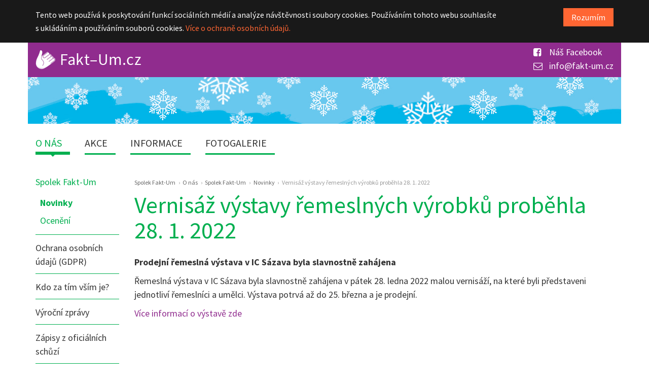

--- FILE ---
content_type: text/html;charset=utf-8
request_url: https://www.fakt-um.cz/cs/novinky/vernisaz-vystavy-remeslnych-vyrobku-probehla-28.-1.-2022-10240
body_size: 2804
content:
<!DOCTYPE html>
<!--[if lte IE 8 ]><html class="ie ie8 nojs" lang="cs"><![endif]-->
<!--[if !IE]><!--><html class="nojs" lang="cs"><!--<![endif]-->
<head>
    <meta http-equiv="X-UA-Compatible" content="IE=edge">
    <meta charset="utf-8">

    <title>Vernisáž výstavy řemeslných výrobků proběhla 28. 1. 2022 - FAKT-UM</title>

    <meta name="author" content="FG Forrest, a.s., www.fg.cz, 2014" />

    <meta name="viewport" content="width=device-width, initial-scale=1.0">

    <meta name="description" content="Prodejní řemeslná výstava v IC Sázava byla slavnostně zahájena">

<meta name="twitter:card" content="summary">
<meta name="twitter:title" content="Vernisáž výstavy řemeslných výrobků proběhla 28. 1. 2022 - FAKT-UM">
    <meta name="twitter:description" content="Prodejní řemeslná výstava v IC Sázava byla slavnostně zahájena">

<meta property="og:title" content="Vernisáž výstavy řemeslných výrobků proběhla 28. 1. 2022 - FAKT-UM" />
<meta property="og:type" content="article" />
<meta property="og:url" content="http://www.fakt-um.cz/cs/novinky/vernisaz-vystavy-remeslnych-vyrobku-probehla-28.-1.-2022-10240" />
    <meta property="og:description" content="Prodejní řemeslná výstava v IC Sázava byla slavnostně zahájena" />
<meta property="og:site_name" content="FAKT-UM" />


    <link rel="shortcut icon" href="/favicon.ico">
    <link rel="apple-touch-icon-precomposed" sizes="114x114" href="/img/apple-touch-icon-114.png">
    <link rel="apple-touch-icon-precomposed" sizes="72x72" href="/img/apple-touch-icon-72.png">
    <link rel="apple-touch-icon-precomposed" href="/img/apple-touch-icon-57.png">

    <script>
        document.documentElement.className = document.documentElement.className.replace( /(?:^|\s)nojs(?!\S)/ , '' );
        document.documentElement.className += ' js';
        var q = []; $ = function(f) {q.push(f)};
		window.projectConfig = {
			lang: 'cs'
		};
    </script>
<link rel="stylesheet" type="text/css" href="/ver/20220327135355/build/webcss.css" media="all" />

</head>

<body class="hp"><!-- Google Tag Manager -->
<noscript><iframe src="//www.googletagmanager.com/ns.html?id=!NOTSET!"
height="0" width="0" style="display:none;visibility:hidden"></iframe></noscript>
<script>(function(w,d,s,l,i){w[l]=w[l]||[];w[l].push({'gtm.start':
new Date().getTime(),event:'gtm.js'});var f=d.getElementsByTagName(s)[0],
j=d.createElement(s),dl=l!='dataLayer'?'&l='+l:'';j.async=true;j.src=
'//www.googletagmanager.com/gtm.js?id='+i+dl;f.parentNode.insertBefore(j,f);
})(window,document,'script','dataLayer','!NOTSET!');</script>
<!-- End Google Tag Manager -->


<!-- FULLTEXT:PARAMETER name="parameter1" value="<ul class=&quot;breadcrumb&quot;><li><a itemprop=&quot;url&quot; href=&quot;/cs&quot;><span itemprop=&quot;title&quot;>Spolek Fakt-Um</span></a></li><li><a itemprop=&quot;url&quot; href=&quot;/cs&quot;><span itemprop=&quot;title&quot;>O nás</span></a></li><li><a itemprop=&quot;url&quot; href=&quot;/cs&quot;><span itemprop=&quot;title&quot;>Spolek Fakt-Um</span></a></li><li><a itemprop=&quot;url&quot; href=&quot;/cs/novinky&quot;><span itemprop=&quot;title&quot;>Novinky</span></a></li><li class=&quot;active&quot;>Vernisáž výstavy řemeslných výrobků proběhla 28. 1. 2022</li></ul>" -->
<noscript>
	<div class="noscript-warning">Pro srávnou funkci webových stránek musíte mít povolený JavaScript.</div>
</noscript><header>
	<div class="container p-header">
		<div class="row">
			<div class="col-sm-5">
				<p class="logo" role="banner"><a href="/"><img class="img-responsive" src="/img/logo.png" width="208" height="52" alt="Spolek FAKT-UM" /></a></p>
			</div>
			<div class="col-sm-7">
                <ul class="header-links">
                    <li><a href="https://www.facebook.com/spolekfaktum/" target="_blank"><span
                            class="glyphicon glyphicon-fb"></span> Náš Facebook</a></li>
                    <li><a href="mailto:info@fakt-um.cz"><span class="glyphicon glyphicon-envelope"></span>
                        info@fakt-um.cz</a></li>
                </ul>
			</div>

			<div class="frame" data-day="121" style="background-image: url('/img/motive/zima.jpg')"></div>
		</div>
	</div>
</header><hr class="sr-only">
	<div class="container">
		<ul class="menu-main" role="navigation">
			<li>
				<a class="active" href="/cs">
				O nás
				</a>
			</li>
			<li>
				<a href="/cs/akce/aktualni-akce">
				Akce
				</a>
			</li>
			<li>
				<a href="/cs/informace/pro-prodejce">
				Informace
				</a>
			</li>
			<li>
				<a href="/cs/fotogalerie">
				Fotogalerie
				</a>
			</li>
		</ul>
	</div>
<hr class="sr-only">

<section class="p-main">
	<div class="container content">
		<div class="row">
			<div class="col-sm-9 col-md-10 col-sm-push-3 col-md-push-2" role="main">
				<p class="sr-only"><strong>Drobečková navigace</strong></p>
<ul itemscope itemtype="http://schema.org/BreadcrumbList" class="breadcrumb" role="navigation">
    <li itemprop="itemListElement" itemscope itemtype="http://schema.org/ListItem">
        <a itemprop="item" href="/cs"><span itemprop="name">Spolek Fakt-Um</span></a>
        <meta itemprop="position" content="1" />
    </li>
      <li itemprop="itemListElement" itemscope itemtype="http://schema.org/ListItem">
          <a itemprop="item" href="/cs"><span itemprop="name">O nás</span></a>
          <meta itemprop="position" content="2" />
      </li>
      <li itemprop="itemListElement" itemscope itemtype="http://schema.org/ListItem">
          <a itemprop="item" href="/cs"><span itemprop="name">Spolek Fakt-Um</span></a>
          <meta itemprop="position" content="3" />
      </li>
      <li itemprop="itemListElement" itemscope itemtype="http://schema.org/ListItem">
          <a itemprop="item" href="/cs/novinky"><span itemprop="name">Novinky</span></a>
          <meta itemprop="position" content="4" />
      </li>
      <li class="active" itemprop="itemListElement" itemscope itemtype="http://schema.org/ListItem">
          <span itemprop="name">Vernisáž výstavy řemeslných výrobků proběhla 28. 1. 2022</span>
          <meta itemprop="position" content="5" />
      </li>
</ul>

<h1>Vernisáž výstavy řemeslných výrobků proběhla 28. 1. 2022</h1>
<div class="clearfix">
    <!-- FULLTEXT:TITLE value="Vernisáž výstavy řemeslných výrobků proběhla 28. 1. 2022" -->
    <!-- FULLTEXT:INDEXSTART -->
<p class="perex">Prodejní řemeslná výstava v&nbsp;IC Sázava byla slavnostně zahájena</p>
<p>Řemeslná výstava v&nbsp;IC Sázava byla slavnostně zahájena v&nbsp;pátek 28. ledna 2022 malou vernisáží, na které byli představeni jednotliví řemeslníci a&nbsp;umělci. Výstava potrvá až do 25. března a&nbsp;je prodejní.</p>
<p><a href="http://www.fakt-um.cz/cs/akce/aktualni-akce/ostatni/prodejni-remeslna-vystava-sazava-10232" target="">Více informací o&nbsp;výstavě zde</a></p>
    
</div>
<!-- FULLTEXT:INDEXSTOP -->
			</div>
			<hr class="sr-only">
			<div class="col-sm-3 col-sm-pull-9 col-md-2 col-md-pull-10">
				<nav class="submenu">
	<p class="sr-only"><strong>Nabídka sekce: O nás</strong></p>
	<ul class="nav nav-stacked" role="navigation">
			<li class="active">
				<a href="/cs">Spolek Fakt-Um</a>
					<ul>
			<li class="active">
				<a href="/cs/novinky">Novinky</a>
			</li>
			<li>
				<a href="/cs/oceneni-1">Ocenění</a>
			</li>
					</ul>
			</li>
			<li>
				<a href="/cs/o-nas/ochrana-osobnich-udaju-gdpr">Ochrana osobních údajů (GDPR)</a>
			</li>
			<li>
				<a href="/cs/o-nas/kdo-za-tim-vsim-je">Kdo za tím vším je?</a>
			</li>
			<li>
				<a href="/cs/o-nas/vyrocni-zpravy">Výroční zprávy</a>
			</li>
			<li>
				<a href="/cs/o-nas/zapisy-z-oficialnich-schuzi">Zápisy z oficiálních schůzí</a>
			</li>
			<li>
				<a href="/cs/o-nas/dobre-skutky-new">Dobré skutky</a>
			</li>
	</ul>
				</nav>
			</div>

		</div>
	</div>
</section><hr class="sr-only">

<footer class="p-footer" role="contentinfo">
	<div class="container">
        <p class="copyright">&copy; 2026 Spolek FAKT-UM</p>
	</div>
</footer>

<script src="/ver/20200111172325/build/web.js"></script>

</body>
</html>

--- FILE ---
content_type: application/x-javascript;charset=utf-8
request_url: https://www.fakt-um.cz/ver/20200111172325/build/web.js
body_size: 69858
content:
!function(e){function t(n){if(i[n])return i[n].exports;var s=i[n]={exports:{},id:n,loaded:!1};return e[n].call(s.exports,s,s.exports,t),s.loaded=!0,s.exports}var i={};return t.m=e,t.c=i,t.p="",t(0)}([function(e,t,i){"use strict";var n=i(1);i(5),i(6),i(4),i(2),window.$=n,window.jQuery=n,n("body").cookiesPolicy({lang:window.projectConfig.lang}),n.each(q,function(e,t){n(t)})},function(e,t,i){var n,s;/*!
	 * jQuery JavaScript Library v2.2.0
	 * http://jquery.com/
	 *
	 * Includes Sizzle.js
	 * http://sizzlejs.com/
	 *
	 * Copyright jQuery Foundation and other contributors
	 * Released under the MIT license
	 * http://jquery.org/license
	 *
	 * Date: 2016-01-08T20:02Z
	 */
!function(t,i){"object"==typeof e&&"object"==typeof e.exports?e.exports=t.document?i(t,!0):function(e){if(!e.document)throw new Error("jQuery requires a window with a document");return i(e)}:i(t)}("undefined"!=typeof window?window:this,function(i,r){function o(e){var t=!!e&&"length"in e&&e.length,i=he.type(e);return"function"!==i&&!he.isWindow(e)&&("array"===i||0===t||"number"==typeof t&&t>0&&t-1 in e)}function a(e,t,i){if(he.isFunction(t))return he.grep(e,function(e,n){return!!t.call(e,n,e)!==i});if(t.nodeType)return he.grep(e,function(e){return e===t!==i});if("string"==typeof t){if(xe.test(t))return he.filter(t,e,i);t=he.filter(t,e)}return he.grep(e,function(e){return ne.call(t,e)>-1!==i})}function l(e,t){for(;(e=e[t])&&1!==e.nodeType;);return e}function h(e){var t={};return he.each(e.match(Se)||[],function(e,i){t[i]=!0}),t}function u(){Z.removeEventListener("DOMContentLoaded",u),i.removeEventListener("load",u),he.ready()}function c(){this.expando=he.expando+c.uid++}function d(e,t,i){var n;if(void 0===i&&1===e.nodeType)if(n="data-"+t.replace(He,"-$&").toLowerCase(),i=e.getAttribute(n),"string"==typeof i){try{i="true"===i||"false"!==i&&("null"===i?null:+i+""===i?+i:Ne.test(i)?he.parseJSON(i):i)}catch(s){}Le.set(e,t,i)}else i=void 0;return i}function p(e,t,i,n){var s,r=1,o=20,a=n?function(){return n.cur()}:function(){return he.css(e,t,"")},l=a(),h=i&&i[3]||(he.cssNumber[t]?"":"px"),u=(he.cssNumber[t]||"px"!==h&&+l)&&Me.exec(he.css(e,t));if(u&&u[3]!==h){h=h||u[3],i=i||[],u=+l||1;do r=r||".5",u/=r,he.style(e,t,u+h);while(r!==(r=a()/l)&&1!==r&&--o)}return i&&(u=+u||+l||0,s=i[1]?u+(i[1]+1)*i[2]:+i[2],n&&(n.unit=h,n.start=u,n.end=s)),s}function f(e,t){var i="undefined"!=typeof e.getElementsByTagName?e.getElementsByTagName(t||"*"):"undefined"!=typeof e.querySelectorAll?e.querySelectorAll(t||"*"):[];return void 0===t||t&&he.nodeName(e,t)?he.merge([e],i):i}function g(e,t){for(var i=0,n=e.length;i<n;i++)je.set(e[i],"globalEval",!t||je.get(t[i],"globalEval"))}function m(e,t,i,n,s){for(var r,o,a,l,h,u,c=t.createDocumentFragment(),d=[],p=0,m=e.length;p<m;p++)if(r=e[p],r||0===r)if("object"===he.type(r))he.merge(d,r.nodeType?[r]:r);else if(Be.test(r)){for(o=o||c.appendChild(t.createElement("div")),a=(Re.exec(r)||["",""])[1].toLowerCase(),l=qe[a]||qe._default,o.innerHTML=l[1]+he.htmlPrefilter(r)+l[2],u=l[0];u--;)o=o.lastChild;he.merge(d,o.childNodes),o=c.firstChild,o.textContent=""}else d.push(t.createTextNode(r));for(c.textContent="",p=0;r=d[p++];)if(n&&he.inArray(r,n)>-1)s&&s.push(r);else if(h=he.contains(r.ownerDocument,r),o=f(c.appendChild(r),"script"),h&&g(o),i)for(u=0;r=o[u++];)Pe.test(r.type||"")&&i.push(r);return c}function v(){return!0}function y(){return!1}function x(){try{return Z.activeElement}catch(e){}}function b(e,t,i,n,s,r){var o,a;if("object"==typeof t){"string"!=typeof i&&(n=n||i,i=void 0);for(a in t)b(e,a,i,n,t[a],r);return e}if(null==n&&null==s?(s=i,n=i=void 0):null==s&&("string"==typeof i?(s=n,n=void 0):(s=n,n=i,i=void 0)),s===!1)s=y;else if(!s)return this;return 1===r&&(o=s,s=function(e){return he().off(e),o.apply(this,arguments)},s.guid=o.guid||(o.guid=he.guid++)),e.each(function(){he.event.add(this,t,s,n,i)})}function w(e,t){return he.nodeName(e,"table")&&he.nodeName(11!==t.nodeType?t:t.firstChild,"tr")?e.getElementsByTagName("tbody")[0]||e:e}function C(e){return e.type=(null!==e.getAttribute("type"))+"/"+e.type,e}function T(e){var t=Ge.exec(e.type);return t?e.type=t[1]:e.removeAttribute("type"),e}function A(e,t){var i,n,s,r,o,a,l,h;if(1===t.nodeType){if(je.hasData(e)&&(r=je.access(e),o=je.set(t,r),h=r.events)){delete o.handle,o.events={};for(s in h)for(i=0,n=h[s].length;i<n;i++)he.event.add(t,s,h[s][i])}Le.hasData(e)&&(a=Le.access(e),l=he.extend({},a),Le.set(t,l))}}function S(e,t){var i=t.nodeName.toLowerCase();"input"===i&&_e.test(e.type)?t.checked=e.checked:"input"!==i&&"textarea"!==i||(t.defaultValue=e.defaultValue)}function E(e,t,i,n){t=te.apply([],t);var s,r,o,a,l,h,u=0,c=e.length,d=c-1,p=t[0],g=he.isFunction(p);if(g||c>1&&"string"==typeof p&&!ae.checkClone&&Xe.test(p))return e.each(function(s){var r=e.eq(s);g&&(t[0]=p.call(this,s,r.html())),E(r,t,i,n)});if(c&&(s=m(t,e[0].ownerDocument,!1,e,n),r=s.firstChild,1===s.childNodes.length&&(s=r),r||n)){for(o=he.map(f(s,"script"),C),a=o.length;u<c;u++)l=s,u!==d&&(l=he.clone(l,!0,!0),a&&he.merge(o,f(l,"script"))),i.call(e[u],l,u);if(a)for(h=o[o.length-1].ownerDocument,he.map(o,T),u=0;u<a;u++)l=o[u],Pe.test(l.type||"")&&!je.access(l,"globalEval")&&he.contains(h,l)&&(l.src?he._evalUrl&&he._evalUrl(l.src):he.globalEval(l.textContent.replace(Ke,"")))}return e}function k(e,t,i){for(var n,s=t?he.filter(t,e):e,r=0;null!=(n=s[r]);r++)i||1!==n.nodeType||he.cleanData(f(n)),n.parentNode&&(i&&he.contains(n.ownerDocument,n)&&g(f(n,"script")),n.parentNode.removeChild(n));return e}function I(e,t){var i=he(t.createElement(e)).appendTo(t.body),n=he.css(i[0],"display");return i.detach(),n}function j(e){var t=Z,i=Ye[e];return i||(i=I(e,t),"none"!==i&&i||(Qe=(Qe||he("<iframe frameborder='0' width='0' height='0'/>")).appendTo(t.documentElement),t=Qe[0].contentDocument,t.write(),t.close(),i=I(e,t),Qe.detach()),Ye[e]=i),i}function L(e,t,i){var n,s,r,o,a=e.style;return i=i||et(e),i&&(o=i.getPropertyValue(t)||i[t],""!==o||he.contains(e.ownerDocument,e)||(o=he.style(e,t)),!ae.pixelMarginRight()&&Ze.test(o)&&Je.test(t)&&(n=a.width,s=a.minWidth,r=a.maxWidth,a.minWidth=a.maxWidth=a.width=o,o=i.width,a.width=n,a.minWidth=s,a.maxWidth=r)),void 0!==o?o+"":o}function N(e,t){return{get:function(){return e()?void delete this.get:(this.get=t).apply(this,arguments)}}}function H(e){if(e in at)return e;for(var t=e[0].toUpperCase()+e.slice(1),i=ot.length;i--;)if(e=ot[i]+t,e in at)return e}function D(e,t,i){var n=Me.exec(t);return n?Math.max(0,n[2]-(i||0))+(n[3]||"px"):t}function M(e,t,i,n,s){for(var r=i===(n?"border":"content")?4:"width"===t?1:0,o=0;r<4;r+=2)"margin"===i&&(o+=he.css(e,i+Oe[r],!0,s)),n?("content"===i&&(o-=he.css(e,"padding"+Oe[r],!0,s)),"margin"!==i&&(o-=he.css(e,"border"+Oe[r]+"Width",!0,s))):(o+=he.css(e,"padding"+Oe[r],!0,s),"padding"!==i&&(o+=he.css(e,"border"+Oe[r]+"Width",!0,s)));return o}function O(e,t,n){var s=!0,r="width"===t?e.offsetWidth:e.offsetHeight,o=et(e),a="border-box"===he.css(e,"boxSizing",!1,o);if(Z.msFullscreenElement&&i.top!==i&&e.getClientRects().length&&(r=Math.round(100*e.getBoundingClientRect()[t])),r<=0||null==r){if(r=L(e,t,o),(r<0||null==r)&&(r=e.style[t]),Ze.test(r))return r;s=a&&(ae.boxSizingReliable()||r===e.style[t]),r=parseFloat(r)||0}return r+M(e,t,n||(a?"border":"content"),s,o)+"px"}function z(e,t){for(var i,n,s,r=[],o=0,a=e.length;o<a;o++)n=e[o],n.style&&(r[o]=je.get(n,"olddisplay"),i=n.style.display,t?(r[o]||"none"!==i||(n.style.display=""),""===n.style.display&&ze(n)&&(r[o]=je.access(n,"olddisplay",j(n.nodeName)))):(s=ze(n),"none"===i&&s||je.set(n,"olddisplay",s?i:he.css(n,"display"))));for(o=0;o<a;o++)n=e[o],n.style&&(t&&"none"!==n.style.display&&""!==n.style.display||(n.style.display=t?r[o]||"":"none"));return e}function _(e,t,i,n,s){return new _.prototype.init(e,t,i,n,s)}function R(){return i.setTimeout(function(){lt=void 0}),lt=he.now()}function P(e,t){var i,n=0,s={height:e};for(t=t?1:0;n<4;n+=2-t)i=Oe[n],s["margin"+i]=s["padding"+i]=e;return t&&(s.opacity=s.width=e),s}function q(e,t,i){for(var n,s=(F.tweeners[t]||[]).concat(F.tweeners["*"]),r=0,o=s.length;r<o;r++)if(n=s[r].call(i,t,e))return n}function B(e,t,i){var n,s,r,o,a,l,h,u,c=this,d={},p=e.style,f=e.nodeType&&ze(e),g=je.get(e,"fxshow");i.queue||(a=he._queueHooks(e,"fx"),null==a.unqueued&&(a.unqueued=0,l=a.empty.fire,a.empty.fire=function(){a.unqueued||l()}),a.unqueued++,c.always(function(){c.always(function(){a.unqueued--,he.queue(e,"fx").length||a.empty.fire()})})),1===e.nodeType&&("height"in t||"width"in t)&&(i.overflow=[p.overflow,p.overflowX,p.overflowY],h=he.css(e,"display"),u="none"===h?je.get(e,"olddisplay")||j(e.nodeName):h,"inline"===u&&"none"===he.css(e,"float")&&(p.display="inline-block")),i.overflow&&(p.overflow="hidden",c.always(function(){p.overflow=i.overflow[0],p.overflowX=i.overflow[1],p.overflowY=i.overflow[2]}));for(n in t)if(s=t[n],ut.exec(s)){if(delete t[n],r=r||"toggle"===s,s===(f?"hide":"show")){if("show"!==s||!g||void 0===g[n])continue;f=!0}d[n]=g&&g[n]||he.style(e,n)}else h=void 0;if(he.isEmptyObject(d))"inline"===("none"===h?j(e.nodeName):h)&&(p.display=h);else{g?"hidden"in g&&(f=g.hidden):g=je.access(e,"fxshow",{}),r&&(g.hidden=!f),f?he(e).show():c.done(function(){he(e).hide()}),c.done(function(){var t;je.remove(e,"fxshow");for(t in d)he.style(e,t,d[t])});for(n in d)o=q(f?g[n]:0,n,c),n in g||(g[n]=o.start,f&&(o.end=o.start,o.start="width"===n||"height"===n?1:0))}}function W(e,t){var i,n,s,r,o;for(i in e)if(n=he.camelCase(i),s=t[n],r=e[i],he.isArray(r)&&(s=r[1],r=e[i]=r[0]),i!==n&&(e[n]=r,delete e[i]),o=he.cssHooks[n],o&&"expand"in o){r=o.expand(r),delete e[n];for(i in r)i in e||(e[i]=r[i],t[i]=s)}else t[n]=s}function F(e,t,i){var n,s,r=0,o=F.prefilters.length,a=he.Deferred().always(function(){delete l.elem}),l=function(){if(s)return!1;for(var t=lt||R(),i=Math.max(0,h.startTime+h.duration-t),n=i/h.duration||0,r=1-n,o=0,l=h.tweens.length;o<l;o++)h.tweens[o].run(r);return a.notifyWith(e,[h,r,i]),r<1&&l?i:(a.resolveWith(e,[h]),!1)},h=a.promise({elem:e,props:he.extend({},t),opts:he.extend(!0,{specialEasing:{},easing:he.easing._default},i),originalProperties:t,originalOptions:i,startTime:lt||R(),duration:i.duration,tweens:[],createTween:function(t,i){var n=he.Tween(e,h.opts,t,i,h.opts.specialEasing[t]||h.opts.easing);return h.tweens.push(n),n},stop:function(t){var i=0,n=t?h.tweens.length:0;if(s)return this;for(s=!0;i<n;i++)h.tweens[i].run(1);return t?(a.notifyWith(e,[h,1,0]),a.resolveWith(e,[h,t])):a.rejectWith(e,[h,t]),this}}),u=h.props;for(W(u,h.opts.specialEasing);r<o;r++)if(n=F.prefilters[r].call(h,e,u,h.opts))return he.isFunction(n.stop)&&(he._queueHooks(h.elem,h.opts.queue).stop=he.proxy(n.stop,n)),n;return he.map(u,q,h),he.isFunction(h.opts.start)&&h.opts.start.call(e,h),he.fx.timer(he.extend(l,{elem:e,anim:h,queue:h.opts.queue})),h.progress(h.opts.progress).done(h.opts.done,h.opts.complete).fail(h.opts.fail).always(h.opts.always)}function U(e){return e.getAttribute&&e.getAttribute("class")||""}function V(e){return function(t,i){"string"!=typeof t&&(i=t,t="*");var n,s=0,r=t.toLowerCase().match(Se)||[];if(he.isFunction(i))for(;n=r[s++];)"+"===n[0]?(n=n.slice(1)||"*",(e[n]=e[n]||[]).unshift(i)):(e[n]=e[n]||[]).push(i)}}function $(e,t,i,n){function s(a){var l;return r[a]=!0,he.each(e[a]||[],function(e,a){var h=a(t,i,n);return"string"!=typeof h||o||r[h]?o?!(l=h):void 0:(t.dataTypes.unshift(h),s(h),!1)}),l}var r={},o=e===jt;return s(t.dataTypes[0])||!r["*"]&&s("*")}function X(e,t){var i,n,s=he.ajaxSettings.flatOptions||{};for(i in t)void 0!==t[i]&&((s[i]?e:n||(n={}))[i]=t[i]);return n&&he.extend(!0,e,n),e}function G(e,t,i){for(var n,s,r,o,a=e.contents,l=e.dataTypes;"*"===l[0];)l.shift(),void 0===n&&(n=e.mimeType||t.getResponseHeader("Content-Type"));if(n)for(s in a)if(a[s]&&a[s].test(n)){l.unshift(s);break}if(l[0]in i)r=l[0];else{for(s in i){if(!l[0]||e.converters[s+" "+l[0]]){r=s;break}o||(o=s)}r=r||o}if(r)return r!==l[0]&&l.unshift(r),i[r]}function K(e,t,i,n){var s,r,o,a,l,h={},u=e.dataTypes.slice();if(u[1])for(o in e.converters)h[o.toLowerCase()]=e.converters[o];for(r=u.shift();r;)if(e.responseFields[r]&&(i[e.responseFields[r]]=t),!l&&n&&e.dataFilter&&(t=e.dataFilter(t,e.dataType)),l=r,r=u.shift())if("*"===r)r=l;else if("*"!==l&&l!==r){if(o=h[l+" "+r]||h["* "+r],!o)for(s in h)if(a=s.split(" "),a[1]===r&&(o=h[l+" "+a[0]]||h["* "+a[0]])){o===!0?o=h[s]:h[s]!==!0&&(r=a[0],u.unshift(a[1]));break}if(o!==!0)if(o&&e["throws"])t=o(t);else try{t=o(t)}catch(c){return{state:"parsererror",error:o?c:"No conversion from "+l+" to "+r}}}return{state:"success",data:t}}function Q(e,t,i,n){var s;if(he.isArray(t))he.each(t,function(t,s){i||Dt.test(e)?n(e,s):Q(e+"["+("object"==typeof s&&null!=s?t:"")+"]",s,i,n)});else if(i||"object"!==he.type(t))n(e,t);else for(s in t)Q(e+"["+s+"]",t[s],i,n)}function Y(e){return he.isWindow(e)?e:9===e.nodeType&&e.defaultView}var J=[],Z=i.document,ee=J.slice,te=J.concat,ie=J.push,ne=J.indexOf,se={},re=se.toString,oe=se.hasOwnProperty,ae={},le="2.2.0",he=function(e,t){return new he.fn.init(e,t)},ue=/^[\s\uFEFF\xA0]+|[\s\uFEFF\xA0]+$/g,ce=/^-ms-/,de=/-([\da-z])/gi,pe=function(e,t){return t.toUpperCase()};he.fn=he.prototype={jquery:le,constructor:he,selector:"",length:0,toArray:function(){return ee.call(this)},get:function(e){return null!=e?e<0?this[e+this.length]:this[e]:ee.call(this)},pushStack:function(e){var t=he.merge(this.constructor(),e);return t.prevObject=this,t.context=this.context,t},each:function(e){return he.each(this,e)},map:function(e){return this.pushStack(he.map(this,function(t,i){return e.call(t,i,t)}))},slice:function(){return this.pushStack(ee.apply(this,arguments))},first:function(){return this.eq(0)},last:function(){return this.eq(-1)},eq:function(e){var t=this.length,i=+e+(e<0?t:0);return this.pushStack(i>=0&&i<t?[this[i]]:[])},end:function(){return this.prevObject||this.constructor()},push:ie,sort:J.sort,splice:J.splice},he.extend=he.fn.extend=function(){var e,t,i,n,s,r,o=arguments[0]||{},a=1,l=arguments.length,h=!1;for("boolean"==typeof o&&(h=o,o=arguments[a]||{},a++),"object"==typeof o||he.isFunction(o)||(o={}),a===l&&(o=this,a--);a<l;a++)if(null!=(e=arguments[a]))for(t in e)i=o[t],n=e[t],o!==n&&(h&&n&&(he.isPlainObject(n)||(s=he.isArray(n)))?(s?(s=!1,r=i&&he.isArray(i)?i:[]):r=i&&he.isPlainObject(i)?i:{},o[t]=he.extend(h,r,n)):void 0!==n&&(o[t]=n));return o},he.extend({expando:"jQuery"+(le+Math.random()).replace(/\D/g,""),isReady:!0,error:function(e){throw new Error(e)},noop:function(){},isFunction:function(e){return"function"===he.type(e)},isArray:Array.isArray,isWindow:function(e){return null!=e&&e===e.window},isNumeric:function(e){var t=e&&e.toString();return!he.isArray(e)&&t-parseFloat(t)+1>=0},isPlainObject:function(e){return"object"===he.type(e)&&!e.nodeType&&!he.isWindow(e)&&!(e.constructor&&!oe.call(e.constructor.prototype,"isPrototypeOf"))},isEmptyObject:function(e){var t;for(t in e)return!1;return!0},type:function(e){return null==e?e+"":"object"==typeof e||"function"==typeof e?se[re.call(e)]||"object":typeof e},globalEval:function(e){var t,i=eval;e=he.trim(e),e&&(1===e.indexOf("use strict")?(t=Z.createElement("script"),t.text=e,Z.head.appendChild(t).parentNode.removeChild(t)):i(e))},camelCase:function(e){return e.replace(ce,"ms-").replace(de,pe)},nodeName:function(e,t){return e.nodeName&&e.nodeName.toLowerCase()===t.toLowerCase()},each:function(e,t){var i,n=0;if(o(e))for(i=e.length;n<i&&t.call(e[n],n,e[n])!==!1;n++);else for(n in e)if(t.call(e[n],n,e[n])===!1)break;return e},trim:function(e){return null==e?"":(e+"").replace(ue,"")},makeArray:function(e,t){var i=t||[];return null!=e&&(o(Object(e))?he.merge(i,"string"==typeof e?[e]:e):ie.call(i,e)),i},inArray:function(e,t,i){return null==t?-1:ne.call(t,e,i)},merge:function(e,t){for(var i=+t.length,n=0,s=e.length;n<i;n++)e[s++]=t[n];return e.length=s,e},grep:function(e,t,i){for(var n,s=[],r=0,o=e.length,a=!i;r<o;r++)n=!t(e[r],r),n!==a&&s.push(e[r]);return s},map:function(e,t,i){var n,s,r=0,a=[];if(o(e))for(n=e.length;r<n;r++)s=t(e[r],r,i),null!=s&&a.push(s);else for(r in e)s=t(e[r],r,i),null!=s&&a.push(s);return te.apply([],a)},guid:1,proxy:function(e,t){var i,n,s;if("string"==typeof t&&(i=e[t],t=e,e=i),he.isFunction(e))return n=ee.call(arguments,2),s=function(){return e.apply(t||this,n.concat(ee.call(arguments)))},s.guid=e.guid=e.guid||he.guid++,s},now:Date.now,support:ae}),"function"==typeof Symbol&&(he.fn[Symbol.iterator]=J[Symbol.iterator]),he.each("Boolean Number String Function Array Date RegExp Object Error Symbol".split(" "),function(e,t){se["[object "+t+"]"]=t.toLowerCase()});var fe=/*!
	 * Sizzle CSS Selector Engine v2.2.1
	 * http://sizzlejs.com/
	 *
	 * Copyright jQuery Foundation and other contributors
	 * Released under the MIT license
	 * http://jquery.org/license
	 *
	 * Date: 2015-10-17
	 */
function(e){function t(e,t,i,n){var s,r,o,a,l,h,c,p,f=t&&t.ownerDocument,g=t?t.nodeType:9;if(i=i||[],"string"!=typeof e||!e||1!==g&&9!==g&&11!==g)return i;if(!n&&((t?t.ownerDocument||t:q)!==H&&N(t),t=t||H,M)){if(11!==g&&(h=ve.exec(e)))if(s=h[1]){if(9===g){if(!(o=t.getElementById(s)))return i;if(o.id===s)return i.push(o),i}else if(f&&(o=f.getElementById(s))&&R(t,o)&&o.id===s)return i.push(o),i}else{if(h[2])return J.apply(i,t.getElementsByTagName(e)),i;if((s=h[3])&&w.getElementsByClassName&&t.getElementsByClassName)return J.apply(i,t.getElementsByClassName(s)),i}if(w.qsa&&!V[e+" "]&&(!O||!O.test(e))){if(1!==g)f=t,p=e;else if("object"!==t.nodeName.toLowerCase()){for((a=t.getAttribute("id"))?a=a.replace(xe,"\\$&"):t.setAttribute("id",a=P),c=S(e),r=c.length,l=de.test(a)?"#"+a:"[id='"+a+"']";r--;)c[r]=l+" "+d(c[r]);p=c.join(","),f=ye.test(e)&&u(t.parentNode)||t}if(p)try{return J.apply(i,f.querySelectorAll(p)),i}catch(m){}finally{a===P&&t.removeAttribute("id")}}}return k(e.replace(ae,"$1"),t,i,n)}function i(){function e(i,n){return t.push(i+" ")>C.cacheLength&&delete e[t.shift()],e[i+" "]=n}var t=[];return e}function n(e){return e[P]=!0,e}function s(e){var t=H.createElement("div");try{return!!e(t)}catch(i){return!1}finally{t.parentNode&&t.parentNode.removeChild(t),t=null}}function r(e,t){for(var i=e.split("|"),n=i.length;n--;)C.attrHandle[i[n]]=t}function o(e,t){var i=t&&e,n=i&&1===e.nodeType&&1===t.nodeType&&(~t.sourceIndex||X)-(~e.sourceIndex||X);if(n)return n;if(i)for(;i=i.nextSibling;)if(i===t)return-1;return e?1:-1}function a(e){return function(t){var i=t.nodeName.toLowerCase();return"input"===i&&t.type===e}}function l(e){return function(t){var i=t.nodeName.toLowerCase();return("input"===i||"button"===i)&&t.type===e}}function h(e){return n(function(t){return t=+t,n(function(i,n){for(var s,r=e([],i.length,t),o=r.length;o--;)i[s=r[o]]&&(i[s]=!(n[s]=i[s]))})})}function u(e){return e&&"undefined"!=typeof e.getElementsByTagName&&e}function c(){}function d(e){for(var t=0,i=e.length,n="";t<i;t++)n+=e[t].value;return n}function p(e,t,i){var n=t.dir,s=i&&"parentNode"===n,r=W++;return t.first?function(t,i,r){for(;t=t[n];)if(1===t.nodeType||s)return e(t,i,r)}:function(t,i,o){var a,l,h,u=[B,r];if(o){for(;t=t[n];)if((1===t.nodeType||s)&&e(t,i,o))return!0}else for(;t=t[n];)if(1===t.nodeType||s){if(h=t[P]||(t[P]={}),l=h[t.uniqueID]||(h[t.uniqueID]={}),(a=l[n])&&a[0]===B&&a[1]===r)return u[2]=a[2];if(l[n]=u,u[2]=e(t,i,o))return!0}}}function f(e){return e.length>1?function(t,i,n){for(var s=e.length;s--;)if(!e[s](t,i,n))return!1;return!0}:e[0]}function g(e,i,n){for(var s=0,r=i.length;s<r;s++)t(e,i[s],n);return n}function m(e,t,i,n,s){for(var r,o=[],a=0,l=e.length,h=null!=t;a<l;a++)(r=e[a])&&(i&&!i(r,n,s)||(o.push(r),h&&t.push(a)));return o}function v(e,t,i,s,r,o){return s&&!s[P]&&(s=v(s)),r&&!r[P]&&(r=v(r,o)),n(function(n,o,a,l){var h,u,c,d=[],p=[],f=o.length,v=n||g(t||"*",a.nodeType?[a]:a,[]),y=!e||!n&&t?v:m(v,d,e,a,l),x=i?r||(n?e:f||s)?[]:o:y;if(i&&i(y,x,a,l),s)for(h=m(x,p),s(h,[],a,l),u=h.length;u--;)(c=h[u])&&(x[p[u]]=!(y[p[u]]=c));if(n){if(r||e){if(r){for(h=[],u=x.length;u--;)(c=x[u])&&h.push(y[u]=c);r(null,x=[],h,l)}for(u=x.length;u--;)(c=x[u])&&(h=r?ee(n,c):d[u])>-1&&(n[h]=!(o[h]=c))}}else x=m(x===o?x.splice(f,x.length):x),r?r(null,o,x,l):J.apply(o,x)})}function y(e){for(var t,i,n,s=e.length,r=C.relative[e[0].type],o=r||C.relative[" "],a=r?1:0,l=p(function(e){return e===t},o,!0),h=p(function(e){return ee(t,e)>-1},o,!0),u=[function(e,i,n){var s=!r&&(n||i!==I)||((t=i).nodeType?l(e,i,n):h(e,i,n));return t=null,s}];a<s;a++)if(i=C.relative[e[a].type])u=[p(f(u),i)];else{if(i=C.filter[e[a].type].apply(null,e[a].matches),i[P]){for(n=++a;n<s&&!C.relative[e[n].type];n++);return v(a>1&&f(u),a>1&&d(e.slice(0,a-1).concat({value:" "===e[a-2].type?"*":""})).replace(ae,"$1"),i,a<n&&y(e.slice(a,n)),n<s&&y(e=e.slice(n)),n<s&&d(e))}u.push(i)}return f(u)}function x(e,i){var s=i.length>0,r=e.length>0,o=function(n,o,a,l,h){var u,c,d,p=0,f="0",g=n&&[],v=[],y=I,x=n||r&&C.find.TAG("*",h),b=B+=null==y?1:Math.random()||.1,w=x.length;for(h&&(I=o===H||o||h);f!==w&&null!=(u=x[f]);f++){if(r&&u){for(c=0,o||u.ownerDocument===H||(N(u),a=!M);d=e[c++];)if(d(u,o||H,a)){l.push(u);break}h&&(B=b)}s&&((u=!d&&u)&&p--,n&&g.push(u))}if(p+=f,s&&f!==p){for(c=0;d=i[c++];)d(g,v,o,a);if(n){if(p>0)for(;f--;)g[f]||v[f]||(v[f]=Q.call(l));v=m(v)}J.apply(l,v),h&&!n&&v.length>0&&p+i.length>1&&t.uniqueSort(l)}return h&&(B=b,I=y),g};return s?n(o):o}var b,w,C,T,A,S,E,k,I,j,L,N,H,D,M,O,z,_,R,P="sizzle"+1*new Date,q=e.document,B=0,W=0,F=i(),U=i(),V=i(),$=function(e,t){return e===t&&(L=!0),0},X=1<<31,G={}.hasOwnProperty,K=[],Q=K.pop,Y=K.push,J=K.push,Z=K.slice,ee=function(e,t){for(var i=0,n=e.length;i<n;i++)if(e[i]===t)return i;return-1},te="checked|selected|async|autofocus|autoplay|controls|defer|disabled|hidden|ismap|loop|multiple|open|readonly|required|scoped",ie="[\\x20\\t\\r\\n\\f]",ne="(?:\\\\.|[\\w-]|[^\\x00-\\xa0])+",se="\\["+ie+"*("+ne+")(?:"+ie+"*([*^$|!~]?=)"+ie+"*(?:'((?:\\\\.|[^\\\\'])*)'|\"((?:\\\\.|[^\\\\\"])*)\"|("+ne+"))|)"+ie+"*\\]",re=":("+ne+")(?:\\((('((?:\\\\.|[^\\\\'])*)'|\"((?:\\\\.|[^\\\\\"])*)\")|((?:\\\\.|[^\\\\()[\\]]|"+se+")*)|.*)\\)|)",oe=new RegExp(ie+"+","g"),ae=new RegExp("^"+ie+"+|((?:^|[^\\\\])(?:\\\\.)*)"+ie+"+$","g"),le=new RegExp("^"+ie+"*,"+ie+"*"),he=new RegExp("^"+ie+"*([>+~]|"+ie+")"+ie+"*"),ue=new RegExp("="+ie+"*([^\\]'\"]*?)"+ie+"*\\]","g"),ce=new RegExp(re),de=new RegExp("^"+ne+"$"),pe={ID:new RegExp("^#("+ne+")"),CLASS:new RegExp("^\\.("+ne+")"),TAG:new RegExp("^("+ne+"|[*])"),ATTR:new RegExp("^"+se),PSEUDO:new RegExp("^"+re),CHILD:new RegExp("^:(only|first|last|nth|nth-last)-(child|of-type)(?:\\("+ie+"*(even|odd|(([+-]|)(\\d*)n|)"+ie+"*(?:([+-]|)"+ie+"*(\\d+)|))"+ie+"*\\)|)","i"),bool:new RegExp("^(?:"+te+")$","i"),needsContext:new RegExp("^"+ie+"*[>+~]|:(even|odd|eq|gt|lt|nth|first|last)(?:\\("+ie+"*((?:-\\d)?\\d*)"+ie+"*\\)|)(?=[^-]|$)","i")},fe=/^(?:input|select|textarea|button)$/i,ge=/^h\d$/i,me=/^[^{]+\{\s*\[native \w/,ve=/^(?:#([\w-]+)|(\w+)|\.([\w-]+))$/,ye=/[+~]/,xe=/'|\\/g,be=new RegExp("\\\\([\\da-f]{1,6}"+ie+"?|("+ie+")|.)","ig"),we=function(e,t,i){var n="0x"+t-65536;return n!==n||i?t:n<0?String.fromCharCode(n+65536):String.fromCharCode(n>>10|55296,1023&n|56320)},Ce=function(){N()};try{J.apply(K=Z.call(q.childNodes),q.childNodes),K[q.childNodes.length].nodeType}catch(Te){J={apply:K.length?function(e,t){Y.apply(e,Z.call(t))}:function(e,t){for(var i=e.length,n=0;e[i++]=t[n++];);e.length=i-1}}}w=t.support={},A=t.isXML=function(e){var t=e&&(e.ownerDocument||e).documentElement;return!!t&&"HTML"!==t.nodeName},N=t.setDocument=function(e){var t,i,n=e?e.ownerDocument||e:q;return n!==H&&9===n.nodeType&&n.documentElement?(H=n,D=H.documentElement,M=!A(H),(i=H.defaultView)&&i.top!==i&&(i.addEventListener?i.addEventListener("unload",Ce,!1):i.attachEvent&&i.attachEvent("onunload",Ce)),w.attributes=s(function(e){return e.className="i",!e.getAttribute("className")}),w.getElementsByTagName=s(function(e){return e.appendChild(H.createComment("")),!e.getElementsByTagName("*").length}),w.getElementsByClassName=me.test(H.getElementsByClassName),w.getById=s(function(e){return D.appendChild(e).id=P,!H.getElementsByName||!H.getElementsByName(P).length}),w.getById?(C.find.ID=function(e,t){if("undefined"!=typeof t.getElementById&&M){var i=t.getElementById(e);return i?[i]:[]}},C.filter.ID=function(e){var t=e.replace(be,we);return function(e){return e.getAttribute("id")===t}}):(delete C.find.ID,C.filter.ID=function(e){var t=e.replace(be,we);return function(e){var i="undefined"!=typeof e.getAttributeNode&&e.getAttributeNode("id");return i&&i.value===t}}),C.find.TAG=w.getElementsByTagName?function(e,t){return"undefined"!=typeof t.getElementsByTagName?t.getElementsByTagName(e):w.qsa?t.querySelectorAll(e):void 0}:function(e,t){var i,n=[],s=0,r=t.getElementsByTagName(e);if("*"===e){for(;i=r[s++];)1===i.nodeType&&n.push(i);return n}return r},C.find.CLASS=w.getElementsByClassName&&function(e,t){if("undefined"!=typeof t.getElementsByClassName&&M)return t.getElementsByClassName(e)},z=[],O=[],(w.qsa=me.test(H.querySelectorAll))&&(s(function(e){D.appendChild(e).innerHTML="<a id='"+P+"'></a><select id='"+P+"-\r\\' msallowcapture=''><option selected=''></option></select>",e.querySelectorAll("[msallowcapture^='']").length&&O.push("[*^$]="+ie+"*(?:''|\"\")"),e.querySelectorAll("[selected]").length||O.push("\\["+ie+"*(?:value|"+te+")"),e.querySelectorAll("[id~="+P+"-]").length||O.push("~="),e.querySelectorAll(":checked").length||O.push(":checked"),e.querySelectorAll("a#"+P+"+*").length||O.push(".#.+[+~]")}),s(function(e){var t=H.createElement("input");t.setAttribute("type","hidden"),e.appendChild(t).setAttribute("name","D"),e.querySelectorAll("[name=d]").length&&O.push("name"+ie+"*[*^$|!~]?="),e.querySelectorAll(":enabled").length||O.push(":enabled",":disabled"),e.querySelectorAll("*,:x"),O.push(",.*:")})),(w.matchesSelector=me.test(_=D.matches||D.webkitMatchesSelector||D.mozMatchesSelector||D.oMatchesSelector||D.msMatchesSelector))&&s(function(e){w.disconnectedMatch=_.call(e,"div"),_.call(e,"[s!='']:x"),z.push("!=",re)}),O=O.length&&new RegExp(O.join("|")),z=z.length&&new RegExp(z.join("|")),t=me.test(D.compareDocumentPosition),R=t||me.test(D.contains)?function(e,t){var i=9===e.nodeType?e.documentElement:e,n=t&&t.parentNode;return e===n||!(!n||1!==n.nodeType||!(i.contains?i.contains(n):e.compareDocumentPosition&&16&e.compareDocumentPosition(n)))}:function(e,t){if(t)for(;t=t.parentNode;)if(t===e)return!0;return!1},$=t?function(e,t){if(e===t)return L=!0,0;var i=!e.compareDocumentPosition-!t.compareDocumentPosition;return i?i:(i=(e.ownerDocument||e)===(t.ownerDocument||t)?e.compareDocumentPosition(t):1,1&i||!w.sortDetached&&t.compareDocumentPosition(e)===i?e===H||e.ownerDocument===q&&R(q,e)?-1:t===H||t.ownerDocument===q&&R(q,t)?1:j?ee(j,e)-ee(j,t):0:4&i?-1:1)}:function(e,t){if(e===t)return L=!0,0;var i,n=0,s=e.parentNode,r=t.parentNode,a=[e],l=[t];if(!s||!r)return e===H?-1:t===H?1:s?-1:r?1:j?ee(j,e)-ee(j,t):0;if(s===r)return o(e,t);for(i=e;i=i.parentNode;)a.unshift(i);for(i=t;i=i.parentNode;)l.unshift(i);for(;a[n]===l[n];)n++;return n?o(a[n],l[n]):a[n]===q?-1:l[n]===q?1:0},H):H},t.matches=function(e,i){return t(e,null,null,i)},t.matchesSelector=function(e,i){if((e.ownerDocument||e)!==H&&N(e),i=i.replace(ue,"='$1']"),w.matchesSelector&&M&&!V[i+" "]&&(!z||!z.test(i))&&(!O||!O.test(i)))try{var n=_.call(e,i);if(n||w.disconnectedMatch||e.document&&11!==e.document.nodeType)return n}catch(s){}return t(i,H,null,[e]).length>0},t.contains=function(e,t){return(e.ownerDocument||e)!==H&&N(e),R(e,t)},t.attr=function(e,t){(e.ownerDocument||e)!==H&&N(e);var i=C.attrHandle[t.toLowerCase()],n=i&&G.call(C.attrHandle,t.toLowerCase())?i(e,t,!M):void 0;return void 0!==n?n:w.attributes||!M?e.getAttribute(t):(n=e.getAttributeNode(t))&&n.specified?n.value:null},t.error=function(e){throw new Error("Syntax error, unrecognized expression: "+e)},t.uniqueSort=function(e){var t,i=[],n=0,s=0;if(L=!w.detectDuplicates,j=!w.sortStable&&e.slice(0),e.sort($),L){for(;t=e[s++];)t===e[s]&&(n=i.push(s));for(;n--;)e.splice(i[n],1)}return j=null,e},T=t.getText=function(e){var t,i="",n=0,s=e.nodeType;if(s){if(1===s||9===s||11===s){if("string"==typeof e.textContent)return e.textContent;for(e=e.firstChild;e;e=e.nextSibling)i+=T(e)}else if(3===s||4===s)return e.nodeValue}else for(;t=e[n++];)i+=T(t);return i},C=t.selectors={cacheLength:50,createPseudo:n,match:pe,attrHandle:{},find:{},relative:{">":{dir:"parentNode",first:!0}," ":{dir:"parentNode"},"+":{dir:"previousSibling",first:!0},"~":{dir:"previousSibling"}},preFilter:{ATTR:function(e){return e[1]=e[1].replace(be,we),e[3]=(e[3]||e[4]||e[5]||"").replace(be,we),"~="===e[2]&&(e[3]=" "+e[3]+" "),e.slice(0,4)},CHILD:function(e){return e[1]=e[1].toLowerCase(),"nth"===e[1].slice(0,3)?(e[3]||t.error(e[0]),e[4]=+(e[4]?e[5]+(e[6]||1):2*("even"===e[3]||"odd"===e[3])),e[5]=+(e[7]+e[8]||"odd"===e[3])):e[3]&&t.error(e[0]),e},PSEUDO:function(e){var t,i=!e[6]&&e[2];return pe.CHILD.test(e[0])?null:(e[3]?e[2]=e[4]||e[5]||"":i&&ce.test(i)&&(t=S(i,!0))&&(t=i.indexOf(")",i.length-t)-i.length)&&(e[0]=e[0].slice(0,t),e[2]=i.slice(0,t)),e.slice(0,3))}},filter:{TAG:function(e){var t=e.replace(be,we).toLowerCase();return"*"===e?function(){return!0}:function(e){return e.nodeName&&e.nodeName.toLowerCase()===t}},CLASS:function(e){var t=F[e+" "];return t||(t=new RegExp("(^|"+ie+")"+e+"("+ie+"|$)"))&&F(e,function(e){return t.test("string"==typeof e.className&&e.className||"undefined"!=typeof e.getAttribute&&e.getAttribute("class")||"")})},ATTR:function(e,i,n){return function(s){var r=t.attr(s,e);return null==r?"!="===i:!i||(r+="","="===i?r===n:"!="===i?r!==n:"^="===i?n&&0===r.indexOf(n):"*="===i?n&&r.indexOf(n)>-1:"$="===i?n&&r.slice(-n.length)===n:"~="===i?(" "+r.replace(oe," ")+" ").indexOf(n)>-1:"|="===i&&(r===n||r.slice(0,n.length+1)===n+"-"))}},CHILD:function(e,t,i,n,s){var r="nth"!==e.slice(0,3),o="last"!==e.slice(-4),a="of-type"===t;return 1===n&&0===s?function(e){return!!e.parentNode}:function(t,i,l){var h,u,c,d,p,f,g=r!==o?"nextSibling":"previousSibling",m=t.parentNode,v=a&&t.nodeName.toLowerCase(),y=!l&&!a,x=!1;if(m){if(r){for(;g;){for(d=t;d=d[g];)if(a?d.nodeName.toLowerCase()===v:1===d.nodeType)return!1;f=g="only"===e&&!f&&"nextSibling"}return!0}if(f=[o?m.firstChild:m.lastChild],o&&y){for(d=m,c=d[P]||(d[P]={}),u=c[d.uniqueID]||(c[d.uniqueID]={}),h=u[e]||[],p=h[0]===B&&h[1],x=p&&h[2],d=p&&m.childNodes[p];d=++p&&d&&d[g]||(x=p=0)||f.pop();)if(1===d.nodeType&&++x&&d===t){u[e]=[B,p,x];break}}else if(y&&(d=t,c=d[P]||(d[P]={}),u=c[d.uniqueID]||(c[d.uniqueID]={}),h=u[e]||[],p=h[0]===B&&h[1],x=p),x===!1)for(;(d=++p&&d&&d[g]||(x=p=0)||f.pop())&&((a?d.nodeName.toLowerCase()!==v:1!==d.nodeType)||!++x||(y&&(c=d[P]||(d[P]={}),u=c[d.uniqueID]||(c[d.uniqueID]={}),u[e]=[B,x]),d!==t)););return x-=s,x===n||x%n===0&&x/n>=0}}},PSEUDO:function(e,i){var s,r=C.pseudos[e]||C.setFilters[e.toLowerCase()]||t.error("unsupported pseudo: "+e);return r[P]?r(i):r.length>1?(s=[e,e,"",i],C.setFilters.hasOwnProperty(e.toLowerCase())?n(function(e,t){for(var n,s=r(e,i),o=s.length;o--;)n=ee(e,s[o]),e[n]=!(t[n]=s[o])}):function(e){return r(e,0,s)}):r}},pseudos:{not:n(function(e){var t=[],i=[],s=E(e.replace(ae,"$1"));return s[P]?n(function(e,t,i,n){for(var r,o=s(e,null,n,[]),a=e.length;a--;)(r=o[a])&&(e[a]=!(t[a]=r))}):function(e,n,r){return t[0]=e,s(t,null,r,i),t[0]=null,!i.pop()}}),has:n(function(e){return function(i){return t(e,i).length>0}}),contains:n(function(e){return e=e.replace(be,we),function(t){return(t.textContent||t.innerText||T(t)).indexOf(e)>-1}}),lang:n(function(e){return de.test(e||"")||t.error("unsupported lang: "+e),e=e.replace(be,we).toLowerCase(),function(t){var i;do if(i=M?t.lang:t.getAttribute("xml:lang")||t.getAttribute("lang"))return i=i.toLowerCase(),i===e||0===i.indexOf(e+"-");while((t=t.parentNode)&&1===t.nodeType);return!1}}),target:function(t){var i=e.location&&e.location.hash;return i&&i.slice(1)===t.id},root:function(e){return e===D},focus:function(e){return e===H.activeElement&&(!H.hasFocus||H.hasFocus())&&!!(e.type||e.href||~e.tabIndex)},enabled:function(e){return e.disabled===!1},disabled:function(e){return e.disabled===!0},checked:function(e){var t=e.nodeName.toLowerCase();return"input"===t&&!!e.checked||"option"===t&&!!e.selected},selected:function(e){return e.parentNode&&e.parentNode.selectedIndex,e.selected===!0},empty:function(e){for(e=e.firstChild;e;e=e.nextSibling)if(e.nodeType<6)return!1;return!0},parent:function(e){return!C.pseudos.empty(e)},header:function(e){return ge.test(e.nodeName)},input:function(e){return fe.test(e.nodeName)},button:function(e){var t=e.nodeName.toLowerCase();return"input"===t&&"button"===e.type||"button"===t},text:function(e){var t;return"input"===e.nodeName.toLowerCase()&&"text"===e.type&&(null==(t=e.getAttribute("type"))||"text"===t.toLowerCase())},first:h(function(){return[0]}),last:h(function(e,t){return[t-1]}),eq:h(function(e,t,i){return[i<0?i+t:i]}),even:h(function(e,t){for(var i=0;i<t;i+=2)e.push(i);return e}),odd:h(function(e,t){for(var i=1;i<t;i+=2)e.push(i);return e}),lt:h(function(e,t,i){for(var n=i<0?i+t:i;--n>=0;)e.push(n);return e}),gt:h(function(e,t,i){for(var n=i<0?i+t:i;++n<t;)e.push(n);return e})}},C.pseudos.nth=C.pseudos.eq;for(b in{radio:!0,checkbox:!0,file:!0,password:!0,image:!0})C.pseudos[b]=a(b);for(b in{submit:!0,reset:!0})C.pseudos[b]=l(b);return c.prototype=C.filters=C.pseudos,C.setFilters=new c,S=t.tokenize=function(e,i){var n,s,r,o,a,l,h,u=U[e+" "];if(u)return i?0:u.slice(0);for(a=e,l=[],h=C.preFilter;a;){n&&!(s=le.exec(a))||(s&&(a=a.slice(s[0].length)||a),l.push(r=[])),n=!1,(s=he.exec(a))&&(n=s.shift(),r.push({value:n,type:s[0].replace(ae," ")}),a=a.slice(n.length));for(o in C.filter)!(s=pe[o].exec(a))||h[o]&&!(s=h[o](s))||(n=s.shift(),r.push({value:n,type:o,matches:s}),a=a.slice(n.length));if(!n)break}return i?a.length:a?t.error(e):U(e,l).slice(0)},E=t.compile=function(e,t){var i,n=[],s=[],r=V[e+" "];if(!r){for(t||(t=S(e)),i=t.length;i--;)r=y(t[i]),r[P]?n.push(r):s.push(r);r=V(e,x(s,n)),r.selector=e}return r},k=t.select=function(e,t,i,n){var s,r,o,a,l,h="function"==typeof e&&e,c=!n&&S(e=h.selector||e);if(i=i||[],1===c.length){if(r=c[0]=c[0].slice(0),r.length>2&&"ID"===(o=r[0]).type&&w.getById&&9===t.nodeType&&M&&C.relative[r[1].type]){if(t=(C.find.ID(o.matches[0].replace(be,we),t)||[])[0],!t)return i;h&&(t=t.parentNode),e=e.slice(r.shift().value.length)}for(s=pe.needsContext.test(e)?0:r.length;s--&&(o=r[s],!C.relative[a=o.type]);)if((l=C.find[a])&&(n=l(o.matches[0].replace(be,we),ye.test(r[0].type)&&u(t.parentNode)||t))){if(r.splice(s,1),e=n.length&&d(r),!e)return J.apply(i,n),i;break}}return(h||E(e,c))(n,t,!M,i,!t||ye.test(e)&&u(t.parentNode)||t),i},w.sortStable=P.split("").sort($).join("")===P,w.detectDuplicates=!!L,N(),w.sortDetached=s(function(e){return 1&e.compareDocumentPosition(H.createElement("div"))}),s(function(e){return e.innerHTML="<a href='#'></a>","#"===e.firstChild.getAttribute("href")})||r("type|href|height|width",function(e,t,i){if(!i)return e.getAttribute(t,"type"===t.toLowerCase()?1:2)}),w.attributes&&s(function(e){return e.innerHTML="<input/>",e.firstChild.setAttribute("value",""),""===e.firstChild.getAttribute("value")})||r("value",function(e,t,i){if(!i&&"input"===e.nodeName.toLowerCase())return e.defaultValue}),s(function(e){return null==e.getAttribute("disabled")})||r(te,function(e,t,i){var n;if(!i)return e[t]===!0?t.toLowerCase():(n=e.getAttributeNode(t))&&n.specified?n.value:null}),t}(i);he.find=fe,he.expr=fe.selectors,he.expr[":"]=he.expr.pseudos,he.uniqueSort=he.unique=fe.uniqueSort,he.text=fe.getText,he.isXMLDoc=fe.isXML,he.contains=fe.contains;var ge=function(e,t,i){for(var n=[],s=void 0!==i;(e=e[t])&&9!==e.nodeType;)if(1===e.nodeType){if(s&&he(e).is(i))break;n.push(e)}return n},me=function(e,t){for(var i=[];e;e=e.nextSibling)1===e.nodeType&&e!==t&&i.push(e);return i},ve=he.expr.match.needsContext,ye=/^<([\w-]+)\s*\/?>(?:<\/\1>|)$/,xe=/^.[^:#\[\.,]*$/;he.filter=function(e,t,i){var n=t[0];return i&&(e=":not("+e+")"),1===t.length&&1===n.nodeType?he.find.matchesSelector(n,e)?[n]:[]:he.find.matches(e,he.grep(t,function(e){return 1===e.nodeType}))},he.fn.extend({find:function(e){var t,i=this.length,n=[],s=this;if("string"!=typeof e)return this.pushStack(he(e).filter(function(){for(t=0;t<i;t++)if(he.contains(s[t],this))return!0}));for(t=0;t<i;t++)he.find(e,s[t],n);return n=this.pushStack(i>1?he.unique(n):n),n.selector=this.selector?this.selector+" "+e:e,n},filter:function(e){return this.pushStack(a(this,e||[],!1))},not:function(e){return this.pushStack(a(this,e||[],!0))},is:function(e){return!!a(this,"string"==typeof e&&ve.test(e)?he(e):e||[],!1).length}});var be,we=/^(?:\s*(<[\w\W]+>)[^>]*|#([\w-]*))$/,Ce=he.fn.init=function(e,t,i){var n,s;if(!e)return this;if(i=i||be,"string"==typeof e){if(n="<"===e[0]&&">"===e[e.length-1]&&e.length>=3?[null,e,null]:we.exec(e),!n||!n[1]&&t)return!t||t.jquery?(t||i).find(e):this.constructor(t).find(e);if(n[1]){if(t=t instanceof he?t[0]:t,he.merge(this,he.parseHTML(n[1],t&&t.nodeType?t.ownerDocument||t:Z,!0)),ye.test(n[1])&&he.isPlainObject(t))for(n in t)he.isFunction(this[n])?this[n](t[n]):this.attr(n,t[n]);return this}return s=Z.getElementById(n[2]),s&&s.parentNode&&(this.length=1,this[0]=s),this.context=Z,this.selector=e,this}return e.nodeType?(this.context=this[0]=e,this.length=1,this):he.isFunction(e)?void 0!==i.ready?i.ready(e):e(he):(void 0!==e.selector&&(this.selector=e.selector,this.context=e.context),he.makeArray(e,this))};Ce.prototype=he.fn,be=he(Z);var Te=/^(?:parents|prev(?:Until|All))/,Ae={children:!0,contents:!0,next:!0,prev:!0};he.fn.extend({has:function(e){var t=he(e,this),i=t.length;return this.filter(function(){for(var e=0;e<i;e++)if(he.contains(this,t[e]))return!0})},closest:function(e,t){for(var i,n=0,s=this.length,r=[],o=ve.test(e)||"string"!=typeof e?he(e,t||this.context):0;n<s;n++)for(i=this[n];i&&i!==t;i=i.parentNode)if(i.nodeType<11&&(o?o.index(i)>-1:1===i.nodeType&&he.find.matchesSelector(i,e))){r.push(i);break}return this.pushStack(r.length>1?he.uniqueSort(r):r)},index:function(e){return e?"string"==typeof e?ne.call(he(e),this[0]):ne.call(this,e.jquery?e[0]:e):this[0]&&this[0].parentNode?this.first().prevAll().length:-1},add:function(e,t){return this.pushStack(he.uniqueSort(he.merge(this.get(),he(e,t))))},addBack:function(e){return this.add(null==e?this.prevObject:this.prevObject.filter(e))}}),he.each({parent:function(e){var t=e.parentNode;return t&&11!==t.nodeType?t:null},parents:function(e){return ge(e,"parentNode")},parentsUntil:function(e,t,i){return ge(e,"parentNode",i)},next:function(e){return l(e,"nextSibling")},prev:function(e){return l(e,"previousSibling")},nextAll:function(e){return ge(e,"nextSibling")},prevAll:function(e){return ge(e,"previousSibling")},nextUntil:function(e,t,i){return ge(e,"nextSibling",i)},prevUntil:function(e,t,i){return ge(e,"previousSibling",i)},siblings:function(e){return me((e.parentNode||{}).firstChild,e)},children:function(e){return me(e.firstChild)},contents:function(e){return e.contentDocument||he.merge([],e.childNodes)}},function(e,t){he.fn[e]=function(i,n){var s=he.map(this,t,i);return"Until"!==e.slice(-5)&&(n=i),n&&"string"==typeof n&&(s=he.filter(n,s)),this.length>1&&(Ae[e]||he.uniqueSort(s),Te.test(e)&&s.reverse()),this.pushStack(s)}});var Se=/\S+/g;he.Callbacks=function(e){e="string"==typeof e?h(e):he.extend({},e);var t,i,n,s,r=[],o=[],a=-1,l=function(){for(s=e.once,n=t=!0;o.length;a=-1)for(i=o.shift();++a<r.length;)r[a].apply(i[0],i[1])===!1&&e.stopOnFalse&&(a=r.length,i=!1);e.memory||(i=!1),t=!1,s&&(r=i?[]:"")},u={add:function(){return r&&(i&&!t&&(a=r.length-1,o.push(i)),function n(t){he.each(t,function(t,i){he.isFunction(i)?e.unique&&u.has(i)||r.push(i):i&&i.length&&"string"!==he.type(i)&&n(i)})}(arguments),i&&!t&&l()),this},remove:function(){return he.each(arguments,function(e,t){for(var i;(i=he.inArray(t,r,i))>-1;)r.splice(i,1),i<=a&&a--}),this},has:function(e){return e?he.inArray(e,r)>-1:r.length>0},empty:function(){return r&&(r=[]),this},disable:function(){return s=o=[],r=i="",this},disabled:function(){return!r},lock:function(){return s=o=[],i||(r=i=""),this},locked:function(){return!!s},fireWith:function(e,i){return s||(i=i||[],i=[e,i.slice?i.slice():i],o.push(i),t||l()),this},fire:function(){return u.fireWith(this,arguments),this},fired:function(){return!!n}};return u},he.extend({Deferred:function(e){var t=[["resolve","done",he.Callbacks("once memory"),"resolved"],["reject","fail",he.Callbacks("once memory"),"rejected"],["notify","progress",he.Callbacks("memory")]],i="pending",n={state:function(){return i},always:function(){return s.done(arguments).fail(arguments),this},then:function(){var e=arguments;return he.Deferred(function(i){he.each(t,function(t,r){var o=he.isFunction(e[t])&&e[t];s[r[1]](function(){var e=o&&o.apply(this,arguments);e&&he.isFunction(e.promise)?e.promise().progress(i.notify).done(i.resolve).fail(i.reject):i[r[0]+"With"](this===n?i.promise():this,o?[e]:arguments)})}),e=null}).promise()},promise:function(e){return null!=e?he.extend(e,n):n}},s={};return n.pipe=n.then,he.each(t,function(e,r){var o=r[2],a=r[3];n[r[1]]=o.add,a&&o.add(function(){i=a},t[1^e][2].disable,t[2][2].lock),s[r[0]]=function(){return s[r[0]+"With"](this===s?n:this,arguments),this},s[r[0]+"With"]=o.fireWith}),n.promise(s),e&&e.call(s,s),s},when:function(e){var t,i,n,s=0,r=ee.call(arguments),o=r.length,a=1!==o||e&&he.isFunction(e.promise)?o:0,l=1===a?e:he.Deferred(),h=function(e,i,n){return function(s){i[e]=this,n[e]=arguments.length>1?ee.call(arguments):s,n===t?l.notifyWith(i,n):--a||l.resolveWith(i,n)}};if(o>1)for(t=new Array(o),i=new Array(o),n=new Array(o);s<o;s++)r[s]&&he.isFunction(r[s].promise)?r[s].promise().progress(h(s,i,t)).done(h(s,n,r)).fail(l.reject):--a;return a||l.resolveWith(n,r),l.promise()}});var Ee;he.fn.ready=function(e){return he.ready.promise().done(e),this},he.extend({isReady:!1,readyWait:1,holdReady:function(e){e?he.readyWait++:he.ready(!0)},ready:function(e){(e===!0?--he.readyWait:he.isReady)||(he.isReady=!0,e!==!0&&--he.readyWait>0||(Ee.resolveWith(Z,[he]),he.fn.triggerHandler&&(he(Z).triggerHandler("ready"),he(Z).off("ready"))))}}),he.ready.promise=function(e){return Ee||(Ee=he.Deferred(),"complete"===Z.readyState||"loading"!==Z.readyState&&!Z.documentElement.doScroll?i.setTimeout(he.ready):(Z.addEventListener("DOMContentLoaded",u),i.addEventListener("load",u))),Ee.promise(e)},he.ready.promise();var ke=function(e,t,i,n,s,r,o){var a=0,l=e.length,h=null==i;if("object"===he.type(i)){s=!0;for(a in i)ke(e,t,a,i[a],!0,r,o)}else if(void 0!==n&&(s=!0,he.isFunction(n)||(o=!0),h&&(o?(t.call(e,n),t=null):(h=t,t=function(e,t,i){return h.call(he(e),i)})),t))for(;a<l;a++)t(e[a],i,o?n:n.call(e[a],a,t(e[a],i)));return s?e:h?t.call(e):l?t(e[0],i):r},Ie=function(e){return 1===e.nodeType||9===e.nodeType||!+e.nodeType};c.uid=1,c.prototype={register:function(e,t){var i=t||{};return e.nodeType?e[this.expando]=i:Object.defineProperty(e,this.expando,{value:i,writable:!0,configurable:!0}),e[this.expando]},cache:function(e){if(!Ie(e))return{};var t=e[this.expando];return t||(t={},Ie(e)&&(e.nodeType?e[this.expando]=t:Object.defineProperty(e,this.expando,{value:t,configurable:!0}))),t},set:function(e,t,i){var n,s=this.cache(e);if("string"==typeof t)s[t]=i;else for(n in t)s[n]=t[n];return s},get:function(e,t){return void 0===t?this.cache(e):e[this.expando]&&e[this.expando][t]},access:function(e,t,i){var n;return void 0===t||t&&"string"==typeof t&&void 0===i?(n=this.get(e,t),void 0!==n?n:this.get(e,he.camelCase(t))):(this.set(e,t,i),void 0!==i?i:t)},remove:function(e,t){var i,n,s,r=e[this.expando];if(void 0!==r){if(void 0===t)this.register(e);else{he.isArray(t)?n=t.concat(t.map(he.camelCase)):(s=he.camelCase(t),t in r?n=[t,s]:(n=s,n=n in r?[n]:n.match(Se)||[])),i=n.length;for(;i--;)delete r[n[i]]}(void 0===t||he.isEmptyObject(r))&&(e.nodeType?e[this.expando]=void 0:delete e[this.expando])}},hasData:function(e){var t=e[this.expando];return void 0!==t&&!he.isEmptyObject(t)}};var je=new c,Le=new c,Ne=/^(?:\{[\w\W]*\}|\[[\w\W]*\])$/,He=/[A-Z]/g;he.extend({hasData:function(e){return Le.hasData(e)||je.hasData(e)},data:function(e,t,i){return Le.access(e,t,i)},removeData:function(e,t){Le.remove(e,t)},_data:function(e,t,i){return je.access(e,t,i)},_removeData:function(e,t){je.remove(e,t)}}),he.fn.extend({data:function(e,t){var i,n,s,r=this[0],o=r&&r.attributes;if(void 0===e){if(this.length&&(s=Le.get(r),1===r.nodeType&&!je.get(r,"hasDataAttrs"))){for(i=o.length;i--;)o[i]&&(n=o[i].name,0===n.indexOf("data-")&&(n=he.camelCase(n.slice(5)),d(r,n,s[n])));je.set(r,"hasDataAttrs",!0)}return s}return"object"==typeof e?this.each(function(){Le.set(this,e)}):ke(this,function(t){var i,n;if(r&&void 0===t){if(i=Le.get(r,e)||Le.get(r,e.replace(He,"-$&").toLowerCase()),void 0!==i)return i;if(n=he.camelCase(e),i=Le.get(r,n),void 0!==i)return i;if(i=d(r,n,void 0),void 0!==i)return i}else n=he.camelCase(e),this.each(function(){var i=Le.get(this,n);Le.set(this,n,t),e.indexOf("-")>-1&&void 0!==i&&Le.set(this,e,t)})},null,t,arguments.length>1,null,!0)},removeData:function(e){return this.each(function(){Le.remove(this,e)})}}),he.extend({queue:function(e,t,i){var n;if(e)return t=(t||"fx")+"queue",n=je.get(e,t),i&&(!n||he.isArray(i)?n=je.access(e,t,he.makeArray(i)):n.push(i)),n||[]},dequeue:function(e,t){t=t||"fx";var i=he.queue(e,t),n=i.length,s=i.shift(),r=he._queueHooks(e,t),o=function(){he.dequeue(e,t)};"inprogress"===s&&(s=i.shift(),n--),s&&("fx"===t&&i.unshift("inprogress"),delete r.stop,s.call(e,o,r)),!n&&r&&r.empty.fire()},_queueHooks:function(e,t){var i=t+"queueHooks";return je.get(e,i)||je.access(e,i,{empty:he.Callbacks("once memory").add(function(){je.remove(e,[t+"queue",i])})})}}),he.fn.extend({queue:function(e,t){var i=2;return"string"!=typeof e&&(t=e,e="fx",i--),arguments.length<i?he.queue(this[0],e):void 0===t?this:this.each(function(){var i=he.queue(this,e,t);he._queueHooks(this,e),"fx"===e&&"inprogress"!==i[0]&&he.dequeue(this,e)})},dequeue:function(e){return this.each(function(){he.dequeue(this,e)})},clearQueue:function(e){return this.queue(e||"fx",[])},promise:function(e,t){var i,n=1,s=he.Deferred(),r=this,o=this.length,a=function(){--n||s.resolveWith(r,[r])};for("string"!=typeof e&&(t=e,e=void 0),e=e||"fx";o--;)i=je.get(r[o],e+"queueHooks"),i&&i.empty&&(n++,i.empty.add(a));return a(),s.promise(t)}});var De=/[+-]?(?:\d*\.|)\d+(?:[eE][+-]?\d+|)/.source,Me=new RegExp("^(?:([+-])=|)("+De+")([a-z%]*)$","i"),Oe=["Top","Right","Bottom","Left"],ze=function(e,t){return e=t||e,"none"===he.css(e,"display")||!he.contains(e.ownerDocument,e)},_e=/^(?:checkbox|radio)$/i,Re=/<([\w:-]+)/,Pe=/^$|\/(?:java|ecma)script/i,qe={option:[1,"<select multiple='multiple'>","</select>"],thead:[1,"<table>","</table>"],col:[2,"<table><colgroup>","</colgroup></table>"],tr:[2,"<table><tbody>","</tbody></table>"],td:[3,"<table><tbody><tr>","</tr></tbody></table>"],_default:[0,"",""]};qe.optgroup=qe.option,qe.tbody=qe.tfoot=qe.colgroup=qe.caption=qe.thead,qe.th=qe.td;var Be=/<|&#?\w+;/;!function(){var e=Z.createDocumentFragment(),t=e.appendChild(Z.createElement("div")),i=Z.createElement("input");i.setAttribute("type","radio"),i.setAttribute("checked","checked"),i.setAttribute("name","t"),t.appendChild(i),ae.checkClone=t.cloneNode(!0).cloneNode(!0).lastChild.checked,t.innerHTML="<textarea>x</textarea>",ae.noCloneChecked=!!t.cloneNode(!0).lastChild.defaultValue}();var We=/^key/,Fe=/^(?:mouse|pointer|contextmenu|drag|drop)|click/,Ue=/^([^.]*)(?:\.(.+)|)/;he.event={global:{},add:function(e,t,i,n,s){var r,o,a,l,h,u,c,d,p,f,g,m=je.get(e);if(m)for(i.handler&&(r=i,i=r.handler,s=r.selector),i.guid||(i.guid=he.guid++),(l=m.events)||(l=m.events={}),(o=m.handle)||(o=m.handle=function(t){return"undefined"!=typeof he&&he.event.triggered!==t.type?he.event.dispatch.apply(e,arguments):void 0}),t=(t||"").match(Se)||[""],h=t.length;h--;)a=Ue.exec(t[h])||[],p=g=a[1],f=(a[2]||"").split(".").sort(),p&&(c=he.event.special[p]||{},p=(s?c.delegateType:c.bindType)||p,c=he.event.special[p]||{},u=he.extend({type:p,origType:g,data:n,handler:i,guid:i.guid,selector:s,needsContext:s&&he.expr.match.needsContext.test(s),namespace:f.join(".")},r),(d=l[p])||(d=l[p]=[],d.delegateCount=0,c.setup&&c.setup.call(e,n,f,o)!==!1||e.addEventListener&&e.addEventListener(p,o)),c.add&&(c.add.call(e,u),u.handler.guid||(u.handler.guid=i.guid)),s?d.splice(d.delegateCount++,0,u):d.push(u),he.event.global[p]=!0)},remove:function(e,t,i,n,s){var r,o,a,l,h,u,c,d,p,f,g,m=je.hasData(e)&&je.get(e);if(m&&(l=m.events)){for(t=(t||"").match(Se)||[""],h=t.length;h--;)if(a=Ue.exec(t[h])||[],p=g=a[1],f=(a[2]||"").split(".").sort(),p){for(c=he.event.special[p]||{},p=(n?c.delegateType:c.bindType)||p,d=l[p]||[],a=a[2]&&new RegExp("(^|\\.)"+f.join("\\.(?:.*\\.|)")+"(\\.|$)"),o=r=d.length;r--;)u=d[r],!s&&g!==u.origType||i&&i.guid!==u.guid||a&&!a.test(u.namespace)||n&&n!==u.selector&&("**"!==n||!u.selector)||(d.splice(r,1),
u.selector&&d.delegateCount--,c.remove&&c.remove.call(e,u));o&&!d.length&&(c.teardown&&c.teardown.call(e,f,m.handle)!==!1||he.removeEvent(e,p,m.handle),delete l[p])}else for(p in l)he.event.remove(e,p+t[h],i,n,!0);he.isEmptyObject(l)&&je.remove(e,"handle events")}},dispatch:function(e){e=he.event.fix(e);var t,i,n,s,r,o=[],a=ee.call(arguments),l=(je.get(this,"events")||{})[e.type]||[],h=he.event.special[e.type]||{};if(a[0]=e,e.delegateTarget=this,!h.preDispatch||h.preDispatch.call(this,e)!==!1){for(o=he.event.handlers.call(this,e,l),t=0;(s=o[t++])&&!e.isPropagationStopped();)for(e.currentTarget=s.elem,i=0;(r=s.handlers[i++])&&!e.isImmediatePropagationStopped();)e.rnamespace&&!e.rnamespace.test(r.namespace)||(e.handleObj=r,e.data=r.data,n=((he.event.special[r.origType]||{}).handle||r.handler).apply(s.elem,a),void 0!==n&&(e.result=n)===!1&&(e.preventDefault(),e.stopPropagation()));return h.postDispatch&&h.postDispatch.call(this,e),e.result}},handlers:function(e,t){var i,n,s,r,o=[],a=t.delegateCount,l=e.target;if(a&&l.nodeType&&("click"!==e.type||isNaN(e.button)||e.button<1))for(;l!==this;l=l.parentNode||this)if(1===l.nodeType&&(l.disabled!==!0||"click"!==e.type)){for(n=[],i=0;i<a;i++)r=t[i],s=r.selector+" ",void 0===n[s]&&(n[s]=r.needsContext?he(s,this).index(l)>-1:he.find(s,this,null,[l]).length),n[s]&&n.push(r);n.length&&o.push({elem:l,handlers:n})}return a<t.length&&o.push({elem:this,handlers:t.slice(a)}),o},props:"altKey bubbles cancelable ctrlKey currentTarget detail eventPhase metaKey relatedTarget shiftKey target timeStamp view which".split(" "),fixHooks:{},keyHooks:{props:"char charCode key keyCode".split(" "),filter:function(e,t){return null==e.which&&(e.which=null!=t.charCode?t.charCode:t.keyCode),e}},mouseHooks:{props:"button buttons clientX clientY offsetX offsetY pageX pageY screenX screenY toElement".split(" "),filter:function(e,t){var i,n,s,r=t.button;return null==e.pageX&&null!=t.clientX&&(i=e.target.ownerDocument||Z,n=i.documentElement,s=i.body,e.pageX=t.clientX+(n&&n.scrollLeft||s&&s.scrollLeft||0)-(n&&n.clientLeft||s&&s.clientLeft||0),e.pageY=t.clientY+(n&&n.scrollTop||s&&s.scrollTop||0)-(n&&n.clientTop||s&&s.clientTop||0)),e.which||void 0===r||(e.which=1&r?1:2&r?3:4&r?2:0),e}},fix:function(e){if(e[he.expando])return e;var t,i,n,s=e.type,r=e,o=this.fixHooks[s];for(o||(this.fixHooks[s]=o=Fe.test(s)?this.mouseHooks:We.test(s)?this.keyHooks:{}),n=o.props?this.props.concat(o.props):this.props,e=new he.Event(r),t=n.length;t--;)i=n[t],e[i]=r[i];return e.target||(e.target=Z),3===e.target.nodeType&&(e.target=e.target.parentNode),o.filter?o.filter(e,r):e},special:{load:{noBubble:!0},focus:{trigger:function(){if(this!==x()&&this.focus)return this.focus(),!1},delegateType:"focusin"},blur:{trigger:function(){if(this===x()&&this.blur)return this.blur(),!1},delegateType:"focusout"},click:{trigger:function(){if("checkbox"===this.type&&this.click&&he.nodeName(this,"input"))return this.click(),!1},_default:function(e){return he.nodeName(e.target,"a")}},beforeunload:{postDispatch:function(e){void 0!==e.result&&e.originalEvent&&(e.originalEvent.returnValue=e.result)}}}},he.removeEvent=function(e,t,i){e.removeEventListener&&e.removeEventListener(t,i)},he.Event=function(e,t){return this instanceof he.Event?(e&&e.type?(this.originalEvent=e,this.type=e.type,this.isDefaultPrevented=e.defaultPrevented||void 0===e.defaultPrevented&&e.returnValue===!1?v:y):this.type=e,t&&he.extend(this,t),this.timeStamp=e&&e.timeStamp||he.now(),void(this[he.expando]=!0)):new he.Event(e,t)},he.Event.prototype={constructor:he.Event,isDefaultPrevented:y,isPropagationStopped:y,isImmediatePropagationStopped:y,preventDefault:function(){var e=this.originalEvent;this.isDefaultPrevented=v,e&&e.preventDefault()},stopPropagation:function(){var e=this.originalEvent;this.isPropagationStopped=v,e&&e.stopPropagation()},stopImmediatePropagation:function(){var e=this.originalEvent;this.isImmediatePropagationStopped=v,e&&e.stopImmediatePropagation(),this.stopPropagation()}},he.each({mouseenter:"mouseover",mouseleave:"mouseout",pointerenter:"pointerover",pointerleave:"pointerout"},function(e,t){he.event.special[e]={delegateType:t,bindType:t,handle:function(e){var i,n=this,s=e.relatedTarget,r=e.handleObj;return s&&(s===n||he.contains(n,s))||(e.type=r.origType,i=r.handler.apply(this,arguments),e.type=t),i}}}),he.fn.extend({on:function(e,t,i,n){return b(this,e,t,i,n)},one:function(e,t,i,n){return b(this,e,t,i,n,1)},off:function(e,t,i){var n,s;if(e&&e.preventDefault&&e.handleObj)return n=e.handleObj,he(e.delegateTarget).off(n.namespace?n.origType+"."+n.namespace:n.origType,n.selector,n.handler),this;if("object"==typeof e){for(s in e)this.off(s,t,e[s]);return this}return t!==!1&&"function"!=typeof t||(i=t,t=void 0),i===!1&&(i=y),this.each(function(){he.event.remove(this,e,i,t)})}});var Ve=/<(?!area|br|col|embed|hr|img|input|link|meta|param)(([\w:-]+)[^>]*)\/>/gi,$e=/<script|<style|<link/i,Xe=/checked\s*(?:[^=]|=\s*.checked.)/i,Ge=/^true\/(.*)/,Ke=/^\s*<!(?:\[CDATA\[|--)|(?:\]\]|--)>\s*$/g;he.extend({htmlPrefilter:function(e){return e.replace(Ve,"<$1></$2>")},clone:function(e,t,i){var n,s,r,o,a=e.cloneNode(!0),l=he.contains(e.ownerDocument,e);if(!(ae.noCloneChecked||1!==e.nodeType&&11!==e.nodeType||he.isXMLDoc(e)))for(o=f(a),r=f(e),n=0,s=r.length;n<s;n++)S(r[n],o[n]);if(t)if(i)for(r=r||f(e),o=o||f(a),n=0,s=r.length;n<s;n++)A(r[n],o[n]);else A(e,a);return o=f(a,"script"),o.length>0&&g(o,!l&&f(e,"script")),a},cleanData:function(e){for(var t,i,n,s=he.event.special,r=0;void 0!==(i=e[r]);r++)if(Ie(i)){if(t=i[je.expando]){if(t.events)for(n in t.events)s[n]?he.event.remove(i,n):he.removeEvent(i,n,t.handle);i[je.expando]=void 0}i[Le.expando]&&(i[Le.expando]=void 0)}}}),he.fn.extend({domManip:E,detach:function(e){return k(this,e,!0)},remove:function(e){return k(this,e)},text:function(e){return ke(this,function(e){return void 0===e?he.text(this):this.empty().each(function(){1!==this.nodeType&&11!==this.nodeType&&9!==this.nodeType||(this.textContent=e)})},null,e,arguments.length)},append:function(){return E(this,arguments,function(e){if(1===this.nodeType||11===this.nodeType||9===this.nodeType){var t=w(this,e);t.appendChild(e)}})},prepend:function(){return E(this,arguments,function(e){if(1===this.nodeType||11===this.nodeType||9===this.nodeType){var t=w(this,e);t.insertBefore(e,t.firstChild)}})},before:function(){return E(this,arguments,function(e){this.parentNode&&this.parentNode.insertBefore(e,this)})},after:function(){return E(this,arguments,function(e){this.parentNode&&this.parentNode.insertBefore(e,this.nextSibling)})},empty:function(){for(var e,t=0;null!=(e=this[t]);t++)1===e.nodeType&&(he.cleanData(f(e,!1)),e.textContent="");return this},clone:function(e,t){return e=null!=e&&e,t=null==t?e:t,this.map(function(){return he.clone(this,e,t)})},html:function(e){return ke(this,function(e){var t=this[0]||{},i=0,n=this.length;if(void 0===e&&1===t.nodeType)return t.innerHTML;if("string"==typeof e&&!$e.test(e)&&!qe[(Re.exec(e)||["",""])[1].toLowerCase()]){e=he.htmlPrefilter(e);try{for(;i<n;i++)t=this[i]||{},1===t.nodeType&&(he.cleanData(f(t,!1)),t.innerHTML=e);t=0}catch(s){}}t&&this.empty().append(e)},null,e,arguments.length)},replaceWith:function(){var e=[];return E(this,arguments,function(t){var i=this.parentNode;he.inArray(this,e)<0&&(he.cleanData(f(this)),i&&i.replaceChild(t,this))},e)}}),he.each({appendTo:"append",prependTo:"prepend",insertBefore:"before",insertAfter:"after",replaceAll:"replaceWith"},function(e,t){he.fn[e]=function(e){for(var i,n=[],s=he(e),r=s.length-1,o=0;o<=r;o++)i=o===r?this:this.clone(!0),he(s[o])[t](i),ie.apply(n,i.get());return this.pushStack(n)}});var Qe,Ye={HTML:"block",BODY:"block"},Je=/^margin/,Ze=new RegExp("^("+De+")(?!px)[a-z%]+$","i"),et=function(e){var t=e.ownerDocument.defaultView;return t.opener||(t=i),t.getComputedStyle(e)},tt=function(e,t,i,n){var s,r,o={};for(r in t)o[r]=e.style[r],e.style[r]=t[r];s=i.apply(e,n||[]);for(r in t)e.style[r]=o[r];return s},it=Z.documentElement;!function(){function e(){a.style.cssText="-webkit-box-sizing:border-box;-moz-box-sizing:border-box;box-sizing:border-box;position:relative;display:block;margin:auto;border:1px;padding:1px;top:1%;width:50%",a.innerHTML="",it.appendChild(o);var e=i.getComputedStyle(a);t="1%"!==e.top,r="2px"===e.marginLeft,n="4px"===e.width,a.style.marginRight="50%",s="4px"===e.marginRight,it.removeChild(o)}var t,n,s,r,o=Z.createElement("div"),a=Z.createElement("div");a.style&&(a.style.backgroundClip="content-box",a.cloneNode(!0).style.backgroundClip="",ae.clearCloneStyle="content-box"===a.style.backgroundClip,o.style.cssText="border:0;width:8px;height:0;top:0;left:-9999px;padding:0;margin-top:1px;position:absolute",o.appendChild(a),he.extend(ae,{pixelPosition:function(){return e(),t},boxSizingReliable:function(){return null==n&&e(),n},pixelMarginRight:function(){return null==n&&e(),s},reliableMarginLeft:function(){return null==n&&e(),r},reliableMarginRight:function(){var e,t=a.appendChild(Z.createElement("div"));return t.style.cssText=a.style.cssText="-webkit-box-sizing:content-box;box-sizing:content-box;display:block;margin:0;border:0;padding:0",t.style.marginRight=t.style.width="0",a.style.width="1px",it.appendChild(o),e=!parseFloat(i.getComputedStyle(t).marginRight),it.removeChild(o),a.removeChild(t),e}}))}();var nt=/^(none|table(?!-c[ea]).+)/,st={position:"absolute",visibility:"hidden",display:"block"},rt={letterSpacing:"0",fontWeight:"400"},ot=["Webkit","O","Moz","ms"],at=Z.createElement("div").style;he.extend({cssHooks:{opacity:{get:function(e,t){if(t){var i=L(e,"opacity");return""===i?"1":i}}}},cssNumber:{animationIterationCount:!0,columnCount:!0,fillOpacity:!0,flexGrow:!0,flexShrink:!0,fontWeight:!0,lineHeight:!0,opacity:!0,order:!0,orphans:!0,widows:!0,zIndex:!0,zoom:!0},cssProps:{"float":"cssFloat"},style:function(e,t,i,n){if(e&&3!==e.nodeType&&8!==e.nodeType&&e.style){var s,r,o,a=he.camelCase(t),l=e.style;return t=he.cssProps[a]||(he.cssProps[a]=H(a)||a),o=he.cssHooks[t]||he.cssHooks[a],void 0===i?o&&"get"in o&&void 0!==(s=o.get(e,!1,n))?s:l[t]:(r=typeof i,"string"===r&&(s=Me.exec(i))&&s[1]&&(i=p(e,t,s),r="number"),null!=i&&i===i&&("number"===r&&(i+=s&&s[3]||(he.cssNumber[a]?"":"px")),ae.clearCloneStyle||""!==i||0!==t.indexOf("background")||(l[t]="inherit"),o&&"set"in o&&void 0===(i=o.set(e,i,n))||(l[t]=i)),void 0)}},css:function(e,t,i,n){var s,r,o,a=he.camelCase(t);return t=he.cssProps[a]||(he.cssProps[a]=H(a)||a),o=he.cssHooks[t]||he.cssHooks[a],o&&"get"in o&&(s=o.get(e,!0,i)),void 0===s&&(s=L(e,t,n)),"normal"===s&&t in rt&&(s=rt[t]),""===i||i?(r=parseFloat(s),i===!0||isFinite(r)?r||0:s):s}}),he.each(["height","width"],function(e,t){he.cssHooks[t]={get:function(e,i,n){if(i)return nt.test(he.css(e,"display"))&&0===e.offsetWidth?tt(e,st,function(){return O(e,t,n)}):O(e,t,n)},set:function(e,i,n){var s,r=n&&et(e),o=n&&M(e,t,n,"border-box"===he.css(e,"boxSizing",!1,r),r);return o&&(s=Me.exec(i))&&"px"!==(s[3]||"px")&&(e.style[t]=i,i=he.css(e,t)),D(e,i,o)}}}),he.cssHooks.marginLeft=N(ae.reliableMarginLeft,function(e,t){if(t)return(parseFloat(L(e,"marginLeft"))||e.getBoundingClientRect().left-tt(e,{marginLeft:0},function(){return e.getBoundingClientRect().left}))+"px"}),he.cssHooks.marginRight=N(ae.reliableMarginRight,function(e,t){if(t)return tt(e,{display:"inline-block"},L,[e,"marginRight"])}),he.each({margin:"",padding:"",border:"Width"},function(e,t){he.cssHooks[e+t]={expand:function(i){for(var n=0,s={},r="string"==typeof i?i.split(" "):[i];n<4;n++)s[e+Oe[n]+t]=r[n]||r[n-2]||r[0];return s}},Je.test(e)||(he.cssHooks[e+t].set=D)}),he.fn.extend({css:function(e,t){return ke(this,function(e,t,i){var n,s,r={},o=0;if(he.isArray(t)){for(n=et(e),s=t.length;o<s;o++)r[t[o]]=he.css(e,t[o],!1,n);return r}return void 0!==i?he.style(e,t,i):he.css(e,t)},e,t,arguments.length>1)},show:function(){return z(this,!0)},hide:function(){return z(this)},toggle:function(e){return"boolean"==typeof e?e?this.show():this.hide():this.each(function(){ze(this)?he(this).show():he(this).hide()})}}),he.Tween=_,_.prototype={constructor:_,init:function(e,t,i,n,s,r){this.elem=e,this.prop=i,this.easing=s||he.easing._default,this.options=t,this.start=this.now=this.cur(),this.end=n,this.unit=r||(he.cssNumber[i]?"":"px")},cur:function(){var e=_.propHooks[this.prop];return e&&e.get?e.get(this):_.propHooks._default.get(this)},run:function(e){var t,i=_.propHooks[this.prop];return this.options.duration?this.pos=t=he.easing[this.easing](e,this.options.duration*e,0,1,this.options.duration):this.pos=t=e,this.now=(this.end-this.start)*t+this.start,this.options.step&&this.options.step.call(this.elem,this.now,this),i&&i.set?i.set(this):_.propHooks._default.set(this),this}},_.prototype.init.prototype=_.prototype,_.propHooks={_default:{get:function(e){var t;return 1!==e.elem.nodeType||null!=e.elem[e.prop]&&null==e.elem.style[e.prop]?e.elem[e.prop]:(t=he.css(e.elem,e.prop,""),t&&"auto"!==t?t:0)},set:function(e){he.fx.step[e.prop]?he.fx.step[e.prop](e):1!==e.elem.nodeType||null==e.elem.style[he.cssProps[e.prop]]&&!he.cssHooks[e.prop]?e.elem[e.prop]=e.now:he.style(e.elem,e.prop,e.now+e.unit)}}},_.propHooks.scrollTop=_.propHooks.scrollLeft={set:function(e){e.elem.nodeType&&e.elem.parentNode&&(e.elem[e.prop]=e.now)}},he.easing={linear:function(e){return e},swing:function(e){return.5-Math.cos(e*Math.PI)/2},_default:"swing"},he.fx=_.prototype.init,he.fx.step={};var lt,ht,ut=/^(?:toggle|show|hide)$/,ct=/queueHooks$/;he.Animation=he.extend(F,{tweeners:{"*":[function(e,t){var i=this.createTween(e,t);return p(i.elem,e,Me.exec(t),i),i}]},tweener:function(e,t){he.isFunction(e)?(t=e,e=["*"]):e=e.match(Se);for(var i,n=0,s=e.length;n<s;n++)i=e[n],F.tweeners[i]=F.tweeners[i]||[],F.tweeners[i].unshift(t)},prefilters:[B],prefilter:function(e,t){t?F.prefilters.unshift(e):F.prefilters.push(e)}}),he.speed=function(e,t,i){var n=e&&"object"==typeof e?he.extend({},e):{complete:i||!i&&t||he.isFunction(e)&&e,duration:e,easing:i&&t||t&&!he.isFunction(t)&&t};return n.duration=he.fx.off?0:"number"==typeof n.duration?n.duration:n.duration in he.fx.speeds?he.fx.speeds[n.duration]:he.fx.speeds._default,null!=n.queue&&n.queue!==!0||(n.queue="fx"),n.old=n.complete,n.complete=function(){he.isFunction(n.old)&&n.old.call(this),n.queue&&he.dequeue(this,n.queue)},n},he.fn.extend({fadeTo:function(e,t,i,n){return this.filter(ze).css("opacity",0).show().end().animate({opacity:t},e,i,n)},animate:function(e,t,i,n){var s=he.isEmptyObject(e),r=he.speed(t,i,n),o=function(){var t=F(this,he.extend({},e),r);(s||je.get(this,"finish"))&&t.stop(!0)};return o.finish=o,s||r.queue===!1?this.each(o):this.queue(r.queue,o)},stop:function(e,t,i){var n=function(e){var t=e.stop;delete e.stop,t(i)};return"string"!=typeof e&&(i=t,t=e,e=void 0),t&&e!==!1&&this.queue(e||"fx",[]),this.each(function(){var t=!0,s=null!=e&&e+"queueHooks",r=he.timers,o=je.get(this);if(s)o[s]&&o[s].stop&&n(o[s]);else for(s in o)o[s]&&o[s].stop&&ct.test(s)&&n(o[s]);for(s=r.length;s--;)r[s].elem!==this||null!=e&&r[s].queue!==e||(r[s].anim.stop(i),t=!1,r.splice(s,1));!t&&i||he.dequeue(this,e)})},finish:function(e){return e!==!1&&(e=e||"fx"),this.each(function(){var t,i=je.get(this),n=i[e+"queue"],s=i[e+"queueHooks"],r=he.timers,o=n?n.length:0;for(i.finish=!0,he.queue(this,e,[]),s&&s.stop&&s.stop.call(this,!0),t=r.length;t--;)r[t].elem===this&&r[t].queue===e&&(r[t].anim.stop(!0),r.splice(t,1));for(t=0;t<o;t++)n[t]&&n[t].finish&&n[t].finish.call(this);delete i.finish})}}),he.each(["toggle","show","hide"],function(e,t){var i=he.fn[t];he.fn[t]=function(e,n,s){return null==e||"boolean"==typeof e?i.apply(this,arguments):this.animate(P(t,!0),e,n,s)}}),he.each({slideDown:P("show"),slideUp:P("hide"),slideToggle:P("toggle"),fadeIn:{opacity:"show"},fadeOut:{opacity:"hide"},fadeToggle:{opacity:"toggle"}},function(e,t){he.fn[e]=function(e,i,n){return this.animate(t,e,i,n)}}),he.timers=[],he.fx.tick=function(){var e,t=0,i=he.timers;for(lt=he.now();t<i.length;t++)e=i[t],e()||i[t]!==e||i.splice(t--,1);i.length||he.fx.stop(),lt=void 0},he.fx.timer=function(e){he.timers.push(e),e()?he.fx.start():he.timers.pop()},he.fx.interval=13,he.fx.start=function(){ht||(ht=i.setInterval(he.fx.tick,he.fx.interval))},he.fx.stop=function(){i.clearInterval(ht),ht=null},he.fx.speeds={slow:600,fast:200,_default:400},he.fn.delay=function(e,t){return e=he.fx?he.fx.speeds[e]||e:e,t=t||"fx",this.queue(t,function(t,n){var s=i.setTimeout(t,e);n.stop=function(){i.clearTimeout(s)}})},function(){var e=Z.createElement("input"),t=Z.createElement("select"),i=t.appendChild(Z.createElement("option"));e.type="checkbox",ae.checkOn=""!==e.value,ae.optSelected=i.selected,t.disabled=!0,ae.optDisabled=!i.disabled,e=Z.createElement("input"),e.value="t",e.type="radio",ae.radioValue="t"===e.value}();var dt,pt=he.expr.attrHandle;he.fn.extend({attr:function(e,t){return ke(this,he.attr,e,t,arguments.length>1)},removeAttr:function(e){return this.each(function(){he.removeAttr(this,e)})}}),he.extend({attr:function(e,t,i){var n,s,r=e.nodeType;if(3!==r&&8!==r&&2!==r)return"undefined"==typeof e.getAttribute?he.prop(e,t,i):(1===r&&he.isXMLDoc(e)||(t=t.toLowerCase(),s=he.attrHooks[t]||(he.expr.match.bool.test(t)?dt:void 0)),void 0!==i?null===i?void he.removeAttr(e,t):s&&"set"in s&&void 0!==(n=s.set(e,i,t))?n:(e.setAttribute(t,i+""),i):s&&"get"in s&&null!==(n=s.get(e,t))?n:(n=he.find.attr(e,t),null==n?void 0:n))},attrHooks:{type:{set:function(e,t){if(!ae.radioValue&&"radio"===t&&he.nodeName(e,"input")){var i=e.value;return e.setAttribute("type",t),i&&(e.value=i),t}}}},removeAttr:function(e,t){var i,n,s=0,r=t&&t.match(Se);if(r&&1===e.nodeType)for(;i=r[s++];)n=he.propFix[i]||i,he.expr.match.bool.test(i)&&(e[n]=!1),e.removeAttribute(i)}}),dt={set:function(e,t,i){return t===!1?he.removeAttr(e,i):e.setAttribute(i,i),i}},he.each(he.expr.match.bool.source.match(/\w+/g),function(e,t){var i=pt[t]||he.find.attr;pt[t]=function(e,t,n){var s,r;return n||(r=pt[t],pt[t]=s,s=null!=i(e,t,n)?t.toLowerCase():null,pt[t]=r),s}});var ft=/^(?:input|select|textarea|button)$/i,gt=/^(?:a|area)$/i;he.fn.extend({prop:function(e,t){return ke(this,he.prop,e,t,arguments.length>1)},removeProp:function(e){return this.each(function(){delete this[he.propFix[e]||e]})}}),he.extend({prop:function(e,t,i){var n,s,r=e.nodeType;if(3!==r&&8!==r&&2!==r)return 1===r&&he.isXMLDoc(e)||(t=he.propFix[t]||t,s=he.propHooks[t]),void 0!==i?s&&"set"in s&&void 0!==(n=s.set(e,i,t))?n:e[t]=i:s&&"get"in s&&null!==(n=s.get(e,t))?n:e[t]},propHooks:{tabIndex:{get:function(e){var t=he.find.attr(e,"tabindex");return t?parseInt(t,10):ft.test(e.nodeName)||gt.test(e.nodeName)&&e.href?0:-1}}},propFix:{"for":"htmlFor","class":"className"}}),ae.optSelected||(he.propHooks.selected={get:function(e){var t=e.parentNode;return t&&t.parentNode&&t.parentNode.selectedIndex,null}}),he.each(["tabIndex","readOnly","maxLength","cellSpacing","cellPadding","rowSpan","colSpan","useMap","frameBorder","contentEditable"],function(){he.propFix[this.toLowerCase()]=this});var mt=/[\t\r\n\f]/g;he.fn.extend({addClass:function(e){var t,i,n,s,r,o,a,l=0;if(he.isFunction(e))return this.each(function(t){he(this).addClass(e.call(this,t,U(this)))});if("string"==typeof e&&e)for(t=e.match(Se)||[];i=this[l++];)if(s=U(i),n=1===i.nodeType&&(" "+s+" ").replace(mt," ")){for(o=0;r=t[o++];)n.indexOf(" "+r+" ")<0&&(n+=r+" ");a=he.trim(n),s!==a&&i.setAttribute("class",a)}return this},removeClass:function(e){var t,i,n,s,r,o,a,l=0;if(he.isFunction(e))return this.each(function(t){he(this).removeClass(e.call(this,t,U(this)))});if(!arguments.length)return this.attr("class","");if("string"==typeof e&&e)for(t=e.match(Se)||[];i=this[l++];)if(s=U(i),n=1===i.nodeType&&(" "+s+" ").replace(mt," ")){for(o=0;r=t[o++];)for(;n.indexOf(" "+r+" ")>-1;)n=n.replace(" "+r+" "," ");a=he.trim(n),s!==a&&i.setAttribute("class",a)}return this},toggleClass:function(e,t){var i=typeof e;return"boolean"==typeof t&&"string"===i?t?this.addClass(e):this.removeClass(e):he.isFunction(e)?this.each(function(i){he(this).toggleClass(e.call(this,i,U(this),t),t)}):this.each(function(){var t,n,s,r;if("string"===i)for(n=0,s=he(this),r=e.match(Se)||[];t=r[n++];)s.hasClass(t)?s.removeClass(t):s.addClass(t);else void 0!==e&&"boolean"!==i||(t=U(this),t&&je.set(this,"__className__",t),this.setAttribute&&this.setAttribute("class",t||e===!1?"":je.get(this,"__className__")||""))})},hasClass:function(e){var t,i,n=0;for(t=" "+e+" ";i=this[n++];)if(1===i.nodeType&&(" "+U(i)+" ").replace(mt," ").indexOf(t)>-1)return!0;return!1}});var vt=/\r/g;he.fn.extend({val:function(e){var t,i,n,s=this[0];{if(arguments.length)return n=he.isFunction(e),this.each(function(i){var s;1===this.nodeType&&(s=n?e.call(this,i,he(this).val()):e,null==s?s="":"number"==typeof s?s+="":he.isArray(s)&&(s=he.map(s,function(e){return null==e?"":e+""})),t=he.valHooks[this.type]||he.valHooks[this.nodeName.toLowerCase()],t&&"set"in t&&void 0!==t.set(this,s,"value")||(this.value=s))});if(s)return t=he.valHooks[s.type]||he.valHooks[s.nodeName.toLowerCase()],t&&"get"in t&&void 0!==(i=t.get(s,"value"))?i:(i=s.value,"string"==typeof i?i.replace(vt,""):null==i?"":i)}}}),he.extend({valHooks:{option:{get:function(e){return he.trim(e.value)}},select:{get:function(e){for(var t,i,n=e.options,s=e.selectedIndex,r="select-one"===e.type||s<0,o=r?null:[],a=r?s+1:n.length,l=s<0?a:r?s:0;l<a;l++)if(i=n[l],(i.selected||l===s)&&(ae.optDisabled?!i.disabled:null===i.getAttribute("disabled"))&&(!i.parentNode.disabled||!he.nodeName(i.parentNode,"optgroup"))){if(t=he(i).val(),r)return t;o.push(t)}return o},set:function(e,t){for(var i,n,s=e.options,r=he.makeArray(t),o=s.length;o--;)n=s[o],(n.selected=he.inArray(he.valHooks.option.get(n),r)>-1)&&(i=!0);return i||(e.selectedIndex=-1),r}}}}),he.each(["radio","checkbox"],function(){he.valHooks[this]={set:function(e,t){if(he.isArray(t))return e.checked=he.inArray(he(e).val(),t)>-1}},ae.checkOn||(he.valHooks[this].get=function(e){return null===e.getAttribute("value")?"on":e.value})});var yt=/^(?:focusinfocus|focusoutblur)$/;he.extend(he.event,{trigger:function(e,t,n,s){var r,o,a,l,h,u,c,d=[n||Z],p=oe.call(e,"type")?e.type:e,f=oe.call(e,"namespace")?e.namespace.split("."):[];if(o=a=n=n||Z,3!==n.nodeType&&8!==n.nodeType&&!yt.test(p+he.event.triggered)&&(p.indexOf(".")>-1&&(f=p.split("."),p=f.shift(),f.sort()),h=p.indexOf(":")<0&&"on"+p,e=e[he.expando]?e:new he.Event(p,"object"==typeof e&&e),e.isTrigger=s?2:3,e.namespace=f.join("."),e.rnamespace=e.namespace?new RegExp("(^|\\.)"+f.join("\\.(?:.*\\.|)")+"(\\.|$)"):null,e.result=void 0,e.target||(e.target=n),t=null==t?[e]:he.makeArray(t,[e]),c=he.event.special[p]||{},s||!c.trigger||c.trigger.apply(n,t)!==!1)){if(!s&&!c.noBubble&&!he.isWindow(n)){for(l=c.delegateType||p,yt.test(l+p)||(o=o.parentNode);o;o=o.parentNode)d.push(o),a=o;a===(n.ownerDocument||Z)&&d.push(a.defaultView||a.parentWindow||i)}for(r=0;(o=d[r++])&&!e.isPropagationStopped();)e.type=r>1?l:c.bindType||p,u=(je.get(o,"events")||{})[e.type]&&je.get(o,"handle"),u&&u.apply(o,t),u=h&&o[h],u&&u.apply&&Ie(o)&&(e.result=u.apply(o,t),e.result===!1&&e.preventDefault());return e.type=p,s||e.isDefaultPrevented()||c._default&&c._default.apply(d.pop(),t)!==!1||!Ie(n)||h&&he.isFunction(n[p])&&!he.isWindow(n)&&(a=n[h],a&&(n[h]=null),he.event.triggered=p,n[p](),he.event.triggered=void 0,a&&(n[h]=a)),e.result}},simulate:function(e,t,i){var n=he.extend(new he.Event,i,{type:e,isSimulated:!0});he.event.trigger(n,null,t),n.isDefaultPrevented()&&i.preventDefault()}}),he.fn.extend({trigger:function(e,t){return this.each(function(){he.event.trigger(e,t,this)})},triggerHandler:function(e,t){var i=this[0];if(i)return he.event.trigger(e,t,i,!0)}}),he.each("blur focus focusin focusout load resize scroll unload click dblclick mousedown mouseup mousemove mouseover mouseout mouseenter mouseleave change select submit keydown keypress keyup error contextmenu".split(" "),function(e,t){he.fn[t]=function(e,i){return arguments.length>0?this.on(t,null,e,i):this.trigger(t)}}),he.fn.extend({hover:function(e,t){return this.mouseenter(e).mouseleave(t||e)}}),ae.focusin="onfocusin"in i,ae.focusin||he.each({focus:"focusin",blur:"focusout"},function(e,t){var i=function(e){he.event.simulate(t,e.target,he.event.fix(e))};he.event.special[t]={setup:function(){var n=this.ownerDocument||this,s=je.access(n,t);s||n.addEventListener(e,i,!0),je.access(n,t,(s||0)+1)},teardown:function(){var n=this.ownerDocument||this,s=je.access(n,t)-1;s?je.access(n,t,s):(n.removeEventListener(e,i,!0),je.remove(n,t))}}});var xt=i.location,bt=he.now(),wt=/\?/;he.parseJSON=function(e){return JSON.parse(e+"")},he.parseXML=function(e){var t;if(!e||"string"!=typeof e)return null;try{t=(new i.DOMParser).parseFromString(e,"text/xml")}catch(n){t=void 0}return t&&!t.getElementsByTagName("parsererror").length||he.error("Invalid XML: "+e),t};var Ct=/#.*$/,Tt=/([?&])_=[^&]*/,At=/^(.*?):[ \t]*([^\r\n]*)$/gm,St=/^(?:about|app|app-storage|.+-extension|file|res|widget):$/,Et=/^(?:GET|HEAD)$/,kt=/^\/\//,It={},jt={},Lt="*/".concat("*"),Nt=Z.createElement("a");Nt.href=xt.href,he.extend({active:0,lastModified:{},etag:{},ajaxSettings:{url:xt.href,type:"GET",isLocal:St.test(xt.protocol),global:!0,processData:!0,async:!0,contentType:"application/x-www-form-urlencoded; charset=UTF-8",accepts:{"*":Lt,text:"text/plain",html:"text/html",xml:"application/xml, text/xml",json:"application/json, text/javascript"},contents:{xml:/\bxml\b/,html:/\bhtml/,json:/\bjson\b/},responseFields:{xml:"responseXML",text:"responseText",json:"responseJSON"},converters:{"* text":String,"text html":!0,"text json":he.parseJSON,"text xml":he.parseXML},flatOptions:{url:!0,context:!0}},ajaxSetup:function(e,t){return t?X(X(e,he.ajaxSettings),t):X(he.ajaxSettings,e)},ajaxPrefilter:V(It),ajaxTransport:V(jt),ajax:function(e,t){function n(e,t,n,a){var h,c,y,x,w,T=t;2!==b&&(b=2,l&&i.clearTimeout(l),s=void 0,o=a||"",C.readyState=e>0?4:0,h=e>=200&&e<300||304===e,n&&(x=G(d,C,n)),x=K(d,x,C,h),h?(d.ifModified&&(w=C.getResponseHeader("Last-Modified"),w&&(he.lastModified[r]=w),w=C.getResponseHeader("etag"),w&&(he.etag[r]=w)),204===e||"HEAD"===d.type?T="nocontent":304===e?T="notmodified":(T=x.state,c=x.data,y=x.error,h=!y)):(y=T,!e&&T||(T="error",e<0&&(e=0))),C.status=e,C.statusText=(t||T)+"",h?g.resolveWith(p,[c,T,C]):g.rejectWith(p,[C,T,y]),C.statusCode(v),v=void 0,u&&f.trigger(h?"ajaxSuccess":"ajaxError",[C,d,h?c:y]),m.fireWith(p,[C,T]),u&&(f.trigger("ajaxComplete",[C,d]),--he.active||he.event.trigger("ajaxStop")))}"object"==typeof e&&(t=e,e=void 0),t=t||{};var s,r,o,a,l,h,u,c,d=he.ajaxSetup({},t),p=d.context||d,f=d.context&&(p.nodeType||p.jquery)?he(p):he.event,g=he.Deferred(),m=he.Callbacks("once memory"),v=d.statusCode||{},y={},x={},b=0,w="canceled",C={readyState:0,getResponseHeader:function(e){var t;if(2===b){if(!a)for(a={};t=At.exec(o);)a[t[1].toLowerCase()]=t[2];t=a[e.toLowerCase()]}return null==t?null:t},getAllResponseHeaders:function(){return 2===b?o:null},setRequestHeader:function(e,t){var i=e.toLowerCase();return b||(e=x[i]=x[i]||e,y[e]=t),this},overrideMimeType:function(e){return b||(d.mimeType=e),this},statusCode:function(e){var t;if(e)if(b<2)for(t in e)v[t]=[v[t],e[t]];else C.always(e[C.status]);return this},abort:function(e){var t=e||w;return s&&s.abort(t),n(0,t),this}};if(g.promise(C).complete=m.add,C.success=C.done,C.error=C.fail,d.url=((e||d.url||xt.href)+"").replace(Ct,"").replace(kt,xt.protocol+"//"),d.type=t.method||t.type||d.method||d.type,d.dataTypes=he.trim(d.dataType||"*").toLowerCase().match(Se)||[""],null==d.crossDomain){h=Z.createElement("a");try{h.href=d.url,h.href=h.href,d.crossDomain=Nt.protocol+"//"+Nt.host!=h.protocol+"//"+h.host}catch(T){d.crossDomain=!0}}if(d.data&&d.processData&&"string"!=typeof d.data&&(d.data=he.param(d.data,d.traditional)),$(It,d,t,C),2===b)return C;u=he.event&&d.global,u&&0===he.active++&&he.event.trigger("ajaxStart"),d.type=d.type.toUpperCase(),d.hasContent=!Et.test(d.type),r=d.url,d.hasContent||(d.data&&(r=d.url+=(wt.test(r)?"&":"?")+d.data,delete d.data),d.cache===!1&&(d.url=Tt.test(r)?r.replace(Tt,"$1_="+bt++):r+(wt.test(r)?"&":"?")+"_="+bt++)),d.ifModified&&(he.lastModified[r]&&C.setRequestHeader("If-Modified-Since",he.lastModified[r]),he.etag[r]&&C.setRequestHeader("If-None-Match",he.etag[r])),(d.data&&d.hasContent&&d.contentType!==!1||t.contentType)&&C.setRequestHeader("Content-Type",d.contentType),C.setRequestHeader("Accept",d.dataTypes[0]&&d.accepts[d.dataTypes[0]]?d.accepts[d.dataTypes[0]]+("*"!==d.dataTypes[0]?", "+Lt+"; q=0.01":""):d.accepts["*"]);for(c in d.headers)C.setRequestHeader(c,d.headers[c]);if(d.beforeSend&&(d.beforeSend.call(p,C,d)===!1||2===b))return C.abort();w="abort";for(c in{success:1,error:1,complete:1})C[c](d[c]);if(s=$(jt,d,t,C)){if(C.readyState=1,u&&f.trigger("ajaxSend",[C,d]),2===b)return C;d.async&&d.timeout>0&&(l=i.setTimeout(function(){C.abort("timeout")},d.timeout));try{b=1,s.send(y,n)}catch(T){if(!(b<2))throw T;n(-1,T)}}else n(-1,"No Transport");return C},getJSON:function(e,t,i){return he.get(e,t,i,"json")},getScript:function(e,t){return he.get(e,void 0,t,"script")}}),he.each(["get","post"],function(e,t){he[t]=function(e,i,n,s){return he.isFunction(i)&&(s=s||n,n=i,i=void 0),he.ajax(he.extend({url:e,type:t,dataType:s,data:i,success:n},he.isPlainObject(e)&&e))}}),he._evalUrl=function(e){return he.ajax({url:e,type:"GET",dataType:"script",async:!1,global:!1,"throws":!0})},he.fn.extend({wrapAll:function(e){var t;return he.isFunction(e)?this.each(function(t){he(this).wrapAll(e.call(this,t))}):(this[0]&&(t=he(e,this[0].ownerDocument).eq(0).clone(!0),this[0].parentNode&&t.insertBefore(this[0]),t.map(function(){for(var e=this;e.firstElementChild;)e=e.firstElementChild;return e}).append(this)),this)},wrapInner:function(e){return he.isFunction(e)?this.each(function(t){he(this).wrapInner(e.call(this,t))}):this.each(function(){var t=he(this),i=t.contents();i.length?i.wrapAll(e):t.append(e)})},wrap:function(e){var t=he.isFunction(e);return this.each(function(i){he(this).wrapAll(t?e.call(this,i):e)})},unwrap:function(){return this.parent().each(function(){he.nodeName(this,"body")||he(this).replaceWith(this.childNodes)}).end()}}),he.expr.filters.hidden=function(e){return!he.expr.filters.visible(e)},he.expr.filters.visible=function(e){return e.offsetWidth>0||e.offsetHeight>0||e.getClientRects().length>0};var Ht=/%20/g,Dt=/\[\]$/,Mt=/\r?\n/g,Ot=/^(?:submit|button|image|reset|file)$/i,zt=/^(?:input|select|textarea|keygen)/i;he.param=function(e,t){var i,n=[],s=function(e,t){t=he.isFunction(t)?t():null==t?"":t,n[n.length]=encodeURIComponent(e)+"="+encodeURIComponent(t)};if(void 0===t&&(t=he.ajaxSettings&&he.ajaxSettings.traditional),he.isArray(e)||e.jquery&&!he.isPlainObject(e))he.each(e,function(){s(this.name,this.value)});else for(i in e)Q(i,e[i],t,s);return n.join("&").replace(Ht,"+")},he.fn.extend({serialize:function(){return he.param(this.serializeArray())},serializeArray:function(){return this.map(function(){var e=he.prop(this,"elements");return e?he.makeArray(e):this}).filter(function(){var e=this.type;return this.name&&!he(this).is(":disabled")&&zt.test(this.nodeName)&&!Ot.test(e)&&(this.checked||!_e.test(e))}).map(function(e,t){var i=he(this).val();return null==i?null:he.isArray(i)?he.map(i,function(e){return{name:t.name,value:e.replace(Mt,"\r\n")}}):{name:t.name,value:i.replace(Mt,"\r\n")}}).get()}}),he.ajaxSettings.xhr=function(){try{return new i.XMLHttpRequest}catch(e){}};var _t={0:200,1223:204},Rt=he.ajaxSettings.xhr();ae.cors=!!Rt&&"withCredentials"in Rt,ae.ajax=Rt=!!Rt,he.ajaxTransport(function(e){var t,n;if(ae.cors||Rt&&!e.crossDomain)return{send:function(s,r){var o,a=e.xhr();if(a.open(e.type,e.url,e.async,e.username,e.password),e.xhrFields)for(o in e.xhrFields)a[o]=e.xhrFields[o];e.mimeType&&a.overrideMimeType&&a.overrideMimeType(e.mimeType),e.crossDomain||s["X-Requested-With"]||(s["X-Requested-With"]="XMLHttpRequest");for(o in s)a.setRequestHeader(o,s[o]);t=function(e){return function(){t&&(t=n=a.onload=a.onerror=a.onabort=a.onreadystatechange=null,"abort"===e?a.abort():"error"===e?"number"!=typeof a.status?r(0,"error"):r(a.status,a.statusText):r(_t[a.status]||a.status,a.statusText,"text"!==(a.responseType||"text")||"string"!=typeof a.responseText?{
binary:a.response}:{text:a.responseText},a.getAllResponseHeaders()))}},a.onload=t(),n=a.onerror=t("error"),void 0!==a.onabort?a.onabort=n:a.onreadystatechange=function(){4===a.readyState&&i.setTimeout(function(){t&&n()})},t=t("abort");try{a.send(e.hasContent&&e.data||null)}catch(l){if(t)throw l}},abort:function(){t&&t()}}}),he.ajaxSetup({accepts:{script:"text/javascript, application/javascript, application/ecmascript, application/x-ecmascript"},contents:{script:/\b(?:java|ecma)script\b/},converters:{"text script":function(e){return he.globalEval(e),e}}}),he.ajaxPrefilter("script",function(e){void 0===e.cache&&(e.cache=!1),e.crossDomain&&(e.type="GET")}),he.ajaxTransport("script",function(e){if(e.crossDomain){var t,i;return{send:function(n,s){t=he("<script>").prop({charset:e.scriptCharset,src:e.url}).on("load error",i=function(e){t.remove(),i=null,e&&s("error"===e.type?404:200,e.type)}),Z.head.appendChild(t[0])},abort:function(){i&&i()}}}});var Pt=[],qt=/(=)\?(?=&|$)|\?\?/;he.ajaxSetup({jsonp:"callback",jsonpCallback:function(){var e=Pt.pop()||he.expando+"_"+bt++;return this[e]=!0,e}}),he.ajaxPrefilter("json jsonp",function(e,t,n){var s,r,o,a=e.jsonp!==!1&&(qt.test(e.url)?"url":"string"==typeof e.data&&0===(e.contentType||"").indexOf("application/x-www-form-urlencoded")&&qt.test(e.data)&&"data");if(a||"jsonp"===e.dataTypes[0])return s=e.jsonpCallback=he.isFunction(e.jsonpCallback)?e.jsonpCallback():e.jsonpCallback,a?e[a]=e[a].replace(qt,"$1"+s):e.jsonp!==!1&&(e.url+=(wt.test(e.url)?"&":"?")+e.jsonp+"="+s),e.converters["script json"]=function(){return o||he.error(s+" was not called"),o[0]},e.dataTypes[0]="json",r=i[s],i[s]=function(){o=arguments},n.always(function(){void 0===r?he(i).removeProp(s):i[s]=r,e[s]&&(e.jsonpCallback=t.jsonpCallback,Pt.push(s)),o&&he.isFunction(r)&&r(o[0]),o=r=void 0}),"script"}),ae.createHTMLDocument=function(){var e=Z.implementation.createHTMLDocument("").body;return e.innerHTML="<form></form><form></form>",2===e.childNodes.length}(),he.parseHTML=function(e,t,i){if(!e||"string"!=typeof e)return null;"boolean"==typeof t&&(i=t,t=!1),t=t||(ae.createHTMLDocument?Z.implementation.createHTMLDocument(""):Z);var n=ye.exec(e),s=!i&&[];return n?[t.createElement(n[1])]:(n=m([e],t,s),s&&s.length&&he(s).remove(),he.merge([],n.childNodes))};var Bt=he.fn.load;he.fn.load=function(e,t,i){if("string"!=typeof e&&Bt)return Bt.apply(this,arguments);var n,s,r,o=this,a=e.indexOf(" ");return a>-1&&(n=he.trim(e.slice(a)),e=e.slice(0,a)),he.isFunction(t)?(i=t,t=void 0):t&&"object"==typeof t&&(s="POST"),o.length>0&&he.ajax({url:e,type:s||"GET",dataType:"html",data:t}).done(function(e){r=arguments,o.html(n?he("<div>").append(he.parseHTML(e)).find(n):e)}).always(i&&function(e,t){o.each(function(){i.apply(o,r||[e.responseText,t,e])})}),this},he.each(["ajaxStart","ajaxStop","ajaxComplete","ajaxError","ajaxSuccess","ajaxSend"],function(e,t){he.fn[t]=function(e){return this.on(t,e)}}),he.expr.filters.animated=function(e){return he.grep(he.timers,function(t){return e===t.elem}).length},he.offset={setOffset:function(e,t,i){var n,s,r,o,a,l,h,u=he.css(e,"position"),c=he(e),d={};"static"===u&&(e.style.position="relative"),a=c.offset(),r=he.css(e,"top"),l=he.css(e,"left"),h=("absolute"===u||"fixed"===u)&&(r+l).indexOf("auto")>-1,h?(n=c.position(),o=n.top,s=n.left):(o=parseFloat(r)||0,s=parseFloat(l)||0),he.isFunction(t)&&(t=t.call(e,i,he.extend({},a))),null!=t.top&&(d.top=t.top-a.top+o),null!=t.left&&(d.left=t.left-a.left+s),"using"in t?t.using.call(e,d):c.css(d)}},he.fn.extend({offset:function(e){if(arguments.length)return void 0===e?this:this.each(function(t){he.offset.setOffset(this,e,t)});var t,i,n=this[0],s={top:0,left:0},r=n&&n.ownerDocument;if(r)return t=r.documentElement,he.contains(t,n)?(s=n.getBoundingClientRect(),i=Y(r),{top:s.top+i.pageYOffset-t.clientTop,left:s.left+i.pageXOffset-t.clientLeft}):s},position:function(){if(this[0]){var e,t,i=this[0],n={top:0,left:0};return"fixed"===he.css(i,"position")?t=i.getBoundingClientRect():(e=this.offsetParent(),t=this.offset(),he.nodeName(e[0],"html")||(n=e.offset()),n.top+=he.css(e[0],"borderTopWidth",!0)-e.scrollTop(),n.left+=he.css(e[0],"borderLeftWidth",!0)-e.scrollLeft()),{top:t.top-n.top-he.css(i,"marginTop",!0),left:t.left-n.left-he.css(i,"marginLeft",!0)}}},offsetParent:function(){return this.map(function(){for(var e=this.offsetParent;e&&"static"===he.css(e,"position");)e=e.offsetParent;return e||it})}}),he.each({scrollLeft:"pageXOffset",scrollTop:"pageYOffset"},function(e,t){var i="pageYOffset"===t;he.fn[e]=function(n){return ke(this,function(e,n,s){var r=Y(e);return void 0===s?r?r[t]:e[n]:void(r?r.scrollTo(i?r.pageXOffset:s,i?s:r.pageYOffset):e[n]=s)},e,n,arguments.length)}}),he.each(["top","left"],function(e,t){he.cssHooks[t]=N(ae.pixelPosition,function(e,i){if(i)return i=L(e,t),Ze.test(i)?he(e).position()[t]+"px":i})}),he.each({Height:"height",Width:"width"},function(e,t){he.each({padding:"inner"+e,content:t,"":"outer"+e},function(i,n){he.fn[n]=function(n,s){var r=arguments.length&&(i||"boolean"!=typeof n),o=i||(n===!0||s===!0?"margin":"border");return ke(this,function(t,i,n){var s;return he.isWindow(t)?t.document.documentElement["client"+e]:9===t.nodeType?(s=t.documentElement,Math.max(t.body["scroll"+e],s["scroll"+e],t.body["offset"+e],s["offset"+e],s["client"+e])):void 0===n?he.css(t,i,o):he.style(t,i,n,o)},t,r?n:void 0,r,null)}})}),he.fn.extend({bind:function(e,t,i){return this.on(e,null,t,i)},unbind:function(e,t){return this.off(e,null,t)},delegate:function(e,t,i,n){return this.on(t,e,i,n)},undelegate:function(e,t,i){return 1===arguments.length?this.off(e,"**"):this.off(t,e||"**",i)},size:function(){return this.length}}),he.fn.andSelf=he.fn.addBack,n=[],s=function(){return he}.apply(t,n),!(void 0!==s&&(e.exports=s));var Wt=i.jQuery,Ft=i.$;return he.noConflict=function(e){return i.$===he&&(i.$=Ft),e&&i.jQuery===he&&(i.jQuery=Wt),he},r||(i.jQuery=i.$=he),he})},function(e,t,i){"use strict";i(7);var n=window.hs;n.graphicsDir="/img/highslide/",n.transitions=["expand","crossfade"],n.objectLoadTime="before",n.outlineType="rounded-white",n.align="center",n.dimmingOpacity=.9,n.cacheAjax=!1,n.preserveContent=!1,n.showCredits=!1,n.creditsHref="",n.lang.creditsText="",n.lang.creditsTitle="",n.captionEval="this.a.title",n.registerOverlay&&n.registerOverlay({fade:2,hideOnMouseOut:!1,html:'<a href="javascript:" onclick="return hs.close(this)" class="closebutton">Zavřít</a>',useOnHtml:!0,position:"top right"}),n.Expander.prototype.onBeforeExpand=function(e){if(e.a.className.indexOf("hs-htmlExpand")<0){var t=document.createElement("div"),i=document.createElement("div");e.getAdjacentAnchor(-1)&&(t.innerHTML='<a href="javascript:" onclick="return hs.previous(this)" title="Předchozí" class="highslide-previous"><span class="glyphicon glyphicon-arrow-left"></span></a>',t.className="controlbar-arrows"),e.getAdjacentAnchor(1)&&(i.innerHTML='<a href="javascript:" onclick="return hs.next(this)" title="Následující" class="highslide-next"><span class="glyphicon glyphicon-arrow-right"></span></a>',i.className="controlbar-arrows"),""!=t.innerHTML&&e.createOverlay({overlayId:t,position:"middle left",hideOnMouseOut:!1,opacity:1,width:"auto",fade:2}),""!=i.innerHTML&&e.createOverlay({overlayId:i,position:"middle right",hideOnMouseOut:!1,opacity:1,width:"auto",fade:2})}}},,function(e,t,i){var n=i(1);i(10),function(e,t,i,n){"use strict";var s="cookiesPolicy",r={lang:"en",position:"top",acceptEffect:"slideUp",css:{brandColor:"#f63",panel:{position:"static",color:"#fff","background-color":"rgba(0,0,0,0.9)","padding-top":"1em","padding-bottom":"1em","z-index":2147483647,width:"100%","font-size":"16px","line-height":"26px"},button:{"float":"right",color:"#fff",padding:"0.3em 1em"},emulateBootstrap3:{container:{"margin-right":"auto","margin-left":"auto","max-width":"1170px"},leftCol:{padding:"0 15px",width:"75%","box-sizing":"border-box",display:"inline-block","vertical-align":"top"},rightCol:{padding:"0 15px",width:"25%","box-sizing":"border-box",display:"inline-block","vertical-align":"top"}}},disableCss:!1,emulateBootstrap3:!1,template:function(e){return'<div class="container__'+e.contId+' clearfix">\n   <div class="container"><div class="row">\n\t\t<div class="js_fallbackStyle1 col-sm-9 col-md-10">'+e.text+'\t\t\t<a href="'+e.link+'">'+e.linkText+'</a>\n</div><div class="js_fallbackStyle2 col-sm-3 col-md-2">\n\t\t\t<a class="js_acceptCookies js_buttonStyle" href="javascript:void(0)">'+e.accept+"</a>\n\t\t</div>\n   </div></div>\n</div>"},messages:{cs:{text:"Tento web používá k&nbsp;poskytování funkcí sociálních médií a&nbsp;analýze návštěvnosti soubory cookies. Používáním tohoto webu souhlasíte s&nbsp;ukládáním a&nbsp;používáním souborů cookies.",link:"/cs/informace-o-webu",linkText:"Více o&nbsp;ochraně osobních údajů.",accept:"Rozumím"},en:{text:"This website uses cookies to provide social media functions and analyse the visit rate. By using this website, you agree to storage and use of cookies.",link:"/en/web-information",linkText:"Read more about personal data protection.",accept:"I agree"},de:{text:"Diese Webseite verwendet Cookies für die Funktionen der sozialen Medien und zur Analyse der Besucherzahlen. Durch Ihre Nutzung dieser Webseite stimmen Sie der Speicherung und Verwendung der Cookies zu.",link:"/de/informationen-uber-die-webseite",linkText:"Mehr über den Schutz von personenbezogenen Daten.",accept:"Ich verstehe"},sk:{text:"Táto webová lokalita používa na poskytovanie funkcií sociálnych médií návštevnosti súbory cookies. Používaním tejto webovej lokality súhlasíte s ukladaním a používaním súborov cookies.",link:"/sk/informacie-o-webe",linkText:"Viac o ochrane osobných údajov.",accept:"Rozumiem"},ru:{text:"Этот сайт использует файлы cookies в рамках предоставления социальных сетевых услуг, а также для анализа посещаемости веб-сайта. Пользуясь настоящим веб-сайтом, вы выражаете согласие с сохранением и использованием cookies.",link:"/ru/web-information",linkText:"Подробнее об охране персональных данных.",accept:"Понимаю"},es:{text:"Para las funciones de medios sociales y análisis de tráfico, este sitio web emplea archivos cookies. Al usar este sitio web expresa su consentimiento con el uso y la descarga de archivos cookies.",link:"/es/informacion-sobre-la-web",linkText:"Más información sobre la protección de datos personales.",accept:"Entiendo"}},containerId:null,cookieName:"fg_cookie_policy_accepted"},o=function(t,i){this.element=t,this.$t=e(this.element),this.state={accepted:!1},this.$banner=null,this.options=e.extend(!0,{},r,i),this._defaults=r,this.initialise_()};o.prototype.initialise_=function(){return!!navigator.cookieEnabled&&(this.checkCookieAccepted_(),void(this.state.accepted||(this.renderBanner_(),this.bindEvents_())))},o.prototype.renderBanner_=function(){this.$banner=e(this.buildBannerCode_());var t={};"top"==this.options.position?(this.$banner.prependTo(this.$t),t={top:0}):(this.$banner.appendTo(this.$t),t={bottom:0}),this.options.disableCss||(this.applyBannerStyles_(t),this.applyAnchorsStyles_(),this.options.emulateBootstrap3&&this.emulateBootstrap3_()),this.$acceptButton=e("a.js_acceptCookies",this.$banner)},o.prototype.buildBannerCode_=function(){return this.options.template(e.extend(!0,{},{contId:this.options.containerId||s},this.options.messages[this.options.lang]))},o.prototype.applyBannerStyles_=function(t){this.$banner.css(e.extend(!0,{},t,this.options.css.panel))},o.prototype.applyAnchorsStyles_=function(){var t=this;e("a",this.$banner).css({color:t.options.css.brandColor}),e(".js_buttonStyle",this.$banner).css({background:t.options.css.brandColor,"text-decoration":"none"}).css(this.options.css.button)},o.prototype.emulateBootstrap3_=function(){var t=this;e(".container",this.$banner).css(t.options.css.emulateBootstrap3.container||{}),e(".js_fallbackStyle1",this.$banner).css(t.options.css.emulateBootstrap3.leftCol||{}),e(".js_fallbackStyle2",this.$banner).css(t.options.css.emulateBootstrap3.rightCol||{})},o.prototype.bindEvents_=function(){var t=this;this.$acceptButton instanceof e&&this.$acceptButton.on("click",function(e){e.preventDefault(),t.setCookieAccepted_(),t.destroy_()})},o.prototype.updateState_=function(e,t){this.state[e]=t},o.prototype.checkCookieAccepted_=function(){this.updateState_("accepted","1"==e.cookie(this.options.cookieName))},o.prototype.setCookieAccepted_=function(){e.cookie(this.options.cookieName,"1",{path:"/",expires:365})},o.prototype.destroy_=function(){switch(this.$acceptButton.off(),this.options.acceptEffect){case"fadeOut":this.$banner.fadeOut(function(){e(this).remove()});break;case"slideUp":default:this.$banner.slideUp(function(){e(this).remove()})}};var a={};e.fn[s]=function(t){var i=arguments;return this.each(function(){var n=e(this),r=n.data("plugin_"+s);r?a[t]&&r[t].apply(r,Array.prototype.slice.call(i,1)):(r=new o(this,t),n.data("plugin_"+s,r))})}}(n,window,document)},function(e,t,i){var n=i(1);!function(e){e.liveValidationManager=function(){this.widgetValidationRequests=[],this.pendingWidgetValidationRequests=[],this.xhrRunning=!1,this.lastServerCall=null,this.validationContextId=null,this.timeoutSet=null,this.submitInProcess=!1,this.validatedValues={},this.visitedInputs={},this.visitedInputIds={},this.lastValidationResult=null,this.widgetMessages={},this.forceSubmit=!1,this.clickedEvent=null},e.liveValidationManager.prototype={_log:function(t){void 0===e.log?window.console&&window.console.log(t):e.log(t)},_validationNecessary:function(e,t){return this.widgetValidationRequests.length>0||null===this.validationContextId},_ajax:function(t){e.partialUpdate&&e.partialUpdate.ajaxManager?(t.clearCache=!0,e.partialUpdate.ajaxManager.executeAjaxCall(t)):e.ajax(t)},_startServerCall:function(){this.xhrRunning=!0,this._log("Validation request running ..."),this.lastServerCall=new Date;var e=this.widgetValidationRequests;return this.pendingWidgetValidationRequests=this.widgetValidationRequests,this.widgetValidationRequests=[],e},_displayContainerStatus:function(t,i,n){return!!(t&&e("#"+t.widgetMessageId).length>0)&&(this.validationBeforeSubmitRequested?(n.replaceHandler.call(this,t,i),e.liveValidation.predefinedMethods.containerMessagesAnimator(t,n),!0):(e("#"+t.widgetMessageId,i).empty(),!1))},_successFinishServerCall:function(t,i,s,r,o){if(this.xhrRunning=!1,this._log("Validation request finished."),s.error===!0){for(var a in this.pendingWidgetValidationRequests){var l=!1,h=this.pendingWidgetValidationRequests[a];for(var u in this.widgetValidationRequests){var c=this.widgetValidationRequests[u];if(c===h){l=!0;break}}l||this.widgetValidationRequests.push(h)}s.errorMessage.indexOf("Error 01")>-1?(this._log("Validation context id "+this.validationContextId+" no longer exists. Initiating new context handshake."),this.validationContextId=null,this._validateOnServer(t,i)):s.errorMessage.indexOf("Error 04")>-1?(this._log("Form state "+this.validationContextId+" no longer exists. Initiating new context handshake."),this.validationContextId=null,this._validateOnServer(t,i)):s.errorMessage.indexOf("Error 02")>-1?(this._log("Parallel server call occured. Issuing new call with timeout."),setTimeout(this._validateOnServer.call(this,t,i),200)):(this._log("Unknown error on server: "+s.errorMessage),e.isFunction(t.failedCallback)&&t.failedCallback(t,i,o,"500",s.errorMessage))}else{null===this.validationContextId&&(this.validationContextId=s.data.validationContextId);var d=!1,p=function(n){var s=e("#"+n.widgetId,i),r=e("#"+n.widgetId+"__container",i);if(0===r.length&&n.widgetId.match(/[\w\d_]+?-\d+/)){var o=n.widgetId.lastIndexOf("-");r=e("#"+n.widgetId.substr(0,o)+"__container"+n.widgetId.substr(o),i)}0===r.length&&(r=s.parents(".errorContainer")),0===r.length&&(r=s),n.hasErrors?(t.fieldErrorClass&&r.addClass(t.fieldErrorClass,!0),t.fieldOkClass&&r.removeClass(t.fieldOkClass),t.fieldWarningClass&&r.removeClass(t.fieldWarningClass)):n.hasInfos?(t.fieldWarningClass&&r.addClass(t.fieldWarningClass,!0),t.fieldErrorClass&&r.removeClass(t.fieldErrorClass),t.fieldOkClass&&r.removeClass(t.fieldOkClass)):(t.fieldOkClass&&r.addClass(t.fieldOkClass,!0),t.fieldErrorClass&&r.removeClass(t.fieldErrorClass),t.fieldWarningClass&&r.removeClass(t.fieldWarningClass)),this.containerStatusDisplayed?e("#"+n.widgetMessageId,i).empty():!0===n.hasMessages&&(this.widgetMessages[n.widgetId]=n.messages,t.replaceHandler.call(this,n,i))};this.containerStatusDisplayed=this._displayContainerStatus(s.data.containerStatus,i,t);for(var f in s.data.widgets){var g=s.data.widgets[f],m=e("#"+g.widgetId,i),v=this.validatedValues[g.widgetInputName]!==g.validatedValue;if(this.validatedValues[g.widgetInputName]=g.validatedValue,v&&(g.hasErrors?m.trigger("validationFailedForWidget",g.widgetId):m.trigger("validationPassedForWidget",g.widgetId)),this.visitedInputs[g.widgetInputName]===!0){d=!0,p.call(this,g);for(var y in g.keyedMessages){var x=n.extend(!0,{},g,{widgetId:g.widgetId+"-"+y,widgetMessageId:g.widgetMessageId+"-"+y,messages:g.keyedMessages[y],hasErrors:g.hasKeyedErrors[y]}),b=this.visitedInputIds[g.widgetInputName];b&&b[x.widgetId]===!0&&p.call(this,x)}}}this.lastValidationResult=s,d?e(i).trigger("validationFailed"):e(i).trigger("validationPassed"),e.isFunction(t.successCallback)&&t.successCallback(t,this,i,o,r,s)}},_failureFinishServerCall:function(t,i,n,s,r){this._log("Failed to validate: "+s+"("+r+")"),this.xhrRunning=!1,e.isFunction(t.failedCallback)&&t.failedCallback(t,this,i,n,s,r)},_specificSerializeArray:function(e,t,i){return t.map(function(){return this.elements?n.makeArray(this.elements):this}).filter(function(){return this.name&&(!i||this.name.match(i))&&!this.disabled&&(this.checked||/select|textarea/i.test(this.nodeName)||/text|hidden|password|search|file|number|email|url|tel|range|date|month|week|time|datetime|datetime-local|color/i.test(this.type))}).map(function(t,i){var s=n(this).val();return e.showTipsInInputs!==!0||"text"!==i.type&&!/textarea/i.test(this.nodeName)||s===i.title&&(s=""),null===s?null:n.isArray(s)?n.map(s,function(e,t){return{name:i.name,value:e}}):{name:i.name,value:s}}).get()},_validateOnServer:function(t,i){var n,s=this._startServerCall();null===this.validationContextId?n=this._specificSerializeArray(t,e(i)):(n=this._specificSerializeArray(t,e(i),new RegExp("^(?!frm.).+")),n[n.length]={name:"Live-Validation-Context-Id",value:this.validationContextId},this.clickedEvent&&(n[n.length]={name:this.clickedEvent.target.name,value:this.clickedEvent.target.value}));for(var r="",o={},a=0;a<s.length;a++){var l=s[a],h="string"==typeof l?l:e(l).attr("name");if(o[h]!==!0){o[h]=!0;for(var u=e(i).find('*[name="'+h+'"]'),c=this._specificSerializeArray(t,u),d=0;d<c.length;d++)n.push(c[d]);r.length>0&&(r+=";"),r+=h}}n[n.length]={name:"Live-Validation-Requested-Widgets",value:r},n[n.length]={name:"Live-Validation-Form",value:e(i).attr("id")},t.ramJetLayoutContext&&(n[n.length]={name:"ramJetLayoutContext",value:t.ramJetLayoutContext});var p=t.validationUrlHandler(window.location),f=this;this._ajax({type:"POST",url:p,data:n,dataType:"json",success:function(e,n,s){f._successFinishServerCall.call(f,t,i,e,n,s)},error:function(e,n,s){f._failureFinishServerCall.call(f,t,i,e,n,s)}})},_anyErrorsPresent:function(e,t){var i=null===this.lastValidationResult;if(i===!1){var n=this.lastValidationResult.data.widgets;for(var s in n)n[s].hasErrors===!0&&(i=!0)}return i},_executePostponedSubmit:function(t,i,n){if(e.isFunction(n)&&n(t,i)===!1)return!1;if(this.clickedEvent){var s=this.clickedEvent,r=null;if("input"===s.target.tagName.toLowerCase()||"button"===s.target.tagName.toLowerCase())r=s.target;else{var o=e(s.target).parents("input, button");o.length>0&&(r=o.get(0))}if(null!==r){if("button"===r.tagName.toLowerCase()||"input"===r.tagName.toLowerCase()&&"submit"===r.type.toLowerCase())e('<input id="'+r.id+'_ramJetLiveValidationFakeInput" type="hidden" name="'+r.name+'" value="'+r.value+'"/>').appendTo(i),i.submit(),e("#"+r.id+"_ramJetLiveValidationFakeInput").remove();else if("input"===r.tagName.toLowerCase()&&"image"===r.type.toLowerCase()){var a=e(s.target).offset();e('<input id="'+r.id+'_ramJetLiveValidationFakeInputX" type="hidden" name="'+r.name+'.x" value="'+Math.round(s.pageX-a.left)+'"/>').appendTo(i),e('<input id="'+r.id+'_ramJetLiveValidationFakeInputY" type="hidden" name="'+r.name+'.y" value="'+Math.round(s.pageY-a.top)+'"/>').appendTo(i),i.submit(),e("#"+r.id+"_ramJetLiveValidationFakeInputX").remove(),e("#"+r.id+"_ramJetLiveValidationFakeInputY").remove()}}else i.submit()}},_focusOnFirstError:function(t,i){if(this.lastValidationResult){var n=/.*?-(\d+)$/,s={},r=this.lastValidationResult.data.widgets;for(var o in r){var a=r[o];s[a.widgetInputName]=a}for(var l=e(i).find("input, select, textarea").not(":submit, :reset, :image, [disabled]"),h=0;h<l.length;h++){var u=l.get(h),c=n.exec(u.id),d=null!==c,p=s[u.name];if(p&&p.hasErrors&&(!d||p.hasKeyedErrors[c[1]])){var f=t&&t.fixedOffset?t.fixedOffset:0,g=e(u).offset().top+f;return e(window).scrollTop()>g&&e("html, body").animate({scrollTop:g},250),void u.focus()}}}},_registerVisitedInput:function(e,t){this.visitedInputs[e]=!0;var i=this.visitedInputIds[e];i||(i={},this.visitedInputIds[e]=i),t&&(i[t]=!0)},requestValidation:function(t,i){var n=i.target.name,s=i.target.id,r=this.validatedValues[n],o=function(e){return void 0===r&&(r=""),r===e},a=function(){var n=e(i.target).parents("form"),s=n.find('*[name="'+i.target.name+'"]'),r=this._specificSerializeArray(t,s),o="";for(var a in r)""!==o&&(o+="|"),o+=r[a].value;return o},l=a.call(this);t.showTipsInInputs===!0&&l===e(i.target).attr("title")&&(l="");var h=function(){for(var o=0;o<this.widgetValidationRequests.length;o++)if(this.widgetValidationRequests[o]===i.target)return;!0!==this.visitedInputs[n]?this._log("Requested first validation for: "+n+"(value: "+l+")"):this._log("Requested validation for: "+n+"(old value: "+r+", new value: "+l+")"),this._registerVisitedInput.call(this,n,s),this.widgetValidationRequests.push(i.target),this.validate(t,e(i.target).parents("form"))},u=i.target.type.toLocaleLowerCase(),c=("checkbox"===u||"radio"===u)&&!i.target.checked,d=o(l),p=this.visitedInputs[n]!==!0;!d||p||d&&c?h.call(this):t.validationNotNecessaryHandler.call(this,i)&&h.call(this)},requestSubmit:function(t,i,n,s){if(n&&n===e.partialUpdate&&!s)return!0;var r=s;if(t.preventSubmitOnErrors&&this.forceSubmit===!1){if(r||(r=function(){o._executePostponedSubmit.call(o,i,a,t.successCallback)}),this.submitInProcess===!1){var o=this,a="form"===i.target.tagName.toLocaleLowerCase()?e(i.target):e(i.target).parents("form");if(o._registerVisitedInput(a.attr("name"),a.attr("id")),o.widgetValidationRequests.push(a.get(0)),o.validationBeforeSubmitRequested=!0,o.xhrRunning===!0)return null!==o.timeoutSet&&clearTimeout(o.timeoutSet),o._log("Postponing submit handling - validation is currently running ..."),o.timeoutSet=setTimeout(function(){o.requestSubmit(t,i,n,s)&&(o.forceSubmit=!0,o.submitInProcess=!0,r())},300),i.preventDefault(),i.stopPartialUpdate=!0,!1;if(o.lastValidationResult){var l=o.lastValidationResult.data.widgets;for(var h in l){var u=l[h];o._registerVisitedInput.call(o,u.widgetInputName),a.find("input, select, textarea").each(function(){o._registerVisitedInput.call(o,u.widgetInputName,e(this).attr("id"))}),o.widgetValidationRequests.push(u.widgetInputName)}return o._validateOnServer(e.extend({successCallback:function(e,t,i,n,s,a){o._anyErrorsPresent.call(o,e,i)===!1?(o._log.call(o,"No errors in form found ... continuing with submit."),o.forceSubmit=!0,o.submitInProcess=!0,r()):"nothing"===o.lastValidationResult.data.requires?(o._log.call(o,"This kind of event doesn't require validation ... continuing with submit."),o.forceSubmit=!0,o.submitInProcess=!0,r()):(o.containerStatusDisplayed||o._focusOnFirstError.call(o,e,i),o.validationBeforeSubmitRequested=!1)},failedCallback:function(){o._executePostponedSubmit.call(o,i,a,t.failedCallback)}},t),a),i.preventDefault(),i.stopPartialUpdate=!0,!1}return!0}return i.preventDefault(),i.stopPartialUpdate=!0,!1}},validate:function(e,t){if(this._validationNecessary(e,t)){var i=null!==this.lastServerCall&&(new Date).getTime()<this.lastServerCall.getTime()+e.minimalWaitInterval;if(this.xhrRunning||i){if(null===this.timeoutSet){var n=this;this.timeoutSet=setTimeout(function(){n.timeoutSet=null,n.validate(e,t)},this.lastServerCall.getTime()-(new Date).getTime()+1)}}else this._validateOnServer(e,t)}}},e.liveValidation={predefinedMethods:{containerMessagesAnimator:function(t,i){setTimeout(function(){e("#"+t.widgetMessageId).click("a[data-focus]",function(t){var n=e("#"+e(t.target).attr("data-focus")),s=i&&i.fixedOffset?i.fixedOffset:0,r=e(n).offset().top+(s?parseInt(s):0);return e(window).scrollTop()>r&&e("html, body").animate({scrollTop:r},250),n.focus(),t.preventDefault(),!1})},250)},simpleReplace:function(t,i){e("#"+t.widgetMessageId,i).replaceWith(t.messages)},simpleAnimatedReplace:function(t){var i=e("#"+t.widgetMessageId);i.hide("normal",function(){i.replaceWith(t.messages).show("normal")})},simpleValidationNotNecessaryHandler:function(e){return this._log("Validated value hasn't changed - validation request stopped for: "+e.target.id),!1}}},e.fn.liveValidation=function(t){var i=e.extend({preventSubmitOnErrors:!1,validationUrlHandler:function(e){return e.href.replace("/qf/","/validate/")},replaceHandler:e.liveValidation.predefinedMethods.simpleReplace,validationNotNecessaryHandler:e.liveValidation.predefinedMethods.simpleValidationNotNecessaryHandler,minimalWaitInterval:1e3,fieldErrorClass:"error",fieldWarningClass:null,fieldOkClass:null,ramJetLayoutContext:null},t),n=function(){var e=document.createElement("input");return"placeholder"in e}(),s=n&&i.showTipsInInputs===!0;return s&&(i.showTipsInInputs=!1),this.each(function(){var t=e(this).find("form"),n=e(this).filter("form").add(t);n.each(function(){if(!e(this).data("liveValidation")){var t=new e.liveValidationManager;if(e(this).data("liveValidation",t),i.showTipsInInputs===!0){var n=function(){var t=e(this);t.val()===t.attr("title")&&t.val("").removeClass("hintDisplayed")},r=function(){var t=e(this);""===t.val()&&t.get(0)!==document.activeElement&&t.val(t.attr("title")).addClass("hintDisplayed")};e("input:text, textarea",this).on("focus",n).on("blur",r).each(function(){r.call(this)}),e(this).bind("afterContentsReplaced",function(){e("input:text, textarea",this).each(function(){r.call(this)})}),e(this).bind("validationFailed",function(){e("input:text, textarea",this).each(function(){r.call(this)})}),e(this).submit(function(t,i){e("input:text, textarea",this).each(function(){n.call(this)})})}else s===!0&&e("input:text, textarea",this).each(function(){var t=e(this);t.attr("title")===t.attr("placeholder")&&t.removeAttr("title")});t.validate(i,this);var o=function(){var t=e(this);1===t.not(":button, :reset, :submit, :hidden, :image, [disabled], .noLiveValidation, .customValidationTrigger").length&&t.trigger("requestValidation")};e(this).on("requestValidation",function(e){t.requestValidation(i,e)}),e(this).on("blur","input:not(:file)",function(){o.call(this)}),e(this).on("change","input:file",function(){o.call(this)}),e(this).on("blur","select",function(){o.call(this)}),e(this).on("blur","textarea",function(){o.call(this)}),e(this).on("click",":submit, :image",function(i){var n=i.target.tagName.toLowerCase();if("input"===n||"button"===n)t.clickedEvent=i;else{var s=e(i.target).parents("input, button");s.length>0&&(t.clickedEvent=i)}}),e(this).on("click",":radio, :checkbox",function(){o.call(this)}),e(this).on("change","select",function(){o.call(this)}),e(this).bind("beforeContentsReplaced",function(i,n,s,r,o,a){e(a).find("input, select, textarea").each(function(){var i=e(this).attr("name");t.visitedInputs[i]===!0&&(t.visitedInputs[i]=!1,t.visitedInputIds[i]={},t._log.call(t,"Removing input "+i+" from visited ones - it gets replaced by partial update."))})}),e(this).submit(function(n,s,r){var o=n.target.tagName.toLowerCase();if("input"===o||"button"===o)t.clickedEvent=n;else{var a=e(n.target).parents("input, button");a.length>0&&(t.clickedEvent=n)}return t.requestSubmit(i,n,s,r)})}})})}}(n)},function(e,t,i){var n=i(1);i(8),i(11),i(12),i(9),function(e){e.partialUpdateManager=function(t,i){this.ajaxManager=new e.partialUpdateManager.AjaxManager(t,i)},e.partialUpdateManager.prototype={_log:function(t){void 0!==e.log?e.log(t):window.console&&window.console.log(t)},_getPartialUpdateReplacementContainer:function(t){var i="partialUpdateDynamicContainer";if(0===this.length)return this._log("Cannot wrap container into the partial update replacement container - no container selected."),null;if(this.length>1)return this._log("Cannot wrap container into the partial update replacement container - multiple containers selected."),null;var n=t.get(0).parentNode;if(null==n)return this._log("Cannot find parent node - another dom replacement probably runs simultaneously!"),null;var s=n.className==i,r=s?n:null;return null!==r&&void 0!==r||(r=document.createElement("div"),r.className=i,t.wrap(r),r=t.get(0).parentNode),e(r)},_composeFinalUrl:function(e,t){var i=e.indexOf("?"),n=e.indexOf("#");n>-1&&(n<i||i==-1)&&(i=n);var s="";if("string"==typeof t)s=t;else for(var r=0;r<t.length;r++)s+=t[r],r+1<t.length&&(s+="+");return i>-1?e.substr(0,i)+"@"+s+e.substr(i):e+"@"+s},_findForm:function(t){var i=e("#"+t);if(0===i.length)return this._log("Cannot perform partial update - submit or form with id "+t+" is not present."),null;var n=1==i.length&&"form"==i.get(0).tagName.toLowerCase(),s=n?i:i.parents("form");return 0==s.length?(this._log("Cannot perform partial update - form not found."),null):s.get(0)},_findButton:function(t){var i=e("#"+t);if(0===i.length)return this._log("Cannot perform partial update - submit or form with id "+t+" is not present."),null;var n=!(1!=i.length||"input"!=i.get(0).tagName.toLowerCase()&&"button"!=i.get(0).tagName.toLowerCase()||"submit"!=i.get(0).type.toLowerCase()&&"image"!=i.get(0).type.toLowerCase()&&"button"!=i.get(0).type.toLowerCase());return n?i.get(0):null},_getHtmlContainer:function(t,i){var n;if(i&&i.htmlContainer)n=i.htmlContainer;else{var s=e("#"+t+"__container");n=0<s.length?t+"__container":t}var r=e("#"+n);if(0===r.length)throw new Error("Cannot perform partial update of the container id "+n+" is not present.");return r},_isMultipart:function(t){var i=e("input:file",t).length>0,n="multipart/form-data",s=t.attr("enctype")==n||t.attr("encoding")==n;return t.hasClass("noFileUpload"),!t.hasClass("noFileUpload")&&(i||s)},_replaceContentsOfSingleWidget:function(t,i,n,s,r,o,a){var l=this;if(null!==t.get(0).parentNode){var h=e.partialUpdate._getPartialUpdateReplacementContainer(t);if(null===h)return;try{if(e.isFunction(e.partialUpdate.onBeforeReplacement)){var u=e.partialUpdate.onBeforeReplacement(h,i);void 0!==u&&(i=u)}if(t.trigger("beforeContentsReplaced",[i,n,s,r,t]),!r||r&&r.stopReplacement!==!0){var c;c=void 0===o||null===o?e.partialUpdate.predefinedCallbacks.replaceContents:o,null!==i&&(void 0!==this.ajaxManager&&this.ajaxManager._storeAjaxUpdateInBrowserHistory(r,s,a),c(h,i,null,a,r))}}catch(d){this._log(d)}var p=function(){var i=h.find("#"+t.attr("id"));if(0!==i.length)try{var n=i.find(".partial-update-scroll-anchor");if(n.length>0){var s=e(n.get(0)),o=s.attr("data-partial-update-scroll-fixed-offset"),a=s.offset().top+(o?parseInt(o):0);if(e(window).scrollTop()>a)try{e("html, body").animate({scrollTop:a},250)}catch(u){}}i.trigger("afterContentsReplaced",[r])}catch(u){this._log(u)}else setTimeout(function(){p.call(l)},50)};setTimeout(function(){p.call(l)},50)}else setTimeout(function(){e.partialUpdate._replaceContents.call(l,t,i,n,s,r,o,a)},200)},_replaceContents:function(t,i,n,s,r,o){var a=this;if(200==n.status){if(n.getResponseHeader("FULL_PAGE_REDIRECT"))return void(window.location=n.getResponseHeader("FULL_PAGE_REDIRECT"));if("string"==typeof o){var l=e.partialUpdate._getHtmlContainer(o,s);a._replaceContentsOfSingleWidget(l,t,i,n,s,r,o)}else{var h="<!-- RamJet-WidgetDelimiters:",u=" -->",c=t.indexOf(h),d=t.indexOf(u,c+h.length);
if(c>-1&&d>-1)for(var p=t.substr(c+h.length,d-(c+h.length)),f=p.split(","),g=d+u.length,m=0;m<f.length;m++){var v="<!-- "+f[m]+" -->",y=t.indexOf(v),x=t.substr(g,y-g),l=e.partialUpdate._getHtmlContainer(o[m],s);a._replaceContentsOfSingleWidget(l,x,i,n,s,r,o[m]),g=y+v.length}else this._log("Server returned unparseable result - expected response starting with: "+h+u)}}else this._log("Server returned HTTP: "+n.status+" (no partial update performed)")},predefinedCallbacks:{reloadOnSessionDrop:function(e,t,i){if(void 0!==i&&null!==i||(i="performLogin"),t.indexOf(i)>-1)return this._log("String '"+i+"' detected - session has probably expired, forcing page reload."),window.location.reload(),null},replaceContents:function(e,t,i,n,s){e.html(t),i&&i(e,t)},replaceHidden:function(e,t,i,n,s){e.hide("fast",function(){e.html(t),e.show("fast",function(){void 0!==i&&i(e,t)})})},fadeIn:function(e,t,i,n){var s=void 0===i?"normal":i;e.fadeOut(s,function(){e.html(t),e.fadeIn(s,function(){void 0!==n&&n(e,t)})})},show:function(e,t,i){var n=void 0===i?"normal":i;e.hide(n,function(){e.html(t),e.show(n,function(){void 0!==callback&&callback(e,t)})})}},onBeforeReplacement:function(t,i){return e.partialUpdate.predefinedCallbacks.reloadOnSessionDrop.call(this,t,i)},execute:function(t,i,n,s){var r=e.partialUpdate._composeFinalUrl(t,i),o=s&&void 0!==s.error?s.error:null;return e.partialUpdate.ajaxManager.ajaxCall(e.extend({},s,{url:r,type:"GET",dataType:"html",success:function(t,r,o){e.partialUpdate._replaceContents(t,r,o,s,n,i)},error:function(t,i,n){e.partialUpdate._log("Server returned HTTP: "+t.status+" "+i+" ("+n+"). No partial update performed."),null!==o&&o(t,i,n)}})),!1},executeSubmit:function(t,i,n,s,r,o){var a=e.partialUpdate._findButton(t),l=e.partialUpdate._findForm(t);if(null===l)return!1;var h=l.action,u=e(l).attr("data-partial-update-url");"undefined"!=typeof u&&u!==!1&&(h=u);var c=e.partialUpdate._composeFinalUrl(h,i),d=e(l),p=function(){var t=[];if(r=s.removeContainerWidgetData||r,r&&i&&(t=e('[name^="frm."]',e("#"+i)).map(function(e,t){return t.name}).get()),"string"==typeof r){var h=e.map(r.split(","),function(e){return"frm."+e});t=h.filter(function(e){return t.indexOf(e)!=-1})}o=s.exceptParams||o,"string"==typeof o&&(o.replace(/ /,""),e.merge(t,o.split(",")));var u=e.extend({},s),p=e.merge(d.serializeArray(),s&&s.data?s.data:[]);t.length>0&&e.each(t,function(t,i){p=e.grep(p,function(e){return e.name!=i})}),null!=a&&(p[p.length]={name:a.name,value:""}),s?(s.alterHistory!==!0&&(s.alterHistory=!1),s.clearCache!==!0&&(s.clearCache=!0)):s={alterHistory:!1,clearCache:!0};var f=s&&void 0!==s.error?s.error:null;if(s=e.extend({},s,{url:c,data:p,type:"POST",dataType:"html",success:function(t,r,o){e.partialUpdate._replaceContents(t,r,o,s,n,i)},error:function(t,i,n){e.partialUpdate._log("Server returned HTTP: "+t.status+" "+i+" ("+n+"). No partial update performed."),null!==f&&f(t,i,n)}}),e.partialUpdate._isMultipart(d)){if(u.data){s.extraData={};for(var g=0;g<u.data.length;g++){var m=u.data[g].name,v=u.data[g].value;s.extraData[m]=v}}e.partialUpdate.ajaxManager.fileUpload(l,a,s)}else e.partialUpdate.ajaxManager.ajaxCall(s)};if(s&&s.suppressSubmitEvent===!0)return p(),!1;var f=new e.Event("submit");return f.target=a,f.preventDefault(),d.trigger(f,[this,p]),f.stopPartialUpdate?void 0:(p(),!1)},executeCombi:function(t,i,n,s,r){var o=e.partialUpdate._findButton(i),a=e.partialUpdate._findForm(i);if(null===a)return!1;var l=function(e,t,i){for(var n=0;n<e.length;n++)if(e[n].name==t)return e[n].value=i,!0;return!1},h=a.action,u=e(a).attr("data-partial-update-url");"undefined"!=typeof u&&u!==!1&&(h=u);var c=e.partialUpdate._composeFinalUrl(h,n),d=e(a),p=function(){r?(r.alterHistory!==!0&&(r.alterHistory=!1),r.clearCache!==!0&&(r.clearCache=!0)):r={alterHistory:!1,clearCache:!0};var i=e.merge(d.serializeArray(),r&&r.data?r.data:[]),o=t.indexOf("?");o>-1&&(t=t.substring(o+1));for(var a=t.replace("&amp;","&").split("&"),h=0;h<a.length;h++){var u=a[h],p=u.split("="),f=decodeURIComponent(void 0!==p[0]?p[0]:""),g=decodeURIComponent(void 0!==p[1]?p[1]:""),m=e("<div />").html(g).text();l(i,f,g)||(i[i.length]={name:f,value:m})}var v=r&&void 0!==r.error?r.error:null;e.partialUpdate.ajaxManager.ajaxCall(e.extend({},r,{url:c,data:i,type:"POST",dataType:"html",success:function(t,i,o){e.partialUpdate._replaceContents(t,i,o,r,s,n)},error:function(t,i,n){e.partialUpdate._log("Server returned HTTP: "+t.status+" "+i+" ("+n+"). No partial update performed."),null!==v&&v(t,i,n)}}))},f=new e.Event("submit");return f.target=o,f.preventDefault(),d.trigger(f,[this,p]),f.stopPartialUpdate?void 0:(p(),!1)},addMissingContainer:function(t,i){e("#"+t).append("<div id='"+i+"'></div>")}},e.partialUpdateManager.AjaxManager=function(t,i){this.doQueue=t,this.showAjaxPreloader=i,this.historyMonitor=null,this.preCurrentHash=null,this.currentHash=null;var n=this;if(void 0!==e.manageAjax){var s="partialUpdateQueue";this.queueManager=e.manageAjax.create(s,{queue:!0,cacheResponse:!0,abortOld:!0}),i&&(e(document).bind("mousemove",function(e){n.moveAjaxLoader.call(n,e)}),e(document).bind(s+"AjaxStart",function(){n.showAjaxLoader.call(n)}),e(document).bind(s+"AjaxStop",function(){n.hideAjaxLoader.call(n)}),e(document).bind("encryptionInitiated",function(){n.showAjaxLoader.call(n)}),e(document).bind("encryptionProcessed",function(){n.hideAjaxLoader.call(n)}))}else this.queueManager=null;this._maintainBrowserHistory()},e.partialUpdateManager.AjaxManager.prototype={_storeAjaxUpdateInBrowserHistory:function(e,t){var i=t.getResponseHeader("RamJet-RequestedUrl"),n=t.getResponseHeader("RamJet-RequestedParameters");if(i){var s=i.indexOf("@");s>-1&&(i=i.substring(0,s));var r=window.location,o=r.protocol+"//"+r.host+r.pathname,a=r.pathname,l=function(e){return"/"==e.substr(-1)?e.substr(0,e.length-1):e};i=l(i),o=l(o),a=l(a);var h=o==i||a==i,u=e&&1==e.alterHistory,c=e&&0==e.alterHistory;if(u||h&&!c){var d;d=h?n&&""!=n?n:"":0==i.indexOf("http")?i+(n&&""!=n?"?"+n:""):r.protocol+"//"+r.host+i+(n&&""!=n?"?"+n:"");var p=encodeURIComponent("__partialUpdate:"+d);if(this.currentHash&&this.currentHash==p)return;this.preCurrentHash=p,r.hash=this.preCurrentHash,this.currentHash=this.preCurrentHash}}},_maintainBrowserHistory:function(){var e=window.location,t=e.hash;if(void 0!==t&&null!==t&&""!==t&&(this.currentHash=e.hash.substr(1),this.preCurrentHash=e.hash.substr(1),t=decodeURIComponent(t),1==t.indexOf("__partialUpdate:"))){var i=t.substring(17);if(0==i.indexOf("http"))e.replace(i);else{var n=""===i?"":"?"+i;e.replace(e.protocol+"//"+e.host+e.pathname+n)}return void(this.historyMonitor=null)}if(null===this.historyMonitor){var s=this,r=function(){s._checkHistoryChange.call(s)};this.historyMonitor=setInterval(r,500)}},_checkHistoryChange:function(){var e=decodeURIComponent(this.preCurrentHash),t=decodeURIComponent(this.currentHash),i=decodeURIComponent(window.location.hash.length>0?window.location.hash.substr(1):"");""!==i&&t&&t!=i&&e==t&&this._maintainBrowserHistory.call(this)},executeAjaxCall:function(t){this.doQueue&&null!==this.queueManager?(t.clearCache&&void 0!==e.manageAjax&&this.queueManager.clearCache(),this.queueManager.add(t)):e.ajax(t)},ajaxCall:function(t){t||(t={}),t.data||(t.data=[]),1==t.suppressRedirect&&t.data.push({name:"RamJet-Suppress-Redirect",value:"true"}),t.layoutContext&&t.data.push({name:"ramJetLayoutContext",value:t.layoutContext}),t.timeout||(t.timeout=6e4);var i=t.url.indexOf("eventName")>-1;for(a in t.data){var n=t.data[a];i=i||n.name&&n.name.indexOf("eventName")>-1}var s=function(t,n){this.internalSettings=t,this.ajaxManager=n,this.performCall=function(){0!=this.internalSettings.alterHistory&&(this.internalSettings.historyScope||(this.internalSettings.historyScope="parameters"),this.internalSettings.data.push({name:"RamJet-HistoryScope-Level",value:this.internalSettings.historyScope})),i&&(this.internalSettings.clearCache=!0,void 0!==e.manageAjax&&this.ajaxManager.queueManager.clearCache()),this.ajaxManager.executeAjaxCall.call(this.ajaxManager,this.internalSettings)},this.replaceDataAndPerformCall=function(e){this.internalSettings.data=[],this.internalSettings.data.push(e),this.performCall()}},r=new s(t,this);if(t.encrypt){var o="",a=t.url.indexOf("?");a>-1&&(o=t.url.substr(a+1),t.url=t.url.substr(0,a));for(a in t.data){o.length>0&&(o+="&");var n=t.data[a];o=o+n.name+"="+n.value}t.htmlContainer.trigger("encryptionInitiated",[t]),e.jCryption.getKeys(this.getJavaScriptBase()+"jCryption/generateKeyPair",function(i){t.htmlContainer.trigger("encryptionKeysAcquired",[t]),e.jCryption.encrypt(encodeURI(o),i,function(e){t.htmlContainer.trigger("encryptionProcessed",[t]),r.replaceDataAndPerformCall({name:"jCryption",value:e})})})}else r.performCall()},fileUpload:function(t,i,n){function s(){var i=t.attr("target"),n=t.attr("action"),s=t.get(0);s.setAttribute("target",c),"POST"!=s.getAttribute("method")&&s.setAttribute("method","POST"),s.getAttribute("action")!=u.url&&s.setAttribute("action",u.url),u.skipEncodingOverride||t.attr({encoding:"multipart/form-data",enctype:"multipart/form-data"}),u.timeout&&setTimeout(function(){y=!0,r.call(a)},u.timeout);var o=[];try{if(u.extraData)for(var l in u.extraData)o.push(e('<input type="hidden" name="'+l+'" value="'+u.extraData[l]+'" />').appendTo(t)[0]);p.appendTo("body"),p.data("form-plugin-onload",r),t.trigger("submit",[e.partialUpdate])}finally{s.setAttribute("action",n),i?s.setAttribute("target",i):t.removeAttr("target"),e(o).remove()}}function r(){if(!v){p.removeData("form-plugin-onload");var t=!0;try{if(y)throw"timeout";w=f.contentWindow?f.contentWindow.document:f.contentDocument?f.contentDocument:f.document;var i="xml"==u.dataType||w.XMLDocument||e.isXMLDoc(w);if(!i&&window.opera&&(null==w.body||""==w.body.innerHTML)&&--C)return e.partialUpdate._log("requeing onLoad callback, DOM not available"),void setTimeout(function(){r.call(a)},250);v=!0,g.responseText=w.body?w.body.innerHTML:null,8==w.firstChild.nodeType&&(g.responseText="<!--"+w.firstChild.nodeValue+"-->"+g.responseText),g.responseXML=w.XMLDocument?w.XMLDocument:w,g.status=200,g.getResponseHeader=function(e){var t={"content-type":u.dataType};return t[e]};var n=/(json|script)/.test(u.dataType);if(n||u.textarea){var s=w.getElementsByTagName("textarea")[0];if(s)g.responseText=s.value;else if(n){var l=w.getElementsByTagName("pre")[0],h=w.getElementsByTagName("body")[0];l?g.responseText=l.textContent:h&&(g.responseText=h.innerHTML)}}else"xml"!=u.dataType||g.responseXML||null==g.responseText||(g.responseXML=o(g.responseText));b=A(g,u.dataType)}catch(c){e.partialUpdate._log("error caught:",c),t=!1,g.error=c,e.handleError(u,g,"error",c)}g.aborted&&(e.partialUpdate._log("upload aborted"),t=!1),t&&(u.success.call(u.context,b,"success",g),m&&e.event.trigger("ajaxSuccess",[g,u])),m&&e.event.trigger("ajaxComplete",[g,u]),m&&!--e.active&&e.event.trigger("ajaxStop"),u.complete&&u.complete.call(u.context,g,t?"success":"error"),setTimeout(function(){p.removeData("form-plugin-onload"),p.remove(),g.responseXML=null},100)}}function o(e,t){return window.ActiveXObject?(t=new ActiveXObject("Microsoft.XMLDOM"),t.async="false",t.loadXML(e)):t=(new DOMParser).parseFromString(e,"text/xml"),t&&t.documentElement&&"parsererror"!=t.documentElement.tagName?t:null}var a=this;t=e(t);var l=n.url||t.attr("action"),h="string"==typeof l?e.trim(l):"";h&&(h=(h.match(/^([^#]+)/)||[])[1]),h=h||window.location.href||"",n=e.extend(!0,{url:h,type:t.attr("method")||"GET",iframeSrc:/^https/i.test(window.location.href||"")?"javascript:false":"about:blank"},n);var u=e.extend(!0,{},e.ajaxSettings,n);u.extraData||(u.extraData=u.extraData||{}),u.extraData["RamJet-Suppress-Redirect"]="true",u.layoutContext&&(u.extraData.ramJetLayoutContext=u.layoutContext),u.context=u.context||u;var c="jqFormIO"+(new Date).getTime(),d="_"+c;window[d]=function(){var e=p.data("form-plugin-onload");if(e){e(),window[d]=void 0;try{delete window[d]}catch(t){}}};var p=e('<iframe id="'+c+'" name="'+c+'" src="'+u.iframeSrc+'" onload="window[\'_\'+this.id]()" />'),f=p[0];p.css({position:"absolute",top:"-1000px",left:"-1000px"});var g={aborted:0,responseText:null,responseXML:null,status:0,statusText:"n/a",getAllResponseHeaders:function(){},getResponseHeader:function(){},setRequestHeader:function(){},abort:function(){this.aborted=1,p.attr("src",u.iframeSrc)}},m=u.global;if(m&&!e.active++&&e.event.trigger("ajaxStart"),m&&e.event.trigger("ajaxSend",[g,u]),u.beforeSend&&u.beforeSend.call(u.context,g,u)===!1)return void(u.global&&e.active--);if(!g.aborted){var v=!1,y=0;if(i){var x=i.name;x&&!i.disabled&&(u.extraData=u.extraData||{},u.extraData[x]=i.value,"image"==i.type&&(u.extraData[x+".x"]=t.clk_x,u.extraData[x+".y"]=t.clk_y))}u.forceSync?s():setTimeout(function(){s.call(a)},10);var b,w,C=50,T=e.parseJSON||function(e){return window.eval("("+e+")")},A=function(t,i,n){var s=t.getResponseHeader("content-type")||"",r="xml"===i||!i&&s.indexOf("xml")>=0,o=r?t.responseXML:t.responseText;return r&&"parsererror"===o.documentElement.nodeName&&e.error&&e.error("parsererror"),n&&n.dataFilter&&(o=n.dataFilter(o,i)),"string"==typeof o&&("json"===i||!i&&s.indexOf("json")>=0?o=T(o):("script"===i||!i&&s.indexOf("javascript")>=0)&&e.globalEval(o)),o}}},getJavaScriptBase:function(){var t=null;return e("script").each(function(){var i=e(this).attr("src");void 0!==i&&i.indexOf("jquery.partialUpdate")>-1&&(t=i)}),null!==t?t.substring(0,t.lastIndexOf("jquery.partialUpdate")):null},showAjaxLoader:function(){var t=e("#loader");0==t.length&&(t=e('<div id="loader" style="position: absolute; overflow: hidden; z-index: 1000000;"><img src="[data-uri]"/></div>'),e(document.body).append(t)),this.positionAjaxLoader(),e("#loader").show(),window.__ajaxLoaderHidden=!1},hideAjaxLoader:function(){e("#loader").hide(),window.__ajaxLoaderHidden=!0},moveAjaxLoader:function(t){void 0!==t.pageX&&void 0!==t.pageY&&(window.__mouseX=t.pageX,window.__mouseY=t.pageY),window.__ajaxLoaderHidden||(window.__mouseX+24+24>=window.pageXOffset+e(window).width()||window.__mouseY+24+24>=window.pageYOffset+e(window).height()||window.__mouseX-24<=window.pageXOffset||window.__mouseY-24<=window.pageYOffset?(window.__ajaxLoaderHiddenDueToBorder=!0,e("#loader").hide()):(window.__ajaxLoaderHiddenDueToBorder&&(window.__ajaxLoaderHiddenDueToBorder=!1,e("#loader").show()),this.positionAjaxLoader()))},positionAjaxLoader:function(){e("#loader").css("left",window.__mouseX+18).css("top",window.__mouseY+18)}},e.partialUpdate=void 0===e.partialUpdate?new e.partialUpdateManager((!0),(!0)):e.partialUpdate,e.fn.partialUpdate=function(t,i,n,s,r){t||(t=window.location.protocol+"//"+window.location.host),i||(i=window.location.pathname);var o=[i,t+i];return this.each(function(){var t=r?r:this.id,i=0,a=null,l=function(t,i){var n={},s={};e(this).hasClass("clearCache")&&(s.clearCache=!0),e.extend(n,t,s);var r=e(i.target),o=function(t,i){var n=t.attr(i);if("undefined"!=typeof n&&n!==!1)return n;var s=t.parents("["+i+"]");return s.length>0?e(s.get(0)).attr(i):void 0},a=o(r,"data-partial-update");if(a){var l=e.parseJSON(a);e.extend(n,l)}var h=o(r,"data-partial-update-target");if(h)try{n.containerId=e.parseJSON(h)}catch(u){n.containerId=h}var c=o(r,"data-partial-update-target-html-container");return c&&(n.htmlContainer=c),n.invokedEvent=i,n},h=function(t,i){if(e.data(this,"enhancedByPartialUpdate")===!0)return!1;if(e(this).hasClass("partialUpdate"))return!0;if(t){for(var n=0;n<i.length;n++){var s=i[n],r=e(this).attr(t);if(r&&0==r.indexOf(s))return!0}return!1}return!0},u=e(this).find("form").not(".noPartialUpdate");"form"!=this.tagName.toLocaleLowerCase()||e(this).hasClass("noPartialUpdate")||(this.id&&""!=this.id?u=u.add("#"+this.id,document):e.partialUpdate._log("Form has no id!")),u.each(function(){var r=e(this);(h.call(this,"action",o)||h.call(this,"data-partial-update-url",o))&&(i+=1,null==a&&(a=this),r.bind("partialUpdate",function(i){if(!i.isDefaultPrevented()){var r,o=e(this);if(n&&void 0!==n.enhancedSettings)r=l.call(this,n,i);else{var a=e.extend({suppressSubmitEvent:!0},n);r=l.call(this,a,i)}var h=r.containerId?r.containerId:t;return e.partialUpdate.executeSubmit(o.attr("id"),h,s,r),!1}}),r.data("enhancedByPartialUpdate",!0));var u=r.find("input[type='submit']"),c=r.find("input[type='image']"),d=r.find("button[type='submit']"),p=r.find("button[type='image']"),f=r.find("input[type='button']"),g=u.add(c).add(d).add(p).add(f);g.not(".noPartialUpdate").each(function(){var i=e(this);i.parents().hasClass("noPartialUpdate")||h.call(this)&&(e.data(this,"enhancedByPartialUpdate",!0),i.click(function(i){if(!i.isDefaultPrevented()){this.id&&""!=this.id||e.partialUpdate._log("Clicked object has no id!");var r=l.call(this,n,i),o=r.containerId?r.containerId:t;return e.partialUpdate.executeSubmit(this.id,o,s,r),!1}}))}),e(this).find("a").not(".noPartialUpdate").each(function(){var i=e(this);i.parents().hasClass("noPartialUpdate")||h.call(this,"href",o)&&(e.data(this,"enhancedByPartialUpdate",!0),i.click(function(i){if(!i.isDefaultPrevented()){var r=e(this).parents("form").attr("id");r&&""!=r||e.partialUpdate._log("Parent form has no id!");var o=l.call(this,n,i),a=o.containerId?o.containerId:t;return e.partialUpdate.executeCombi(this.href,r,a,s,o),!1}}))})}),e(this).find("a").not(".noPartialUpdate").each(function(){var r=e(this);r.parents().hasClass("noPartialUpdate")||h.call(this,"href",o)&&(e.data(this,"enhancedByPartialUpdate",!0),r.hasClass("bindWithForm")&&1==i?r.click(function(i){if(!i.isDefaultPrevented()){var r=l.call(this,n,i),o=r.containerId?r.containerId:t;return e.partialUpdate.executeCombi(this.href,a.id,o,s,r),!1}}):r.click(function(i){if(!i.isDefaultPrevented()){var r=l.call(this,n,i),o=r.containerId?r.containerId:t;return e.partialUpdate.execute(this.href,o,s,r),!1}}))})})}}(n)},function(module,exports){if(!hs){var hs={lang:{cssDirection:"ltr",loadingText:"Loading...",loadingTitle:"Click to cancel",focusTitle:"Click to bring to front",fullExpandTitle:"Expand to actual size (f)",creditsText:"Powered by <i>Highslide JS</i>",creditsTitle:"Go to the Highslide JS homepage",previousText:"Previous",nextText:"Next",moveText:"Move",closeText:"Close",closeTitle:"Close (esc)",resizeTitle:"Resize",playText:"Play",playTitle:"Play slideshow (spacebar)",pauseText:"Pause",pauseTitle:"Pause slideshow (spacebar)",previousTitle:"Previous (arrow left)",nextTitle:"Next (arrow right)",moveTitle:"Move",fullExpandText:"1:1",number:"Image %1 of %2",restoreTitle:"Click to close image, click and drag to move. Use arrow keys for next and previous."},graphicsDir:"highslide/graphics/",expandCursor:"zoomin.cur",restoreCursor:"zoomout.cur",expandDuration:250,restoreDuration:250,marginLeft:15,marginRight:15,marginTop:15,marginBottom:15,zIndexCounter:1001,loadingOpacity:.75,allowMultipleInstances:!0,numberOfImagesToPreload:5,outlineWhileAnimating:2,outlineStartOffset:3,padToMinWidth:!1,fullExpandPosition:"bottom right",fullExpandOpacity:1,showCredits:!0,creditsHref:"http://highslide.com/",creditsTarget:"_self",enableKeyListener:!0,openerTagNames:["a","area"],transitions:[],transitionDuration:250,dimmingOpacity:0,dimmingDuration:50,allowWidthReduction:!1,allowHeightReduction:!0,preserveContent:!0,objectLoadTime:"before",cacheAjax:!0,anchor:"auto",align:"auto",targetX:null,targetY:null,dragByHeading:!0,minWidth:200,minHeight:200,allowSizeReduction:!0,outlineType:"drop-shadow",skin:{controls:'<div class="highslide-controls"><ul><li class="highslide-previous"><a href="#" title="{hs.lang.previousTitle}"><span>{hs.lang.previousText}</span></a></li><li class="highslide-play"><a href="#" title="{hs.lang.playTitle}"><span>{hs.lang.playText}</span></a></li><li class="highslide-pause"><a href="#" title="{hs.lang.pauseTitle}"><span>{hs.lang.pauseText}</span></a></li><li class="highslide-next"><a href="#" title="{hs.lang.nextTitle}"><span>{hs.lang.nextText}</span></a></li><li class="highslide-move"><a href="#" title="{hs.lang.moveTitle}"><span>{hs.lang.moveText}</span></a></li><li class="highslide-full-expand"><a href="#" title="{hs.lang.fullExpandTitle}"><span>{hs.lang.fullExpandText}</span></a></li><li class="highslide-close"><a href="#" title="{hs.lang.closeTitle}" ><span>{hs.lang.closeText}</span></a></li></ul></div>',contentWrapper:'<div class="highslide-header"><ul><li class="highslide-previous"><a href="#" title="{hs.lang.previousTitle}" onclick="return hs.previous(this)"><span>{hs.lang.previousText}</span></a></li><li class="highslide-next"><a href="#" title="{hs.lang.nextTitle}" onclick="return hs.next(this)"><span>{hs.lang.nextText}</span></a></li><li class="highslide-move"><a href="#" title="{hs.lang.moveTitle}" onclick="return false"><span>{hs.lang.moveText}</span></a></li><li class="highslide-close"><a href="#" title="{hs.lang.closeTitle}" onclick="return hs.close(this)"><span>{hs.lang.closeText}</span></a></li></ul></div><div class="highslide-body"></div><div class="highslide-footer"><div><span class="highslide-resize" title="{hs.lang.resizeTitle}"><span></span></span></div></div>'},preloadTheseImages:[],continuePreloading:!0,expanders:[],overrides:["allowSizeReduction","useBox","anchor","align","targetX","targetY","outlineType","outlineWhileAnimating","captionId","captionText","captionEval","captionOverlay","headingId","headingText","headingEval","headingOverlay","creditsPosition","dragByHeading","autoplay","numberPosition","transitions","dimmingOpacity","width","height","contentId","allowWidthReduction","allowHeightReduction","preserveContent","maincontentId","maincontentText","maincontentEval","objectType","cacheAjax","objectWidth","objectHeight","objectLoadTime","swfOptions","wrapperClassName","minWidth","minHeight","maxWidth","maxHeight","pageOrigin","slideshowGroup","easing","easingClose","fadeInOut","src"],overlays:[],idCounter:0,oPos:{x:["leftpanel","left","center","right","rightpanel"],y:["above","top","middle","bottom","below"]},mouse:{},headingOverlay:{},captionOverlay:{},swfOptions:{flashvars:{},params:{},attributes:{}},timers:[],slideshows:[],pendingOutlines:{},sleeping:[],preloadTheseAjax:[],cacheBindings:[],cachedGets:{},clones:{},onReady:[],uaVersion:/Trident\/4\.0/.test(navigator.userAgent)?8:parseFloat((navigator.userAgent.toLowerCase().match(/.+(?:rv|it|ra|ie)[\/: ]([\d.]+)/)||[0,"0"])[1]),ie:document.all&&!window.opera,safari:/Safari/.test(navigator.userAgent),geckoMac:/Macintosh.+rv:1\.[0-8].+Gecko/.test(navigator.userAgent),$:function(e){if(e)return document.getElementById(e)},push:function(e,t){e[e.length]=t},createElement:function(e,t,i,n,s){var r=document.createElement(e);return t&&hs.extend(r,t),s&&hs.setStyles(r,{padding:0,border:"none",margin:0}),i&&hs.setStyles(r,i),n&&n.appendChild(r),r},extend:function(e,t){for(var i in t)e[i]=t[i];return e},setStyles:function(e,t){for(var i in t)hs.ieLt9&&"opacity"==i?t[i]>.99?e.style.removeAttribute("filter"):e.style.filter="alpha(opacity="+100*t[i]+")":e.style[i]=t[i]},animate:function(e,t,i){var n,s,r;if("object"!=typeof i||null===i){var o=arguments;i={duration:o[2],easing:o[3],complete:o[4]}}"number"!=typeof i.duration&&(i.duration=250),i.easing=Math[i.easing]||Math.easeInQuad,i.curAnim=hs.extend({},t);for(var a in t){var l=new hs.fx(e,i,a);n=parseFloat(hs.css(e,a))||0,s=parseFloat(t[a]),r="opacity"!=a?"px":"",l.custom(n,s,r)}},css:function(e,t){if(e.style[t])return e.style[t];if(document.defaultView)return document.defaultView.getComputedStyle(e,null).getPropertyValue(t);"opacity"==t&&(t="filter");var i=e.currentStyle[t.replace(/\-(\w)/g,function(e,t){return t.toUpperCase()})];return"filter"==t&&(i=i.replace(/alpha\(opacity=([0-9]+)\)/,function(e,t){return t/100})),""===i?1:i},getPageSize:function(){var e=document,t=(window,e.compatMode&&"BackCompat"!=e.compatMode?e.documentElement:e.body),i=hs.ie&&(hs.uaVersion<9||"undefined"==typeof pageXOffset),n=i?t.clientWidth:e.documentElement.clientWidth||self.innerWidth,s=i?t.clientHeight:self.innerHeight;return hs.page={width:n,height:s,scrollLeft:i?t.scrollLeft:pageXOffset,scrollTop:i?t.scrollTop:pageYOffset},hs.page},getPosition:function(e){if(/area/i.test(e.tagName))for(var t=document.getElementsByTagName("img"),i=0;i<t.length;i++){var n=t[i].useMap;if(n&&n.replace(/^.*?#/,"")==e.parentNode.name){e=t[i];break}}for(var s={x:e.offsetLeft,y:e.offsetTop};e.offsetParent;)e=e.offsetParent,s.x+=e.offsetLeft,s.y+=e.offsetTop,e!=document.body&&e!=document.documentElement&&(s.x-=e.scrollLeft,s.y-=e.scrollTop);return s},expand:function(e,t,i,n){if(e||(e=hs.createElement("a",null,{display:"none"},hs.container)),"function"==typeof e.getParams)return t;if("html"==n){for(var s=0;s<hs.sleeping.length;s++)if(hs.sleeping[s]&&hs.sleeping[s].a==e)return hs.sleeping[s].awake(),hs.sleeping[s]=null,!1;hs.hasHtmlExpanders=!0}try{return new hs.Expander(e,t,i,n),!1}catch(r){return!0}},htmlExpand:function(e,t,i){return hs.expand(e,t,i,"html")},getSelfRendered:function(){return hs.createElement("div",{className:"highslide-html-content",innerHTML:hs.replaceLang(hs.skin.contentWrapper)})},getElementByClass:function(e,t,i){for(var n=e.getElementsByTagName(t),s=0;s<n.length;s++)if(new RegExp(i).test(n[s].className))return n[s];return null},replaceLang:function(e){e=e.replace(/\s/g," ");var t,i=/{hs\.lang\.([^}]+)\}/g,n=e.match(i);if(n)for(var s=0;s<n.length;s++)t=n[s].replace(i,"$1"),"undefined"!=typeof hs.lang[t]&&(e=e.replace(n[s],hs.lang[t]));return e},setClickEvents:function(){for(var e=document.getElementsByTagName("a"),t=0;t<e.length;t++){var i=hs.isUnobtrusiveAnchor(e[t]);i&&!e[t].hsHasSetClick&&(!function(){var n=i;hs.fireEvent(hs,"onSetClickEvent",{element:e[t],type:n})&&(e[t].onclick="image"==i?function(){return hs.expand(this)}:function(){return hs.htmlExpand(this,{objectType:n})})}(),e[t].hsHasSetClick=!0)}hs.getAnchors()},isUnobtrusiveAnchor:function(e){return"highslide"==e.rel?"image":"highslide-ajax"==e.rel?"ajax":"highslide-iframe"==e.rel?"iframe":"highslide-swf"==e.rel?"swf":void 0},getCacheBinding:function(e){for(var t=0;t<hs.cacheBindings.length;t++)if(hs.cacheBindings[t][0]==e){var i=hs.cacheBindings[t][1];return hs.cacheBindings[t][1]=i.cloneNode(1),i}return null},preloadAjax:function(e){for(var t=hs.getAnchors(),i=0;i<t.htmls.length;i++){var n=t.htmls[i];"ajax"==hs.getParam(n,"objectType")&&hs.getParam(n,"cacheAjax")&&hs.push(hs.preloadTheseAjax,n)}hs.preloadAjaxElement(0)},preloadAjaxElement:function(e){if(hs.preloadTheseAjax[e]){var t=hs.preloadTheseAjax[e],i=hs.getNode(hs.getParam(t,"contentId"));i||(i=hs.getSelfRendered());var n=new hs.Ajax(t,i,1);n.onError=function(){},n.onLoad=function(){hs.push(hs.cacheBindings,[t,i]),hs.preloadAjaxElement(e+1)},n.run()}},focusTopmost:function(){for(var e,t,i=0,n=-1,s=hs.expanders,r=0;r<s.length;r++)e=s[r],e&&(t=e.wrapper.style.zIndex,t&&t>i&&(i=t,n=r));n==-1?hs.focusKey=-1:s[n].focus()},getParam:function(e,t){e.getParams=e.onclick;var i=e.getParams?e.getParams():null;return e.getParams=null,i&&"undefined"!=typeof i[t]?i[t]:"undefined"!=typeof hs[t]?hs[t]:null},getSrc:function(e){var t=hs.getParam(e,"src");return t?t:e.href},getNode:function(e){var t=hs.$(e),i=hs.clones[e];return t||i?i?i.cloneNode(!0):(i=t.cloneNode(!0),i.id="",hs.clones[e]=i,t):null},discardElement:function(e){e&&hs.garbageBin.appendChild(e),hs.garbageBin.innerHTML=""},dim:function(e){function t(){hs.setStyles(hs.dimmer,{width:i.scrollWidth+"px",height:i.scrollHeight+"px"})}if(!hs.dimmer&&(n=!0,hs.dimmer=hs.createElement("div",{className:"highslide-dimming highslide-viewport-size",owner:"",onclick:function(){hs.fireEvent(hs,"onDimmerClick")&&hs.close()}},{visibility:"visible",opacity:0},hs.container,!0),/(Android|iPad|iPhone|iPod)/.test(navigator.userAgent))){var i=document.body;t(),hs.addEventListener(window,"resize",t)}hs.dimmer.style.display="";var n=""==hs.dimmer.owner;hs.dimmer.owner+="|"+e.key,n&&(hs.geckoMac&&hs.dimmingGeckoFix?hs.setStyles(hs.dimmer,{background:"url("+hs.graphicsDir+"geckodimmer.png)",opacity:1}):hs.animate(hs.dimmer,{opacity:e.dimmingOpacity},hs.dimmingDuration))},undim:function(e){hs.dimmer&&("undefined"!=typeof e&&(hs.dimmer.owner=hs.dimmer.owner.replace("|"+e,"")),"undefined"!=typeof e&&""!=hs.dimmer.owner||hs.upcoming&&hs.getParam(hs.upcoming,"dimmingOpacity")||(hs.geckoMac&&hs.dimmingGeckoFix?hs.dimmer.style.display="none":hs.animate(hs.dimmer,{opacity:0},hs.dimmingDuration,null,function(){hs.dimmer.style.display="none"})))},transit:function(e,t){var i=t||hs.getExpander();if(t=i,hs.upcoming)return!1;hs.last=i,hs.removeEventListener(document,window.opera?"keypress":"keydown",hs.keyHandler);try{hs.upcoming=e,e.onclick()}catch(n){hs.last=hs.upcoming=null}try{e&&"crossfade"==t.transitions[1]||t.close()}catch(n){}return!1},previousOrNext:function(e,t){var i=hs.getExpander(e);return!!i&&hs.transit(i.getAdjacentAnchor(t),i)},previous:function(e){return hs.previousOrNext(e,-1)},next:function(e){return hs.previousOrNext(e,1)},keyHandler:function(e){if(e||(e=window.event),e.target||(e.target=e.srcElement),"undefined"!=typeof e.target.form)return!0;if(!hs.fireEvent(hs,"onKeyDown",e))return!0;var t=hs.getExpander(),i=null;switch(e.keyCode){case 70:return t&&t.doFullExpand(),!0;case 32:i=2;break;case 34:case 39:case 40:i=1;break;case 8:case 33:case 37:case 38:i=-1;break;case 27:case 13:i=0}if(null!==i){if(2!=i&&hs.removeEventListener(document,window.opera?"keypress":"keydown",hs.keyHandler),!hs.enableKeyListener)return!0;if(e.preventDefault?e.preventDefault():e.returnValue=!1,t)return 0==i?t.close():2==i?t.slideshow&&t.slideshow.hitSpace():(t.slideshow&&t.slideshow.pause(),hs.previousOrNext(t.key,i)),!1}return!0},registerOverlay:function(e){hs.push(hs.overlays,hs.extend(e,{hsId:"hsId"+hs.idCounter++}))},addSlideshow:function(e){var t=e.slideshowGroup;if("object"==typeof t)for(var i=0;i<t.length;i++){var n={};for(var s in e)n[s]=e[s];n.slideshowGroup=t[i],hs.push(hs.slideshows,n)}else hs.push(hs.slideshows,e)},getWrapperKey:function(e,t){var i,n=/^highslide-wrapper-([0-9]+)$/;for(i=e;i.parentNode;){if(void 0!==i.hsKey)return i.hsKey;if(i.id&&n.test(i.id))return i.id.replace(n,"$1");i=i.parentNode}if(!t)for(i=e;i.parentNode;){if(i.tagName&&hs.isHsAnchor(i))for(var s=0;s<hs.expanders.length;s++){var r=hs.expanders[s];if(r&&r.a==i)return s}i=i.parentNode}return null},getExpander:function(e,t){return"undefined"==typeof e?hs.expanders[hs.focusKey]||null:"number"==typeof e?hs.expanders[e]||null:("string"==typeof e&&(e=hs.$(e)),hs.expanders[hs.getWrapperKey(e,t)]||null)},isHsAnchor:function(e){return e.onclick&&e.onclick.toString().replace(/\s/g," ").match(/hs.(htmlE|e)xpand/)},reOrder:function(){for(var e=0;e<hs.expanders.length;e++)hs.expanders[e]&&hs.expanders[e].isExpanded&&hs.focusTopmost()},fireEvent:function(e,t,i){return!e||!e[t]||e[t](e,i)!==!1},mouseClickHandler:function(e){if(e||(e=window.event),e.button>1)return!0;e.target||(e.target=e.srcElement);for(var t=e.target;t.parentNode&&!/highslide-(image|move|html|resize)/.test(t.className);)t=t.parentNode;var i=hs.getExpander(t);if(i&&(i.isClosing||!i.isExpanded))return!0;if(i&&"mousedown"==e.type){if(e.target.form)return!0;var n=t.className.match(/highslide-(image|move|resize)/);if(n)return hs.dragArgs={
exp:i,type:n[1],left:i.x.pos,width:i.x.size,top:i.y.pos,height:i.y.size,clickX:e.clientX,clickY:e.clientY},hs.addEventListener(document,"mousemove",hs.dragHandler),e.preventDefault&&e.preventDefault(),/highslide-(image|html)-blur/.test(i.content.className)&&(i.focus(),hs.hasFocused=!0),!1;/highslide-html/.test(t.className)&&hs.focusKey!=i.key&&(i.focus(),i.doShowHide("hidden"))}else if("mouseup"==e.type)if(hs.removeEventListener(document,"mousemove",hs.dragHandler),hs.dragArgs){hs.styleRestoreCursor&&"image"==hs.dragArgs.type&&(hs.dragArgs.exp.content.style.cursor=hs.styleRestoreCursor);var s=hs.dragArgs.hasDragged;s||hs.hasFocused||/(move|resize)/.test(hs.dragArgs.type)?(s||!s&&hs.hasHtmlExpanders)&&hs.dragArgs.exp.doShowHide("hidden"):hs.fireEvent(i,"onImageClick")&&i.close(),hs.dragArgs.exp.releaseMask&&(hs.dragArgs.exp.releaseMask.style.display="none"),s&&hs.fireEvent(hs.dragArgs.exp,"onDrop",hs.dragArgs),hs.hasFocused=!1,hs.dragArgs=null}else/highslide-image-blur/.test(t.className)&&(t.style.cursor=hs.styleRestoreCursor);return!1},dragHandler:function(e){if(!hs.dragArgs)return!0;e||(e=window.event);var t=hs.dragArgs,i=t.exp;i.iframe&&(i.releaseMask||(i.releaseMask=hs.createElement("div",null,{position:"absolute",width:i.x.size+"px",height:i.y.size+"px",left:i.x.cb+"px",top:i.y.cb+"px",zIndex:4,background:hs.ieLt9?"white":"none",opacity:.01},i.wrapper,!0)),"none"==i.releaseMask.style.display&&(i.releaseMask.style.display="")),t.dX=e.clientX-t.clickX,t.dY=e.clientY-t.clickY;var n=Math.sqrt(Math.pow(t.dX,2)+Math.pow(t.dY,2));if(t.hasDragged||(t.hasDragged="image"!=t.type&&n>0||n>(hs.dragSensitivity||5)),t.hasDragged&&e.clientX>5&&e.clientY>5){if(!hs.fireEvent(i,"onDrag",t))return!1;"resize"==t.type?i.resize(t):(i.moveTo(t.left+t.dX,t.top+t.dY),"image"==t.type&&(i.content.style.cursor="move"))}return!1},wrapperMouseHandler:function(e){try{e||(e=window.event);var t=/mouseover/i.test(e.type);e.target||(e.target=e.srcElement),e.relatedTarget||(e.relatedTarget=t?e.fromElement:e.toElement);var i=hs.getExpander(e.target);if(!i.isExpanded)return;if(!i||!e.relatedTarget||hs.getExpander(e.relatedTarget,!0)==i||hs.dragArgs)return;hs.fireEvent(i,t?"onMouseOver":"onMouseOut",e);for(var n=0;n<i.overlays.length;n++)(function(){var e=hs.$("hsId"+i.overlays[n]);e&&e.hideOnMouseOut&&(t&&hs.setStyles(e,{visibility:"visible",display:""}),hs.animate(e,{opacity:t?e.opacity:0},e.dur))})()}catch(e){}},addEventListener:function(e,t,i){e==document&&"ready"==t&&hs.push(hs.onReady,i);try{e.addEventListener(t,i,!1)}catch(n){try{e.detachEvent("on"+t,i),e.attachEvent("on"+t,i)}catch(n){e["on"+t]=i}}},removeEventListener:function(e,t,i){try{e.removeEventListener(t,i,!1)}catch(n){try{e.detachEvent("on"+t,i)}catch(n){e["on"+t]=null}}},preloadFullImage:function(e){if(hs.continuePreloading&&hs.preloadTheseImages[e]&&"undefined"!=hs.preloadTheseImages[e]){var t=document.createElement("img");t.onload=function(){t=null,hs.preloadFullImage(e+1)},t.src=hs.preloadTheseImages[e]}},preloadImages:function(e){e&&"object"!=typeof e&&(hs.numberOfImagesToPreload=e);for(var t=hs.getAnchors(),i=0;i<t.images.length&&i<hs.numberOfImagesToPreload;i++)hs.push(hs.preloadTheseImages,hs.getSrc(t.images[i]));if(hs.outlineType?new hs.Outline(hs.outlineType,function(){hs.preloadFullImage(0)}):hs.preloadFullImage(0),hs.restoreCursor){hs.createElement("img",{src:hs.graphicsDir+hs.restoreCursor})}},init:function(){if(!hs.container){hs.ieLt7=hs.ie&&hs.uaVersion<7,hs.ieLt9=hs.ie&&hs.uaVersion<9,hs.getPageSize(),hs.ie6SSL=hs.ieLt7&&"https:"==location.protocol;for(var e in hs.langDefaults)"undefined"!=typeof hs[e]?hs.lang[e]=hs[e]:"undefined"==typeof hs.lang[e]&&"undefined"!=typeof hs.langDefaults[e]&&(hs.lang[e]=hs.langDefaults[e]);hs.container=hs.createElement("div",{className:"highslide-container"},{position:"absolute",left:0,top:0,width:"100%",zIndex:hs.zIndexCounter,direction:"ltr"},document.body,!0),hs.loading=hs.createElement("a",{className:"highslide-loading",title:hs.lang.loadingTitle,innerHTML:hs.lang.loadingText,href:"javascript:;"},{position:"absolute",top:"-9999px",opacity:hs.loadingOpacity,zIndex:1},hs.container),hs.garbageBin=hs.createElement("div",null,{display:"none"},hs.container),hs.viewport=hs.createElement("div",{className:"highslide-viewport highslide-viewport-size"},{visibility:hs.safari&&hs.uaVersion<525?"visible":"hidden"},hs.container,1),hs.clearing=hs.createElement("div",null,{clear:"both",paddingTop:"1px"},null,!0),Math.linearTween=function(e,t,i,n){return i*e/n+t},Math.easeInQuad=function(e,t,i,n){return i*(e/=n)*e+t},Math.easeOutQuad=function(e,t,i,n){return-i*(e/=n)*(e-2)+t},hs.hideSelects=hs.ieLt7,hs.hideIframes=window.opera&&hs.uaVersion<9||"KDE"==navigator.vendor||hs.ieLt7&&hs.uaVersion<5.5,hs.fireEvent(this,"onActivate")}},ready:function(){if(!hs.isReady){hs.isReady=!0;for(var e=0;e<hs.onReady.length;e++)hs.onReady[e]()}},updateAnchors:function(){for(var e,t,i,n=[],s=[],r=[],o={},a=0;a<hs.openerTagNames.length;a++){t=document.getElementsByTagName(hs.openerTagNames[a]);for(var l=0;l<t.length;l++)if(e=t[l],i=hs.isHsAnchor(e)){hs.push(n,e),"hs.expand"==i[0]?hs.push(s,e):"hs.htmlExpand"==i[0]&&hs.push(r,e);var h=hs.getParam(e,"slideshowGroup")||"none";o[h]||(o[h]=[]),hs.push(o[h],e)}}return hs.anchors={all:n,groups:o,images:s,htmls:r},hs.anchors},getAnchors:function(){return hs.anchors||hs.updateAnchors()},close:function(e){var t=hs.getExpander(e);return t&&t.close(),!1}};hs.fx=function(e,t,i){this.options=t,this.elem=e,this.prop=i,t.orig||(t.orig={})},hs.fx.prototype={update:function(){(hs.fx.step[this.prop]||hs.fx.step._default)(this),this.options.step&&this.options.step.call(this.elem,this.now,this)},custom:function(e,t,i){function n(e){return s.step(e)}this.startTime=(new Date).getTime(),this.start=e,this.end=t,this.unit=i,this.now=this.start,this.pos=this.state=0;var s=this;n.elem=this.elem,n()&&1==hs.timers.push(n)&&(hs.timerId=setInterval(function(){for(var e=hs.timers,t=0;t<e.length;t++)e[t]()||e.splice(t--,1);e.length||clearInterval(hs.timerId)},13))},step:function(e){var t=(new Date).getTime();if(e||t>=this.options.duration+this.startTime){this.now=this.end,this.pos=this.state=1,this.update(),this.options.curAnim[this.prop]=!0;var i=!0;for(var n in this.options.curAnim)this.options.curAnim[n]!==!0&&(i=!1);return i&&this.options.complete&&this.options.complete.call(this.elem),!1}var s=t-this.startTime;return this.state=s/this.options.duration,this.pos=this.options.easing(s,0,1,this.options.duration),this.now=this.start+(this.end-this.start)*this.pos,this.update(),!0}},hs.extend(hs.fx,{step:{opacity:function(e){hs.setStyles(e.elem,{opacity:e.now})},_default:function(e){try{e.elem.style&&null!=e.elem.style[e.prop]?e.elem.style[e.prop]=e.now+e.unit:e.elem[e.prop]=e.now}catch(t){}}}}),hs.Outline=function(e,t){this.onLoad=t,this.outlineType=e;var i;hs.uaVersion;if(this.hasAlphaImageLoader=hs.ie&&hs.uaVersion<7,!e)return void(t&&t());hs.init(),this.table=hs.createElement("table",{cellSpacing:0},{visibility:"hidden",position:"absolute",borderCollapse:"collapse",width:0},hs.container,!0);var n=hs.createElement("tbody",null,null,this.table,1);this.td=[];for(var s=0;s<=8;s++){s%3==0&&(i=hs.createElement("tr",null,{height:"auto"},n,!0)),this.td[s]=hs.createElement("td",null,null,i,!0);var r=4!=s?{lineHeight:0,fontSize:0}:{position:"relative"};hs.setStyles(this.td[s],r)}this.td[4].className=e+" highslide-outline",this.preloadGraphic()},hs.Outline.prototype={preloadGraphic:function(){var e=hs.graphicsDir+(hs.outlinesDir||"outlines/")+this.outlineType+".png",t=hs.safari&&hs.uaVersion<525?hs.container:null;this.graphic=hs.createElement("img",null,{position:"absolute",top:"-9999px"},t,!0);var i=this;this.graphic.onload=function(){i.onGraphicLoad()},this.graphic.src=e},onGraphicLoad:function(){for(var e=this.offset=this.graphic.width/4,t=[[0,0],[0,-4],[-2,0],[0,-8],0,[-2,-8],[0,-2],[0,-6],[-2,-2]],i={height:2*e+"px",width:2*e+"px"},n=0;n<=8;n++)if(t[n]){if(this.hasAlphaImageLoader){var s=1==n||7==n?"100%":this.graphic.width+"px",r=hs.createElement("div",null,{width:"100%",height:"100%",position:"relative",overflow:"hidden"},this.td[n],!0);hs.createElement("div",null,{filter:"progid:DXImageTransform.Microsoft.AlphaImageLoader(sizingMethod=scale, src='"+this.graphic.src+"')",position:"absolute",width:s,height:this.graphic.height+"px",left:t[n][0]*e+"px",top:t[n][1]*e+"px"},r,!0)}else hs.setStyles(this.td[n],{background:"url("+this.graphic.src+") "+t[n][0]*e+"px "+t[n][1]*e+"px"});!window.opera||3!=n&&5!=n||hs.createElement("div",null,i,this.td[n],!0),hs.setStyles(this.td[n],i)}this.graphic=null,hs.pendingOutlines[this.outlineType]&&hs.pendingOutlines[this.outlineType].destroy(),hs.pendingOutlines[this.outlineType]=this,this.onLoad&&this.onLoad()},setPosition:function(e,t,i,n,s){var r=this.exp,t=(r.wrapper.style,t||0),e=e||{x:r.x.pos+t,y:r.y.pos+t,w:r.x.get("wsize")-2*t,h:r.y.get("wsize")-2*t};i&&(this.table.style.visibility=e.h>=4*this.offset?"visible":"hidden"),hs.setStyles(this.table,{left:e.x-this.offset+"px",top:e.y-this.offset+"px",width:e.w+2*this.offset+"px"}),e.w-=2*this.offset,e.h-=2*this.offset,hs.setStyles(this.td[4],{width:e.w>=0?e.w+"px":0,height:e.h>=0?e.h+"px":0}),this.hasAlphaImageLoader&&(this.td[3].style.height=this.td[5].style.height=this.td[4].style.height)},destroy:function(e){e?this.table.style.visibility="hidden":hs.discardElement(this.table)}},hs.Dimension=function(e,t){this.exp=e,this.dim=t,this.ucwh="x"==t?"Width":"Height",this.wh=this.ucwh.toLowerCase(),this.uclt="x"==t?"Left":"Top",this.lt=this.uclt.toLowerCase(),this.ucrb="x"==t?"Right":"Bottom",this.rb=this.ucrb.toLowerCase(),this.p1=this.p2=0},hs.Dimension.prototype={get:function(e){switch(e){case"loadingPos":return this.tpos+this.tb+(this.t-hs.loading["offset"+this.ucwh])/2;case"loadingPosXfade":return this.pos+this.cb+this.p1+(this.size-hs.loading["offset"+this.ucwh])/2;case"wsize":return this.size+2*this.cb+this.p1+this.p2;case"fitsize":return this.clientSize-this.marginMin-this.marginMax;case"maxsize":return this.get("fitsize")-2*this.cb-this.p1-this.p2;case"opos":return this.pos-(this.exp.outline?this.exp.outline.offset:0);case"osize":return this.get("wsize")+(this.exp.outline?2*this.exp.outline.offset:0);case"imgPad":return this.imgSize?Math.round((this.size-this.imgSize)/2):0}},calcBorders:function(){this.cb=(this.exp.content["offset"+this.ucwh]-this.t)/2,this.marginMax=hs["margin"+this.ucrb]},calcThumb:function(){this.t=this.exp.el[this.wh]?parseInt(this.exp.el[this.wh]):this.exp.el["offset"+this.ucwh],this.tpos=this.exp.tpos[this.dim],this.tb=(this.exp.el["offset"+this.ucwh]-this.t)/2,0!=this.tpos&&this.tpos!=-1||(this.tpos=hs.page[this.wh]/2+hs.page["scroll"+this.uclt])},calcExpanded:function(){var e=this.exp;this.justify="auto","center"==e.align?this.justify="center":new RegExp(this.lt).test(e.anchor)?this.justify=null:new RegExp(this.rb).test(e.anchor)&&(this.justify="max"),this.pos=this.tpos-this.cb+this.tb,this.maxHeight&&"x"==this.dim&&(e.maxWidth=Math.min(e.maxWidth||this.full,e.maxHeight*this.full/e.y.full)),this.size=Math.min(this.full,e["max"+this.ucwh]||this.full),this.minSize=e.allowSizeReduction?Math.min(e["min"+this.ucwh],this.full):this.full,e.isImage&&e.useBox&&(this.size=e[this.wh],this.imgSize=this.full),"x"==this.dim&&hs.padToMinWidth&&(this.minSize=e.minWidth),this.target=e["target"+this.dim.toUpperCase()],this.marginMin=hs["margin"+this.uclt],this.scroll=hs.page["scroll"+this.uclt],this.clientSize=hs.page[this.wh]},setSize:function(e){var t=this.exp;if(t.isImage&&(t.useBox||hs.padToMinWidth)?(this.imgSize=e,this.size=Math.max(this.size,this.imgSize),t.content.style[this.lt]=this.get("imgPad")+"px"):this.size=e,t.content.style[this.wh]=e+"px",t.wrapper.style[this.wh]=this.get("wsize")+"px",t.outline&&t.outline.setPosition(),t.releaseMask&&(t.releaseMask.style[this.wh]=e+"px"),"y"==this.dim&&t.iDoc&&"auto"!=t.body.style.height)try{t.iDoc.body.style.overflow="auto"}catch(i){}if(t.isHtml){var n=t.scrollerDiv;void 0===this.sizeDiff&&(this.sizeDiff=t.innerContent["offset"+this.ucwh]-n["offset"+this.ucwh]),n.style[this.wh]=this.size-this.sizeDiff+"px","x"==this.dim&&(t.mediumContent.style.width="auto"),t.body&&(t.body.style[this.wh]="auto")}"x"==this.dim&&t.overlayBox&&t.sizeOverlayBox(!0),"x"==this.dim&&t.slideshow&&t.isImage&&(e==this.full?t.slideshow.disable("full-expand"):t.slideshow.enable("full-expand"))},setPos:function(e){this.pos=e,this.exp.wrapper.style[this.lt]=e+"px",this.exp.outline&&this.exp.outline.setPosition()}},hs.Expander=function(e,t,i,n){if(document.readyState&&hs.ie&&!hs.isReady)return void hs.addEventListener(document,"ready",function(){new hs.Expander(e,t,i,n)});this.a=e,this.custom=i,this.contentType=n||"image",this.isHtml="html"==n,this.isImage=!this.isHtml,hs.continuePreloading=!1,this.overlays=[],this.last=hs.last,hs.last=null,hs.init();for(var s=this.key=hs.expanders.length,r=0;r<hs.overrides.length;r++){var o=hs.overrides[r];this[o]=t&&"undefined"!=typeof t[o]?t[o]:hs[o]}this.src||(this.src=e.href);var a=t&&t.thumbnailId?hs.$(t.thumbnailId):e;if(a=this.thumb=a.getElementsByTagName("img")[0]||a,this.thumbsUserSetId=a.id||e.id,!hs.fireEvent(this,"onInit"))return!0;for(var r=0;r<hs.expanders.length;r++)if(hs.expanders[r]&&hs.expanders[r].a==e&&(!this.last||"crossfade"!=this.transitions[1]))return hs.expanders[r].focus(),!1;if(!hs.allowSimultaneousLoading)for(var r=0;r<hs.expanders.length;r++)hs.expanders[r]&&hs.expanders[r].thumb!=a&&!hs.expanders[r].onLoadStarted&&hs.expanders[r].cancelLoading();hs.expanders[s]=this,hs.allowMultipleInstances||hs.upcoming||(hs.expanders[s-1]&&hs.expanders[s-1].close(),"undefined"!=typeof hs.focusKey&&hs.expanders[hs.focusKey]&&hs.expanders[hs.focusKey].close()),this.el=a,this.tpos=this.pageOrigin||hs.getPosition(a),hs.getPageSize();var l=this.x=new hs.Dimension(this,"x");l.calcThumb();var h=this.y=new hs.Dimension(this,"y");if(h.calcThumb(),/area/i.test(a.tagName)&&this.getImageMapAreaCorrection(a),this.wrapper=hs.createElement("div",{id:"highslide-wrapper-"+this.key,className:"highslide-wrapper "+this.wrapperClassName},{visibility:"hidden",position:"absolute",zIndex:hs.zIndexCounter+=2},null,!0),this.wrapper.onmouseover=this.wrapper.onmouseout=hs.wrapperMouseHandler,"image"==this.contentType&&2==this.outlineWhileAnimating&&(this.outlineWhileAnimating=0),!this.outlineType||this.last&&this.isImage&&"crossfade"==this.transitions[1])this[this.contentType+"Create"]();else if(hs.pendingOutlines[this.outlineType])this.connectOutline(),this[this.contentType+"Create"]();else{this.showLoading();var u=this;new hs.Outline(this.outlineType,function(){u.connectOutline(),u[u.contentType+"Create"]()})}return!0},hs.Expander.prototype={error:function(e){hs.debug?alert("Line "+e.lineNumber+": "+e.message):window.location.href=this.src},connectOutline:function(){var e=this.outline=hs.pendingOutlines[this.outlineType];e.exp=this,e.table.style.zIndex=this.wrapper.style.zIndex-1,hs.pendingOutlines[this.outlineType]=null},showLoading:function(){if(!this.onLoadStarted&&!this.loading){this.loading=hs.loading;var e=this;if(this.loading.onclick=function(){e.cancelLoading()},hs.fireEvent(this,"onShowLoading")){var e=this,t=this.x.get("loadingPos")+"px",i=this.y.get("loadingPos")+"px";if(!n&&this.last&&"crossfade"==this.transitions[1])var n=this.last;n&&(t=n.x.get("loadingPosXfade")+"px",i=n.y.get("loadingPosXfade")+"px",this.loading.style.zIndex=hs.zIndexCounter++),setTimeout(function(){e.loading&&hs.setStyles(e.loading,{left:t,top:i,zIndex:hs.zIndexCounter++})},100)}}},imageCreate:function(){var e=this,t=document.createElement("img");this.content=t,t.onload=function(){hs.expanders[e.key]&&e.contentLoaded()},hs.blockRightClick&&(t.oncontextmenu=function(){return!1}),t.className="highslide-image",hs.setStyles(t,{visibility:"hidden",display:"block",position:"absolute",maxWidth:"9999px",zIndex:3}),t.title=hs.lang.restoreTitle,hs.safari&&hs.uaVersion<525&&hs.container.appendChild(t),hs.ie&&hs.flushImgSize&&(t.src=null),t.src=this.src,this.showLoading()},htmlCreate:function(){if(hs.fireEvent(this,"onBeforeGetContent")){if(this.content=hs.getCacheBinding(this.a),this.content||(this.content=hs.getNode(this.contentId)),this.content||(this.content=hs.getSelfRendered()),this.getInline(["maincontent"]),this.maincontent){var e=hs.getElementByClass(this.content,"div","highslide-body");e&&e.appendChild(this.maincontent),this.maincontent.style.display="block"}hs.fireEvent(this,"onAfterGetContent");var t=this.innerContent=this.content;if(/(swf|iframe)/.test(this.objectType)&&this.setObjContainerSize(t),hs.container.appendChild(this.wrapper),hs.setStyles(this.wrapper,{position:"static",padding:"0 "+hs.marginRight+"px 0 "+hs.marginLeft+"px"}),this.content=hs.createElement("div",{className:"highslide-html"},{position:"relative",zIndex:3,height:0,overflow:"hidden"},this.wrapper),this.mediumContent=hs.createElement("div",null,null,this.content,1),this.mediumContent.appendChild(t),hs.setStyles(t,{position:"relative",display:"block",direction:hs.lang.cssDirection||""}),this.width&&(t.style.width=this.width+"px"),this.height&&hs.setStyles(t,{height:this.height+"px",overflow:"hidden"}),t.offsetWidth<this.minWidth&&(t.style.width=this.minWidth+"px"),"ajax"!=this.objectType||hs.getCacheBinding(this.a))"iframe"==this.objectType&&"before"==this.objectLoadTime?this.writeExtendedContent():this.contentLoaded();else{this.showLoading();var i=this,n=new hs.Ajax(this.a,t);n.src=this.src,n.onLoad=function(){hs.expanders[i.key]&&i.contentLoaded()},n.onError=function(){location.href=i.src},n.run()}}},contentLoaded:function(){try{if(!this.content)return;if(this.content.onload=null,this.onLoadStarted)return;this.onLoadStarted=!0;var e=this.x,t=this.y;this.loading&&(hs.setStyles(this.loading,{top:"-9999px"}),this.loading=null,hs.fireEvent(this,"onHideLoading")),this.isImage?(e.full=this.content.width,t.full=this.content.height,hs.setStyles(this.content,{width:e.t+"px",height:t.t+"px"}),this.wrapper.appendChild(this.content),hs.container.appendChild(this.wrapper)):this.htmlGetSize&&this.htmlGetSize(),e.calcBorders(),t.calcBorders(),hs.setStyles(this.wrapper,{left:e.tpos+e.tb-e.cb+"px",top:t.tpos+e.tb-t.cb+"px"}),this.initSlideshow(),this.getOverlays();var i=e.full/t.full;if(e.calcExpanded(),this.justify(e),t.calcExpanded(),this.justify(t),this.isHtml&&this.htmlSizeOperations(),this.overlayBox&&this.sizeOverlayBox(0,1),this.allowSizeReduction){this.isImage?this.correctRatio(i):this.fitOverlayBox();var n=this.slideshow;if(n&&this.last&&n.controls&&n.fixedControls){var s,r=n.overlayOptions.position||"";for(var o in hs.oPos)for(var a=0;a<5;a++)s=this[o],r.match(hs.oPos[o][a])&&(s.pos=this.last[o].pos+(this.last[o].p1-s.p1)+(this.last[o].size-s.size)*[0,0,.5,1,1][a],"fit"==n.fixedControls&&(s.pos+s.size+s.p1+s.p2>s.scroll+s.clientSize-s.marginMax&&(s.pos=s.scroll+s.clientSize-s.size-s.marginMin-s.marginMax-s.p1-s.p2),s.pos<s.scroll+s.marginMin&&(s.pos=s.scroll+s.marginMin)))}this.isImage&&this.x.full>(this.x.imgSize||this.x.size)&&(this.createFullExpand(),1==this.overlays.length&&this.sizeOverlayBox())}this.show()}catch(l){this.error(l)}},setObjContainerSize:function(e,t){var i=hs.getElementByClass(e,"DIV","highslide-body");/(iframe|swf)/.test(this.objectType)&&(this.objectWidth&&(i.style.width=this.objectWidth+"px"),this.objectHeight&&(i.style.height=this.objectHeight+"px"))},writeExtendedContent:function(){if(!this.hasExtendedContent){if(this.body=hs.getElementByClass(this.innerContent,"DIV","highslide-body"),"iframe"==this.objectType){this.showLoading();var e=hs.clearing.cloneNode(1);this.body.appendChild(e),this.newWidth=this.innerContent.offsetWidth,this.objectWidth||(this.objectWidth=e.offsetWidth);var t=this.innerContent.offsetHeight-this.body.offsetHeight,i=this.objectHeight||hs.page.height-t-hs.marginTop-hs.marginBottom,n="before"==this.objectLoadTime?' onload="if (hs.expanders['+this.key+"]) hs.expanders["+this.key+'].contentLoaded()" ':"";this.body.innerHTML+='<iframe name="hs'+(new Date).getTime()+'" frameborder="0" key="'+this.key+'"  style="width:'+this.objectWidth+"px; height:"+i+'px" '+n+' src="'+this.src+'" ></iframe>',this.ruler=this.body.getElementsByTagName("div")[0],this.iframe=this.body.getElementsByTagName("iframe")[0],"after"==this.objectLoadTime&&this.correctIframeSize()}if("swf"==this.objectType){this.body.id=this.body.id||"hs-flash-id-"+this.key;var s=this.swfOptions;s.params||(s.params={}),"undefined"==typeof s.params.wmode&&(s.params.wmode="transparent"),swfobject&&swfobject.embedSWF(this.src,this.body.id,this.objectWidth,this.objectHeight,s.version||"7",s.expressInstallSwfurl,s.flashvars,s.params,s.attributes)}this.hasExtendedContent=!0}},htmlGetSize:function(){this.iframe&&!this.objectHeight&&(this.iframe.style.height=this.body.style.height=this.getIframePageHeight()+"px"),this.innerContent.appendChild(hs.clearing),this.x.full||(this.x.full=this.innerContent.offsetWidth),this.y.full=this.innerContent.offsetHeight,this.innerContent.removeChild(hs.clearing),hs.ie&&this.newHeight>parseInt(this.innerContent.currentStyle.height)&&(this.newHeight=parseInt(this.innerContent.currentStyle.height)),hs.setStyles(this.wrapper,{position:"absolute",padding:"0"}),hs.setStyles(this.content,{width:this.x.t+"px",height:this.y.t+"px"})},getIframePageHeight:function(){var e;try{var t=this.iDoc=this.iframe.contentDocument||this.iframe.contentWindow.document,i=t.createElement("div");i.style.clear="both",t.body.appendChild(i),e=i.offsetTop,hs.ie&&(e+=parseInt(t.body.currentStyle.marginTop)+parseInt(t.body.currentStyle.marginBottom)-1)}catch(n){e=300}return e},correctIframeSize:function(){var e=this.innerContent.offsetWidth-this.ruler.offsetWidth;hs.discardElement(this.ruler),e<0&&(e=0);var t=this.innerContent.offsetHeight-this.iframe.offsetHeight;if(this.iDoc&&!this.objectHeight&&!this.height&&this.y.size==this.y.full)try{this.iDoc.body.style.overflow="hidden"}catch(i){}hs.setStyles(this.iframe,{width:Math.abs(this.x.size-e)+"px",height:Math.abs(this.y.size-t)+"px"}),hs.setStyles(this.body,{width:this.iframe.style.width,height:this.iframe.style.height}),this.scrollingContent=this.iframe,this.scrollerDiv=this.scrollingContent},htmlSizeOperations:function(){this.setObjContainerSize(this.innerContent),"swf"==this.objectType&&"before"==this.objectLoadTime&&this.writeExtendedContent(),this.x.size<this.x.full&&!this.allowWidthReduction&&(this.x.size=this.x.full),this.y.size<this.y.full&&!this.allowHeightReduction&&(this.y.size=this.y.full),this.scrollerDiv=this.innerContent,hs.setStyles(this.mediumContent,{position:"relative",width:this.x.size+"px"}),hs.setStyles(this.innerContent,{border:"none",width:"auto",height:"auto"});var e=hs.getElementByClass(this.innerContent,"DIV","highslide-body");if(e&&!/(iframe|swf)/.test(this.objectType)){var t=e;e=hs.createElement(t.nodeName,null,{overflow:"hidden"},null,!0),t.parentNode.insertBefore(e,t),e.appendChild(hs.clearing),e.appendChild(t);var i=this.innerContent.offsetWidth-e.offsetWidth,n=this.innerContent.offsetHeight-e.offsetHeight;e.removeChild(hs.clearing);var s=hs.safari||"KDE"==navigator.vendor?1:0;hs.setStyles(e,{width:this.x.size-i-s+"px",height:this.y.size-n+"px",overflow:"auto",position:"relative"}),s&&t.offsetHeight>e.offsetHeight&&(e.style.width=parseInt(e.style.width)+s+"px"),this.scrollingContent=e,this.scrollerDiv=this.scrollingContent}this.iframe&&"before"==this.objectLoadTime&&this.correctIframeSize(),!this.scrollingContent&&this.y.size<this.mediumContent.offsetHeight&&(this.scrollerDiv=this.content),this.scrollerDiv!=this.content||this.allowWidthReduction||/(iframe|swf)/.test(this.objectType)||(this.x.size+=17),this.scrollerDiv&&this.scrollerDiv.offsetHeight>this.scrollerDiv.parentNode.offsetHeight&&setTimeout("try { hs.expanders["+this.key+"].scrollerDiv.style.overflow = 'auto'; } catch(e) {}",hs.expandDuration)},getImageMapAreaCorrection:function(e){for(var t=e.coords.split(","),i=0;i<t.length;i++)t[i]=parseInt(t[i]);if("circle"==e.shape.toLowerCase())this.x.tpos+=t[0]-t[2],this.y.tpos+=t[1]-t[2],this.x.t=this.y.t=2*t[2];else{for(var n,s,r=n=t[0],o=s=t[1],i=0;i<t.length;i++)i%2==0?(r=Math.min(r,t[i]),n=Math.max(n,t[i])):(o=Math.min(o,t[i]),s=Math.max(s,t[i]));this.x.tpos+=r,this.x.t=n-r,this.y.tpos+=o,this.y.t=s-o}},justify:function(e,t){var i,n=e.target,s=e==this.x?"x":"y";if(n&&n.match(/ /)&&(i=n.split(" "),n=i[0]),n&&hs.$(n))e.pos=hs.getPosition(hs.$(n))[s],i&&i[1]&&i[1].match(/^[-]?[0-9]+px$/)&&(e.pos+=parseInt(i[1])),e.size<e.minSize&&(e.size=e.minSize);else if("auto"==e.justify||"center"==e.justify){var r=!1,o=e.exp.allowSizeReduction;"center"==e.justify?e.pos=Math.round(e.scroll+(e.clientSize+e.marginMin-e.marginMax-e.get("wsize"))/2):e.pos=Math.round(e.pos-(e.get("wsize")-e.t)/2),e.pos<e.scroll+e.marginMin&&(e.pos=e.scroll+e.marginMin,r=!0),!t&&e.size<e.minSize&&(e.size=e.minSize,o=!1),e.pos+e.get("wsize")>e.scroll+e.clientSize-e.marginMax&&(!t&&r&&o?e.size=Math.min(e.size,e.get("y"==s?"fitsize":"maxsize")):e.get("wsize")<e.get("fitsize")?e.pos=e.scroll+e.clientSize-e.marginMax-e.get("wsize"):(e.pos=e.scroll+e.marginMin,!t&&o&&(e.size=e.get("y"==s?"fitsize":"maxsize")))),!t&&e.size<e.minSize&&(e.size=e.minSize,o=!1)}else"max"==e.justify&&(e.pos=Math.floor(e.pos-e.size+e.t));if(e.pos<e.marginMin){var a=e.pos;e.pos=e.marginMin,o&&!t&&(e.size=e.size-(e.pos-a))}},correctRatio:function(e){var t=this.x,i=this.y,n=!1,s=Math.min(t.full,t.size),r=Math.min(i.full,i.size),o=this.useBox||hs.padToMinWidth;s/r>e?(s=r*e,s<t.minSize&&(s=t.minSize,r=s/e),n=!0):s/r<e&&(r=s/e,n=!0),hs.padToMinWidth&&t.full<t.minSize?(t.imgSize=t.full,i.size=i.imgSize=i.full):this.useBox?(t.imgSize=s,i.imgSize=r):(t.size=s,i.size=r),n=this.fitOverlayBox(this.useBox?null:e,n),o&&i.size<i.imgSize&&(i.imgSize=i.size,t.imgSize=i.size*e),(n||o)&&(t.pos=t.tpos-t.cb+t.tb,t.minSize=t.size,this.justify(t,!0),i.pos=i.tpos-i.cb+i.tb,i.minSize=i.size,this.justify(i,!0),this.overlayBox&&this.sizeOverlayBox())},fitOverlayBox:function(e,t){var i=this.x,n=this.y;if(this.overlayBox&&(this.isImage||this.allowHeightReduction))for(;n.size>this.minHeight&&i.size>this.minWidth&&n.get("wsize")>n.get("fitsize");)n.size-=10,e&&(i.size=n.size*e),this.sizeOverlayBox(0,1),t=!0;return t},reflow:function(){if(this.scrollerDiv){var e=/iframe/i.test(this.scrollerDiv.tagName)?this.getIframePageHeight()+1+"px":"auto";this.body&&(this.body.style.height=e),this.scrollerDiv.style.height=e,this.y.setSize(this.innerContent.offsetHeight)}},show:function(){var e=this.x,t=this.y;this.doShowHide("hidden"),hs.fireEvent(this,"onBeforeExpand"),this.slideshow&&this.slideshow.thumbstrip&&this.slideshow.thumbstrip.selectThumb(),this.changeSize(1,{wrapper:{width:e.get("wsize"),height:t.get("wsize"),left:e.pos,top:t.pos},content:{left:e.p1+e.get("imgPad"),top:t.p1+t.get("imgPad"),width:e.imgSize||e.size,height:t.imgSize||t.size}},hs.expandDuration)},changeSize:function(e,t,i){var n=this.transitions,s=e?this.last?this.last.a:null:hs.upcoming,r=n[1]&&s&&hs.getParam(s,"transitions")[1]==n[1]?n[1]:n[0];if(this[r]&&"expand"!=r)return void this[r](e,t);this.outline&&!this.outlineWhileAnimating&&(e?this.outline.setPosition():this.outline.destroy(this.isHtml&&this.preserveContent)),e||this.destroyOverlays();var o=this,a=o.x,l=o.y,h=this.easing;e||(h=this.easingClose||h);var u=e?function(){o.outline&&(o.outline.table.style.visibility="visible"),setTimeout(function(){o.afterExpand()},50)}:function(){o.afterClose()};e&&hs.setStyles(this.wrapper,{width:a.t+"px",height:l.t+"px"}),e&&this.isHtml&&hs.setStyles(this.wrapper,{left:a.tpos-a.cb+a.tb+"px",top:l.tpos-l.cb+l.tb+"px"}),this.fadeInOut&&(hs.setStyles(this.wrapper,{opacity:e?0:1}),hs.extend(t.wrapper,{opacity:e})),hs.animate(this.wrapper,t.wrapper,{duration:i,easing:h,step:function(t,i){if(o.outline&&o.outlineWhileAnimating&&"top"==i.prop){var n=e?i.pos:1-i.pos,s={w:a.t+(a.get("wsize")-a.t)*n,h:l.t+(l.get("wsize")-l.t)*n,x:a.tpos+(a.pos-a.tpos)*n,y:l.tpos+(l.pos-l.tpos)*n};o.outline.setPosition(s,0,1)}o.isHtml&&("left"==i.prop&&(o.mediumContent.style.left=a.pos-t+"px"),"top"==i.prop&&(o.mediumContent.style.top=l.pos-t+"px"))}}),hs.animate(this.content,t.content,i,h,u),e&&(this.wrapper.style.visibility="visible",this.content.style.visibility="visible",this.isHtml&&(this.innerContent.style.visibility="visible"),this.a.className+=" highslide-active-anchor")},fade:function(e,t){this.outlineWhileAnimating=!1;var i=this,n=e?hs.expandDuration:0;if(e&&(hs.animate(this.wrapper,t.wrapper,0),hs.setStyles(this.wrapper,{opacity:0,visibility:"visible"}),hs.animate(this.content,t.content,0),this.content.style.visibility="visible",hs.animate(this.wrapper,{opacity:1},n,null,function(){i.afterExpand()})),this.outline){this.outline.table.style.zIndex=this.wrapper.style.zIndex;for(var s=e||-1,r=this.outline.offset,o=e?3:r,a=e?r:3,l=o;s*l<=s*a;l+=s,n+=25)!function(){var t=e?a-l:o-l;setTimeout(function(){i.outline.setPosition(0,t,1)},n)}()}e||setTimeout(function(){i.outline&&i.outline.destroy(i.preserveContent),i.destroyOverlays(),hs.animate(i.wrapper,{opacity:0},hs.restoreDuration,null,function(){i.afterClose()})},n)},crossfade:function(e,t,i){if(e){var n=this,s=this.last,r=this.x,o=this.y,a=s.x,l=s.y,h=this.wrapper,u=this.content,c=this.overlayBox;hs.removeEventListener(document,"mousemove",hs.dragHandler),hs.setStyles(u,{width:(r.imgSize||r.size)+"px",height:(o.imgSize||o.size)+"px"}),c&&(c.style.overflow="visible"),this.outline=s.outline,this.outline&&(this.outline.exp=n),s.outline=null;var d=hs.createElement("div",{className:"highslide-"+this.contentType},{position:"absolute",zIndex:4,overflow:"hidden",display:"none"}),p={oldImg:s,newImg:this};for(var f in p)this[f]=p[f].content.cloneNode(1),hs.setStyles(this[f],{position:"absolute",border:0,visibility:"visible"}),d.appendChild(this[f]);h.appendChild(d),this.isHtml&&hs.setStyles(this.mediumContent,{left:0,top:0}),c&&(c.className="",h.appendChild(c)),d.style.display="",s.content.style.display="none",hs.safari&&hs.uaVersion<525&&(this.wrapper.style.visibility="visible"),hs.animate(h,{width:r.size},{duration:hs.transitionDuration,step:function(e,t){var i,p=t.pos,f=1-p,g={},m=["pos","size","p1","p2"];for(var v in m)i=m[v],g["x"+i]=Math.round(f*a[i]+p*r[i]),g["y"+i]=Math.round(f*l[i]+p*o[i]),g.ximgSize=Math.round(f*(a.imgSize||a.size)+p*(r.imgSize||r.size)),g.ximgPad=Math.round(f*a.get("imgPad")+p*r.get("imgPad")),g.yimgSize=Math.round(f*(l.imgSize||l.size)+p*(o.imgSize||o.size)),g.yimgPad=Math.round(f*l.get("imgPad")+p*o.get("imgPad"));n.outline&&n.outline.setPosition({x:g.xpos,y:g.ypos,w:g.xsize+g.xp1+g.xp2+2*r.cb,h:g.ysize+g.yp1+g.yp2+2*o.cb}),s.wrapper.style.clip="rect("+(g.ypos-l.pos)+"px, "+(g.xsize+g.xp1+g.xp2+g.xpos+2*a.cb-a.pos)+"px, "+(g.ysize+g.yp1+g.yp2+g.ypos+2*l.cb-l.pos)+"px, "+(g.xpos-a.pos)+"px)",hs.setStyles(u,{top:g.yp1+o.get("imgPad")+"px",left:g.xp1+r.get("imgPad")+"px",marginTop:o.pos-g.ypos+"px",marginLeft:r.pos-g.xpos+"px"}),hs.setStyles(h,{top:g.ypos+"px",left:g.xpos+"px",width:g.xp1+g.xp2+g.xsize+2*r.cb+"px",height:g.yp1+g.yp2+g.ysize+2*o.cb+"px"}),hs.setStyles(d,{width:(g.ximgSize||g.xsize)+"px",height:(g.yimgSize||g.ysize)+"px",left:g.xp1+g.ximgPad+"px",top:g.yp1+g.yimgPad+"px",visibility:"visible"}),hs.setStyles(n.oldImg,{top:l.pos-g.ypos+l.p1-g.yp1+l.get("imgPad")-g.yimgPad+"px",left:a.pos-g.xpos+a.p1-g.xp1+a.get("imgPad")-g.ximgPad+"px"}),hs.setStyles(n.newImg,{opacity:p,top:o.pos-g.ypos+o.p1-g.yp1+o.get("imgPad")-g.yimgPad+"px",left:r.pos-g.xpos+r.p1-g.xp1+r.get("imgPad")-g.ximgPad+"px"}),c&&hs.setStyles(c,{width:g.xsize+"px",height:g.ysize+"px",left:g.xp1+r.cb+"px",top:g.yp1+o.cb+"px"})},complete:function(){h.style.visibility=u.style.visibility="visible",u.style.display="block",hs.discardElement(d),n.afterExpand(),s.afterClose(),n.last=null}})}},reuseOverlay:function(e,t){if(!this.last)return!1;for(var i=0;i<this.last.overlays.length;i++){var n=hs.$("hsId"+this.last.overlays[i]);if(n&&n.hsId==e.hsId)return this.genOverlayBox(),n.reuse=this.key,hs.push(this.overlays,this.last.overlays[i]),
!0}return!1},afterExpand:function(){if(this.isExpanded=!0,this.focus(),this.isHtml&&"after"==this.objectLoadTime&&this.writeExtendedContent(),this.iframe){try{var e=this,t=this.iframe.contentDocument||this.iframe.contentWindow.document;hs.addEventListener(t,"mousedown",function(){hs.focusKey!=e.key&&e.focus()})}catch(i){}hs.ie&&"boolean"!=typeof this.isClosing&&(this.iframe.style.width=this.objectWidth-1+"px")}this.dimmingOpacity&&hs.dim(this),hs.upcoming&&hs.upcoming==this.a&&(hs.upcoming=null),this.prepareNextOutline();var n=hs.page,s=hs.mouse.x+n.scrollLeft,r=hs.mouse.y+n.scrollTop;this.mouseIsOver=this.x.pos<s&&s<this.x.pos+this.x.get("wsize")&&this.y.pos<r&&r<this.y.pos+this.y.get("wsize"),this.overlayBox&&this.showOverlays(),hs.fireEvent(this,"onAfterExpand")},prepareNextOutline:function(){var e=this.key,t=this.outlineType;new hs.Outline(t,function(){try{hs.expanders[e].preloadNext()}catch(t){}})},preloadNext:function(){var e=this.getAdjacentAnchor(1);if(e&&e.onclick.toString().match(/hs\.expand/)){hs.createElement("img",{src:hs.getSrc(e)})}},getAdjacentAnchor:function(e){var t=this.getAnchorIndex(),i=hs.anchors.groups[this.slideshowGroup||"none"];if(i&&!i[t+e]&&this.slideshow&&this.slideshow.repeat){if(1==e)return i[0];if(e==-1)return i[i.length-1]}return i&&i[t+e]||null},getAnchorIndex:function(){var e=hs.getAnchors().groups[this.slideshowGroup||"none"];if(e)for(var t=0;t<e.length;t++)if(e[t]==this.a)return t;return null},getNumber:function(){if(this[this.numberPosition]){var e=hs.anchors.groups[this.slideshowGroup||"none"];if(e){var t=hs.lang.number.replace("%1",this.getAnchorIndex()+1).replace("%2",e.length);this[this.numberPosition].innerHTML='<div class="highslide-number">'+t+"</div>"+this[this.numberPosition].innerHTML}}},initSlideshow:function(){if(this.last)this.slideshow=this.last.slideshow;else for(var e=0;e<hs.slideshows.length;e++){var t=hs.slideshows[e],i=t.slideshowGroup;"undefined"!=typeof i&&null!==i&&i!==this.slideshowGroup||(this.slideshow=new hs.Slideshow(this.key,t))}var t=this.slideshow;if(t){var n=t.expKey=this.key;t.checkFirstAndLast(),t.disable("full-expand"),t.controls&&this.createOverlay(hs.extend(t.overlayOptions||{},{overlayId:t.controls,hsId:"controls",zIndex:5})),t.thumbstrip&&t.thumbstrip.add(this),!this.last&&this.autoplay&&t.play(!0),t.autoplay&&(t.autoplay=setTimeout(function(){hs.next(n)},t.interval||500))}},cancelLoading:function(){hs.discardElement(this.wrapper),hs.expanders[this.key]=null,hs.upcoming==this.a&&(hs.upcoming=null),hs.undim(this.key),this.loading&&(hs.loading.style.left="-9999px"),hs.fireEvent(this,"onHideLoading")},writeCredits:function(){this.credits||(this.credits=hs.createElement("a",{href:hs.creditsHref,target:hs.creditsTarget,className:"highslide-credits",innerHTML:hs.lang.creditsText,title:hs.lang.creditsTitle}),this.createOverlay({overlayId:this.credits,position:this.creditsPosition||"top left",hsId:"credits"}))},getInline:function(types,addOverlay){for(var i=0;i<types.length;i++){var type=types[i],s=null;if("caption"==type&&!hs.fireEvent(this,"onBeforeGetCaption"))return;if("heading"==type&&!hs.fireEvent(this,"onBeforeGetHeading"))return;if(!this[type+"Id"]&&this.thumbsUserSetId&&(this[type+"Id"]=type+"-for-"+this.thumbsUserSetId),this[type+"Id"]&&(this[type]=hs.getNode(this[type+"Id"])),!this[type]&&!this[type+"Text"]&&this[type+"Eval"])try{s=eval(this[type+"Eval"])}catch(e){}if(!this[type]&&this[type+"Text"]&&(s=this[type+"Text"]),!this[type]&&!s&&(this[type]=hs.getNode(this.a["_"+type+"Id"]),!this[type]))for(var next=this.a.nextSibling;next&&!hs.isHsAnchor(next);){if(new RegExp("highslide-"+type).test(next.className||null)){next.id||(this.a["_"+type+"Id"]=next.id="hsId"+hs.idCounter++),this[type]=hs.getNode(next.id);break}next=next.nextSibling}if(this[type]||s||this.numberPosition!=type||(s="\n"),!this[type]&&s&&(this[type]=hs.createElement("div",{className:"highslide-"+type,innerHTML:s})),addOverlay&&this[type]){var o={position:"heading"==type?"above":"below"};for(var x in this[type+"Overlay"])o[x]=this[type+"Overlay"][x];o.overlayId=this[type],this.createOverlay(o)}}},doShowHide:function(e){hs.hideSelects&&this.showHideElements("SELECT",e),hs.hideIframes&&this.showHideElements("IFRAME",e),hs.geckoMac&&this.showHideElements("*",e)},showHideElements:function(e,t){for(var i=document.getElementsByTagName(e),n="*"==e?"overflow":"visibility",s=0;s<i.length;s++)if("visibility"==n||"auto"==document.defaultView.getComputedStyle(i[s],"").getPropertyValue("overflow")||null!=i[s].getAttribute("hidden-by")){var r=i[s].getAttribute("hidden-by");if("visible"==t&&r)r=r.replace("["+this.key+"]",""),i[s].setAttribute("hidden-by",r),r||(i[s].style[n]=i[s].origProp);else if("hidden"==t){var o=hs.getPosition(i[s]);if(o.w=i[s].offsetWidth,o.h=i[s].offsetHeight,!this.dimmingOpacity)var a=o.x+o.w<this.x.get("opos")||o.x>this.x.get("opos")+this.x.get("osize"),l=o.y+o.h<this.y.get("opos")||o.y>this.y.get("opos")+this.y.get("osize");var h=hs.getWrapperKey(i[s]);a||l||h==this.key?r!="["+this.key+"]"&&hs.focusKey!=h||h==this.key?r&&r.indexOf("["+this.key+"]")>-1&&i[s].setAttribute("hidden-by",r.replace("["+this.key+"]","")):(i[s].setAttribute("hidden-by",""),i[s].style[n]=i[s].origProp||""):r?r.indexOf("["+this.key+"]")==-1&&i[s].setAttribute("hidden-by",r+"["+this.key+"]"):(i[s].setAttribute("hidden-by","["+this.key+"]"),i[s].origProp=i[s].style[n],i[s].style[n]="hidden")}}},focus:function(){this.wrapper.style.zIndex=hs.zIndexCounter+=2;for(var e=0;e<hs.expanders.length;e++)if(hs.expanders[e]&&e==hs.focusKey){var t=hs.expanders[e];t.content.className+=" highslide-"+t.contentType+"-blur",t.isImage&&(t.content.style.cursor=hs.ieLt7?"hand":"pointer",t.content.title=hs.lang.focusTitle),hs.fireEvent(t,"onBlur")}this.outline&&(this.outline.table.style.zIndex=this.wrapper.style.zIndex-1),this.content.className="highslide-"+this.contentType,this.isImage&&(this.content.title=hs.lang.restoreTitle,hs.restoreCursor&&(hs.styleRestoreCursor=window.opera?"pointer":"url("+hs.graphicsDir+hs.restoreCursor+"), pointer",hs.ieLt7&&hs.uaVersion<6&&(hs.styleRestoreCursor="hand"),this.content.style.cursor=hs.styleRestoreCursor)),hs.focusKey=this.key,hs.addEventListener(document,window.opera?"keypress":"keydown",hs.keyHandler),hs.fireEvent(this,"onFocus")},moveTo:function(e,t){this.x.setPos(e),this.y.setPos(t)},resize:function(e){var t,i,n=e.width/e.height;t=Math.max(e.width+e.dX,Math.min(this.minWidth,this.x.full)),this.isImage&&Math.abs(t-this.x.full)<12&&(t=this.x.full),i=this.isHtml?e.height+e.dY:t/n,i<Math.min(this.minHeight,this.y.full)&&(i=Math.min(this.minHeight,this.y.full),this.isImage&&(t=i*n)),this.resizeTo(t,i)},resizeTo:function(e,t){this.y.setSize(t),this.x.setSize(e),this.wrapper.style.height=this.y.get("wsize")+"px"},close:function(){if(!this.isClosing&&this.isExpanded&&("crossfade"==this.transitions[1]&&hs.upcoming&&(hs.getExpander(hs.upcoming).cancelLoading(),hs.upcoming=null),hs.fireEvent(this,"onBeforeClose"))){this.isClosing=!0,this.slideshow&&!hs.upcoming&&this.slideshow.pause(),hs.removeEventListener(document,window.opera?"keypress":"keydown",hs.keyHandler);try{this.isHtml&&this.htmlPrepareClose(),this.content.style.cursor="default",this.changeSize(0,{wrapper:{width:this.x.t,height:this.y.t,left:this.x.tpos-this.x.cb+this.x.tb,top:this.y.tpos-this.y.cb+this.y.tb},content:{left:0,top:0,width:this.x.t,height:this.y.t}},hs.restoreDuration)}catch(e){this.afterClose()}}},htmlPrepareClose:function(){if(hs.geckoMac&&(hs.mask||(hs.mask=hs.createElement("div",null,{position:"absolute"},hs.container)),hs.setStyles(hs.mask,{width:this.x.size+"px",height:this.y.size+"px",left:this.x.pos+"px",top:this.y.pos+"px",display:"block"})),"swf"==this.objectType)try{hs.$(this.body.id).StopPlay()}catch(e){}"after"!=this.objectLoadTime||this.preserveContent||this.destroyObject(),this.scrollerDiv&&this.scrollerDiv!=this.scrollingContent&&(this.scrollerDiv.style.overflow="hidden")},destroyObject:function(){if(hs.ie&&this.iframe)try{this.iframe.contentWindow.document.body.innerHTML=""}catch(e){}"swf"==this.objectType&&swfobject.removeSWF(this.body.id),this.body.innerHTML=""},sleep:function(){this.outline&&(this.outline.table.style.display="none"),this.releaseMask=null,this.wrapper.style.display="none",this.isExpanded=!1,hs.push(hs.sleeping,this)},awake:function(){try{if(hs.expanders[this.key]=this,!hs.allowMultipleInstances&&hs.focusKey!=this.key)try{hs.expanders[hs.focusKey].close()}catch(e){}var t=hs.zIndexCounter++,i={display:"",zIndex:t};hs.setStyles(this.wrapper,i),this.isClosing=!1;var n=this.outline||0;n&&(this.outlineWhileAnimating||(i.visibility="hidden"),hs.setStyles(n.table,i)),this.slideshow&&this.initSlideshow(),this.show()}catch(e){}},createOverlay:function(e){var t=e.overlayId,i="viewport"==e.relativeTo&&!/panel$/.test(e.position);if("string"==typeof t&&(t=hs.getNode(t)),e.html&&(t=hs.createElement("div",{innerHTML:e.html})),t&&"string"!=typeof t&&hs.fireEvent(this,"onCreateOverlay",{overlay:t})&&(t.style.display="block",e.hsId=e.hsId||e.overlayId,"crossfade"!=this.transitions[1]||!this.reuseOverlay(e,t))){this.genOverlayBox();var n=e.width&&/^[0-9]+(px|%)$/.test(e.width)?e.width:"auto";/^(left|right)panel$/.test(e.position)&&!/^[0-9]+px$/.test(e.width)&&(n="200px");var s=hs.createElement("div",{id:"hsId"+hs.idCounter++,hsId:e.hsId},{position:"absolute",visibility:"hidden",width:n,direction:hs.lang.cssDirection||"",opacity:0},i?hs.viewport:this.overlayBox,!0);i&&(s.hsKey=this.key),s.appendChild(t),hs.extend(s,{opacity:1,offsetX:0,offsetY:0,dur:0===e.fade||e.fade===!1||2==e.fade&&hs.ie?0:250}),hs.extend(s,e),this.gotOverlays&&(this.positionOverlay(s),s.hideOnMouseOut&&!this.mouseIsOver||hs.animate(s,{opacity:s.opacity},s.dur)),hs.push(this.overlays,hs.idCounter-1)}},positionOverlay:function(e){var t=e.position||"middle center",i="viewport"==e.relativeTo,n=e.offsetX,s=e.offsetY;i?(hs.viewport.style.display="block",e.hsKey=this.key,e.offsetWidth>e.parentNode.offsetWidth&&(e.style.width="100%")):e.parentNode!=this.overlayBox&&this.overlayBox.appendChild(e),/left$/.test(t)&&(e.style.left=n+"px"),/center$/.test(t)&&hs.setStyles(e,{left:"50%",marginLeft:n-Math.round(e.offsetWidth/2)+"px"}),/right$/.test(t)&&(e.style.right=-n+"px"),/^leftpanel$/.test(t)?(hs.setStyles(e,{right:"100%",marginRight:this.x.cb+"px",top:-this.y.cb+"px",bottom:-this.y.cb+"px",overflow:"auto"}),this.x.p1=e.offsetWidth):/^rightpanel$/.test(t)&&(hs.setStyles(e,{left:"100%",marginLeft:this.x.cb+"px",top:-this.y.cb+"px",bottom:-this.y.cb+"px",overflow:"auto"}),this.x.p2=e.offsetWidth);var r=e.parentNode.offsetHeight;e.style.height="auto",i&&e.offsetHeight>r&&(e.style.height=hs.ieLt7?r+"px":"100%"),/^top/.test(t)&&(e.style.top=s+"px"),/^middle/.test(t)&&hs.setStyles(e,{top:"50%",marginTop:s-Math.round(e.offsetHeight/2)+"px"}),/^bottom/.test(t)&&(e.style.bottom=-s+"px"),/^above$/.test(t)?(hs.setStyles(e,{left:-this.x.p1-this.x.cb+"px",right:-this.x.p2-this.x.cb+"px",bottom:"100%",marginBottom:this.y.cb+"px",width:"auto"}),this.y.p1=e.offsetHeight):/^below$/.test(t)&&(hs.setStyles(e,{position:"relative",left:-this.x.p1-this.x.cb+"px",right:-this.x.p2-this.x.cb+"px",top:"100%",marginTop:this.y.cb+"px",width:"auto"}),this.y.p2=e.offsetHeight,e.style.position="absolute")},getOverlays:function(){this.getInline(["heading","caption"],!0),this.getNumber(),this.caption&&hs.fireEvent(this,"onAfterGetCaption"),this.heading&&hs.fireEvent(this,"onAfterGetHeading"),this.heading&&this.dragByHeading&&(this.heading.className+=" highslide-move"),hs.showCredits&&this.writeCredits();for(var e=0;e<hs.overlays.length;e++){var t=hs.overlays[e],i=t.thumbnailId,n=t.slideshowGroup;(!i&&!n||i&&i==this.thumbsUserSetId||n&&n===this.slideshowGroup)&&(this.isImage||this.isHtml&&t.useOnHtml)&&this.createOverlay(t)}for(var s=[],e=0;e<this.overlays.length;e++){var t=hs.$("hsId"+this.overlays[e]);/panel$/.test(t.position)?this.positionOverlay(t):hs.push(s,t)}for(var e=0;e<s.length;e++)this.positionOverlay(s[e]);this.gotOverlays=!0},genOverlayBox:function(){this.overlayBox||(this.overlayBox=hs.createElement("div",{className:this.wrapperClassName},{position:"absolute",width:(this.x.size||(this.useBox?this.width:null)||this.x.full)+"px",height:(this.y.size||this.y.full)+"px",visibility:"hidden",overflow:"hidden",zIndex:hs.ie?4:"auto"},hs.container,!0))},sizeOverlayBox:function(e,t){var i=this.overlayBox,n=this.x,s=this.y;if(hs.setStyles(i,{width:n.size+"px",height:s.size+"px"}),e||t)for(var r=0;r<this.overlays.length;r++){var o=hs.$("hsId"+this.overlays[r]),a=hs.ieLt7||"BackCompat"==document.compatMode;o&&/^(above|below)$/.test(o.position)&&(a&&(o.style.width=i.offsetWidth+2*n.cb+n.p1+n.p2+"px"),s["above"==o.position?"p1":"p2"]=o.offsetHeight),o&&a&&/^(left|right)panel$/.test(o.position)&&(o.style.height=i.offsetHeight+2*s.cb+"px")}e&&(hs.setStyles(this.content,{top:s.p1+"px"}),hs.setStyles(i,{top:s.p1+s.cb+"px"}))},showOverlays:function(){var e=this.overlayBox;e.className="",hs.setStyles(e,{top:this.y.p1+this.y.cb+"px",left:this.x.p1+this.x.cb+"px",overflow:"visible"}),hs.safari&&(e.style.visibility="visible"),this.wrapper.appendChild(e);for(var t=0;t<this.overlays.length;t++){var i=hs.$("hsId"+this.overlays[t]);i.style.zIndex=i.zIndex||4,i.hideOnMouseOut&&!this.mouseIsOver||(i.style.visibility="visible",hs.setStyles(i,{visibility:"visible",display:""}),hs.animate(i,{opacity:i.opacity},i.dur))}},destroyOverlays:function(){if(this.overlays.length){if(this.slideshow){var e=this.slideshow.controls;e&&hs.getExpander(e)==this&&e.parentNode.removeChild(e)}for(var t=0;t<this.overlays.length;t++){var i=hs.$("hsId"+this.overlays[t]);i&&i.parentNode==hs.viewport&&hs.getExpander(i)==this&&hs.discardElement(i)}this.isHtml&&this.preserveContent?(this.overlayBox.style.top="-9999px",hs.container.appendChild(this.overlayBox)):hs.discardElement(this.overlayBox)}},createFullExpand:function(){return this.slideshow&&this.slideshow.controls?void this.slideshow.enable("full-expand"):(this.fullExpandLabel=hs.createElement("a",{href:"javascript:hs.expanders["+this.key+"].doFullExpand();",title:hs.lang.fullExpandTitle,className:"highslide-full-expand"}),void(hs.fireEvent(this,"onCreateFullExpand")&&this.createOverlay({overlayId:this.fullExpandLabel,position:hs.fullExpandPosition,hideOnMouseOut:!0,opacity:hs.fullExpandOpacity})))},doFullExpand:function(){try{if(!hs.fireEvent(this,"onDoFullExpand"))return;this.fullExpandLabel&&hs.discardElement(this.fullExpandLabel),this.focus();var e=this.x.size,t=this.y.size;this.resizeTo(this.x.full,this.y.full);var i=this.x.pos-(this.x.size-e)/2;i<hs.marginLeft&&(i=hs.marginLeft);var n=this.y.pos-(this.y.size-t)/2;n<hs.marginTop&&(n=hs.marginTop),this.moveTo(i,n),this.doShowHide("hidden")}catch(s){this.error(s)}},afterClose:function(){this.a.className=this.a.className.replace("highslide-active-anchor",""),this.doShowHide("visible"),this.isHtml&&this.preserveContent&&"crossfade"!=this.transitions[1]?this.sleep():(this.outline&&this.outlineWhileAnimating&&this.outline.destroy(),hs.discardElement(this.wrapper)),hs.mask&&(hs.mask.style.display="none"),this.destroyOverlays(),hs.viewport.childNodes.length||(hs.viewport.style.display="none"),this.dimmingOpacity&&hs.undim(this.key),hs.fireEvent(this,"onAfterClose"),hs.expanders[this.key]=null,hs.reOrder()}},hs.Ajax=function(e,t,i){this.a=e,this.content=t,this.pre=i},hs.Ajax.prototype={run:function(){var e;if(this.src||(this.src=hs.getSrc(this.a)),this.src.match("#")){var t=this.src.split("#");this.src=t[0],this.id=t[1]}if(hs.cachedGets[this.src])return this.cachedGet=hs.cachedGets[this.src],void(this.id?this.getElementContent():this.loadHTML());try{e=new XMLHttpRequest}catch(i){try{e=new ActiveXObject("Msxml2.XMLHTTP")}catch(i){try{e=new ActiveXObject("Microsoft.XMLHTTP")}catch(i){this.onError()}}}var n=this;e.onreadystatechange=function(){4==n.xhr.readyState&&(n.id?n.getElementContent():n.loadHTML())};var s=this.src;this.xhr=e,hs.forceAjaxReload&&(s=s.replace(/$/,(/\?/.test(s)?"&":"?")+"dummy="+(new Date).getTime())),e.open("GET",s,!0),e.setRequestHeader("X-Requested-With","XMLHttpRequest"),e.setRequestHeader("Content-Type","application/x-www-form-urlencoded"),e.send(null)},getElementContent:function(){hs.init();var e=window.opera||hs.ie6SSL?{src:"about:blank"}:null;this.iframe=hs.createElement("iframe",e,{position:"absolute",top:"-9999px"},hs.container),this.loadHTML()},loadHTML:function(){var e,t=this.cachedGet||this.xhr.responseText;if(this.pre&&(hs.cachedGets[this.src]=t),!hs.ie||hs.uaVersion>=5.5)if(t=t.replace(new RegExp("<link[^>]*>","gi"),"").replace(new RegExp("<script[^>]*>.*?</script>","gi"),""),this.iframe){var i=this.iframe.contentDocument;if(!i&&this.iframe.contentWindow&&(i=this.iframe.contentWindow.document),!i){var n=this;return void setTimeout(function(){n.loadHTML()},25)}i.open(),i.write(t),i.close();try{t=i.getElementById(this.id).innerHTML}catch(s){try{t=this.iframe.document.getElementById(this.id).innerHTML}catch(s){}}hs.discardElement(this.iframe)}else e=/(<body[^>]*>|<\/body>)/gi,e.test(t)&&(t=t.split(e)[hs.ieLt9?1:2]);hs.getElementByClass(this.content,"DIV","highslide-body").innerHTML=t,this.onLoad();for(var r in this)this[r]=null}},hs.Slideshow=function(e,t){hs.dynamicallyUpdateAnchors!==!1&&hs.updateAnchors(),this.expKey=e;for(var i in t)this[i]=t[i];this.useControls&&this.getControls(),this.thumbstrip&&(this.thumbstrip=hs.Thumbstrip(this))},hs.Slideshow.prototype={getControls:function(){this.controls=hs.createElement("div",{innerHTML:hs.replaceLang(hs.skin.controls)},null,hs.container);var e=["play","pause","previous","next","move","full-expand","close"];this.btn={};for(var t=0;t<e.length;t++)this.btn[e[t]]=hs.getElementByClass(this.controls,"li","highslide-"+e[t]),this.enable(e[t]);this.btn.pause.style.display="none"},checkFirstAndLast:function(){if(!this.repeat&&this.controls){var e=hs.expanders[this.expKey],t=e.getAnchorIndex(),i=/disabled$/;0==t?this.disable("previous"):i.test(this.btn.previous.getElementsByTagName("a")[0].className)&&this.enable("previous"),t+1==hs.anchors.groups[e.slideshowGroup||"none"].length?(this.disable("next"),this.disable("play")):i.test(this.btn.next.getElementsByTagName("a")[0].className)&&(this.enable("next"),this.enable("play"))}},enable:function(e){if(this.btn){var t=this,i=this.btn[e].getElementsByTagName("a")[0],n=/disabled$/;i.onclick=function(){return t[e](),!1},n.test(i.className)&&(i.className=i.className.replace(n,""))}},disable:function(e){if(this.btn){var t=this.btn[e].getElementsByTagName("a")[0];t.onclick=function(){return!1},/disabled$/.test(t.className)||(t.className+=" disabled")}},hitSpace:function(){this.autoplay?this.pause():this.play()},play:function(e){this.btn&&(this.btn.play.style.display="none",this.btn.pause.style.display=""),this.autoplay=!0,e||hs.next(this.expKey)},pause:function(){this.btn&&(this.btn.pause.style.display="none",this.btn.play.style.display=""),clearTimeout(this.autoplay),this.autoplay=null},previous:function(){this.pause(),hs.previous(this.btn.previous)},next:function(){this.pause(),hs.next(this.btn.next)},move:function(){},"full-expand":function(){hs.getExpander().doFullExpand()},close:function(){hs.close(this.btn.close)}},hs.Thumbstrip=function(e){function t(e){hs.extend(o||{},{overlayId:c,hsId:"thumbstrip",className:"highslide-thumbstrip-"+a+"-overlay "+(o.className||"")}),hs.ieLt7&&(o.fade=0),e.createOverlay(o),hs.setStyles(c.parentNode,{overflow:"hidden"})}function i(e){n(void 0,Math.round(e*c[u?"offsetWidth":"offsetHeight"]*.7))}function n(t,i){if(void 0===t)for(var n=0;n<r.length;n++)if(r[n]==hs.expanders[e.expKey].a){t=n;break}if(void 0!==t){var s=c.getElementsByTagName("a"),o=s[t],a=o.parentNode,l=u?"Left":"Top",h=u?"Width":"Height",d="offset"+l,y="offset"+h,x=p.parentNode.parentNode[y],b=x-v[y],w=parseInt(v.style[u?"left":"top"])||0,C=w;if(void 0!==i)C=w-i,b>0&&(b=0),C>0&&(C=0),C<b&&(C=b);else{for(var n=0;n<s.length;n++)s[n].className="";o.className="highslide-active-anchor";var T=t>0?s[t-1].parentNode[d]:a[d],A=a[d]+a[y]+(s[t+1]?s[t+1].parentNode[y]:0);A>x-w?C=x-A:T<-w&&(C=-T)}var S=a[d]+(a[y]-m[y])/2+C;hs.animate(v,u?{left:C}:{top:C},null,"easeOutQuad"),hs.animate(m,u?{left:S}:{top:S},null,"easeOutQuad"),f.style.display=C<0?"block":"none",g.style.display=C>b?"block":"none"}}for(var s,r=hs.anchors.groups[hs.expanders[e.expKey].slideshowGroup||"none"],o=e.thumbstrip,a=o.mode||"horizontal",l="float"==a,h=l?["div","ul","li","span"]:["table","tbody","tr","td"],u="horizontal"==a,c=hs.createElement("div",{className:"highslide-thumbstrip highslide-thumbstrip-"+a,innerHTML:'<div class="highslide-thumbstrip-inner"><'+h[0]+"><"+h[1]+"></"+h[1]+"></"+h[0]+'></div><div class="highslide-scroll-up"><div></div></div><div class="highslide-scroll-down"><div></div></div><div class="highslide-marker"><div></div></div>'},{display:"none"},hs.container),d=c.childNodes,p=d[0],f=d[1],g=d[2],m=d[3],v=p.firstChild,y=c.getElementsByTagName(h[1])[0],x=0;x<r.length;x++)0!=x&&u||(s=hs.createElement(h[2],null,null,y)),function(){var e=r[x],t=hs.createElement(h[3],null,null,s);hs.createElement("a",{href:e.href,title:e.title,onclick:function(){return!/highslide-active-anchor/.test(this.className)&&(hs.getExpander(this).focus(),hs.transit(e))},innerHTML:hs.stripItemFormatter?hs.stripItemFormatter(e):e.innerHTML},null,t)}();return l||(f.onclick=function(){i(-1)},g.onclick=function(){i(1)},hs.addEventListener(y,void 0!==document.onmousewheel?"mousewheel":"DOMMouseScroll",function(e){var t=0;e=e||window.event,e.wheelDelta?(t=e.wheelDelta/120,hs.opera&&(t=-t)):e.detail&&(t=-e.detail/3),t&&i(.2*-t),e.preventDefault&&e.preventDefault(),e.returnValue=!1})),{add:t,selectThumb:n}},hs.langDefaults=hs.lang;var HsExpander=hs.Expander;hs.ie&&window==window.top&&!function(){try{document.documentElement.doScroll("left")}catch(e){return void setTimeout(arguments.callee,50)}hs.ready()}(),hs.addEventListener(document,"DOMContentLoaded",hs.ready),hs.addEventListener(window,"load",hs.ready),hs.addEventListener(document,"ready",function(){function e(e,t){if(hs.ie&&(hs.uaVersion<9||n)){var s=document.styleSheets[document.styleSheets.length-1];"object"==typeof s.addRule&&s.addRule(e,t)}else i.appendChild(document.createTextNode(e+" {"+t+"}"))}function t(e){return"expression( ( ( ignoreMe = document.documentElement."+e+" ? document.documentElement."+e+" : document.body."+e+" ) ) + 'px' );"}if(hs.expandCursor||hs.dimmingOpacity){var i=hs.createElement("style",{type:"text/css"},null,document.getElementsByTagName("HEAD")[0]),n="BackCompat"==document.compatMode;hs.expandCursor&&e(".highslide img","cursor: url("+hs.graphicsDir+hs.expandCursor+"), pointer !important;"),e(".highslide-viewport-size",hs.ie&&(hs.uaVersion<7||n)?"position: absolute; left:"+t("scrollLeft")+"top:"+t("scrollTop")+"width:"+t("clientWidth")+"height:"+t("clientHeight"):"position: fixed; width: 100%; height: 100%; left: 0; top: 0")}}),hs.addEventListener(window,"resize",function(){if(hs.getPageSize(),hs.viewport)for(var e=0;e<hs.viewport.childNodes.length;e++){var t=hs.viewport.childNodes[e],i=hs.getExpander(t);i.positionOverlay(t),"thumbstrip"==t.hsId&&i.slideshow.thumbstrip.selectThumb()}}),hs.addEventListener(document,"mousemove",function(e){hs.mouse={x:e.clientX,y:e.clientY}}),hs.addEventListener(document,"mousedown",hs.mouseClickHandler),hs.addEventListener(document,"mouseup",hs.mouseClickHandler),hs.addEventListener(document,"ready",hs.setClickEvents),hs.addEventListener(window,"load",hs.preloadImages),hs.addEventListener(window,"load",hs.preloadAjax)}window.hs=hs},function(e,t,i){var n=i(1);/**!
	 * project-site: http://plugins.jquery.com/project/AjaxManager
	 * repository: http://github.com/aFarkas/Ajaxmanager
	 * @author Alexander Farkas
	 * @version 3.12
	 * Copyright 2010, Alexander Farkas
	 * Dual licensed under the MIT or GPL Version 2 licenses.
	 */
!function(e){"use strict";var t={},i={};e.manageAjax=function(){function i(i,n){return t[i]=new e.manageAjax._manager(i,n),t[i]}function n(e){t[e]&&(t[e].clear(!0),delete t[e])}var s={create:i,destroy:n};return s}(),e.manageAjax._manager=function(t,i){this.requests={},this.inProgress=0,this.name=t,this.qName=t,this.opts=e.extend({},e.manageAjax.defaults,i),i&&i.queue&&i.queue!==!0&&"string"==typeof i.queue&&"clear"!==i.queue&&(this.qName=i.queue)},e.manageAjax._manager.prototype={add:function(t,i){"object"==typeof t?i=t:"string"==typeof t&&(i=e.extend(i||{},{url:t})),i=e.extend({},this.opts,i);var n=i.complete||e.noop,s=i.success||e.noop,r=i.beforeSend||e.noop,o=i.error||e.noop,a="string"==typeof i.data?i.data:e.param(i.data||{}),l=i.type+i.url+a,h=this,u=this._createAjax(l,i,s,n);if(i.preventDoubleRequests&&i.queueDuplicateRequests&&(i.preventDoubleRequests&&(i.queueDuplicateRequests=!1),setTimeout(function(){throw"preventDoubleRequests and queueDuplicateRequests can't be both true"},0)),!this.requests[l]||!i.preventDoubleRequests)return u.xhrID=l,i.xhrID=l,i.beforeSend=function(e,t){var i=r.call(this,e,t);return i===!1&&h._removeXHR(l),e=null,i},i.complete=function(e,t){h._complete.call(h,this,n,e,t,l,i),e=null},i.success=function(e,t,n){h._success.call(h,this,s,e,t,n,i),n=null},i.error=function(e,t,n){var s="",r="";"timeout"!==t&&e&&(s=e.status,r=e.responseXML||e.responseText),o?o.call(this,e,t,n,i):setTimeout(function(){throw t+"| status: "+s+" | URL: "+i.url+" | data: "+a+" | thrown: "+n+" | response: "+r},0),e=null},"clear"===i.queue&&e(document).clearQueue(this.qName),i.queue||i.queueDuplicateRequests&&this.requests[l]?(e.queue(document,this.qName,u),!(this.inProgress<i.maxRequests)||this.requests[l]&&i.queueDuplicateRequests||e.dequeue(document,this.qName),l):u()},_createAjax:function(t,n,s,r){var o=this;return function(){if(n.beforeCreate.call(n.context||o,t,n)!==!1){if(o.inProgress++,1===o.inProgress&&e.event.trigger(o.name+"AjaxStart"),n.cacheResponse&&i[t])if(!i[t].cacheTTL||i[t].cacheTTL<0||(new Date).getTime()-i[t].timestamp<i[t].cacheTTL){o.requests[t]={};var a=i[t];setTimeout(function(){o._success.call(o,n.context||n,s,a._successData,"success",a,n),o._complete.call(o,n.context||n,r,a,"success",t,n)},0)}else delete i[t];return n.cacheResponse&&i[t]||(n.async?o.requests[t]=e.ajax(n):e.ajax(n)),t}}},_removeXHR:function(t){(this.opts.queue||this.opts.queueDuplicateRequests)&&e.dequeue(document,this.qName),this.inProgress--,this.requests[t]=null,delete this.requests[t]},clearCache:function(){i={}},_isAbort:function(e,t,i){if(!i.abortIsNoSuccess||!e&&!t)return!1;var n=!(e&&0!==e.readyState&&this.lastAbort!==i.xhrID);return e=null,n},_complete:function(t,i,n,s,r,o){this._isAbort(n,s,o)&&(s="abort",o.abort.call(t,n,s,o)),i.call(t,n,s,o),e.event.trigger(this.name+"AjaxComplete",[n,s,o]),o.domCompleteTrigger&&e(o.domCompleteTrigger).trigger(this.name+"DOMComplete",[n,s,o]).trigger("DOMComplete",[n,s,o]),this._removeXHR(r),this.inProgress||e.event.trigger(this.name+"AjaxStop"),n=null},_success:function(t,n,s,r,o,a){var l=this;if(this._isAbort(o,r,a))return void(o=null);if(a.abortOld&&e.each(this.requests,function(e){return e!==a.xhrID&&void l.abort(e)}),a.cacheResponse&&!i[a.xhrID]&&(o||(o={}),i[a.xhrID]={status:o.status,statusText:o.statusText,responseText:o.responseText,responseXML:o.responseXML,_successData:s,cacheTTL:a.cacheTTL,timestamp:(new Date).getTime()},"getAllResponseHeaders"in o)){var h,u=o.getAllResponseHeaders(),c=function(){h||(h={},e.each(u.split("\n"),function(e,t){var i=t.indexOf(":");h[t.substr(0,i)]=t.substr(i+2)}))};e.extend(i[a.xhrID],{getAllResponseHeaders:function(){return u},getResponseHeader:function(e){return c(),e in h?h[e]:null}})}n.call(t,s,r,o,a),e.event.trigger(this.name+"AjaxSuccess",[o,a,s]),a.domSuccessTrigger&&e(a.domSuccessTrigger).trigger(this.name+"DOMSuccess",[s,a]).trigger("DOMSuccess",[s,a]),o=null},getData:function(t){if(t){var i=this.requests[t];return!i&&this.opts.queue&&(i=e.grep(e(document).queue(this.qName),function(e,i){return e.xhrID===t})[0]),i}return{requests:this.requests,queue:this.opts.queue?e(document).queue(this.qName):[],inProgress:this.inProgress}},abort:function(t){var i;if(t)return i=this.getData(t),i&&i.abort?(this.lastAbort=t,i.abort(),this.lastAbort=!1):e(document).queue(this.qName,e.grep(e(document).queue(this.qName),function(e,t){return e!==i})),void(i=null);var n=this,s=[];e.each(this.requests,function(e){s.push(e)}),e.each(s,function(e,t){n.abort(t)})},clear:function(t){e(document).clearQueue(this.qName),t&&this.abort()}},e.manageAjax._manager.prototype.getXHR=e.manageAjax._manager.prototype.getData,e.manageAjax.defaults={beforeCreate:e.noop,abort:e.noop,abortIsNoSuccess:!0,maxRequests:1,cacheResponse:!1,async:!0,domCompleteTrigger:!1,domSuccessTrigger:!1,preventDoubleRequests:!0,queueDuplicateRequests:!1,cacheTTL:-1,queue:!1},e.each(e.manageAjax._manager.prototype,function(i,n){0!==i.indexOf("_")&&e.isFunction(n)&&(e.manageAjax[i]=function(n,s){if(!t[n]){if("add"!==i)return;e.manageAjax.create(n,s)}var r=Array.prototype.slice.call(arguments,1);t[n][i].apply(t[n],r)})})}(n)},function(e,t,i){i(1);/*!
	 * jQuery throttle / debounce - v1.1 - 3/7/2010
	 * http://benalman.com/projects/jquery-throttle-debounce-plugin/
	 * 
	 * Copyright (c) 2010 "Cowboy" Ben Alman
	 * Dual licensed under the MIT and GPL licenses.
	 * http://benalman.com/about/license/
	 */
!function(e,t){"$:nomunge";var i,n=e.jQuery||e.Cowboy||(e.Cowboy={});n.throttle=i=function(e,i,s,r){function o(){function n(){l=+new Date,s.apply(h,c)}function o(){a=t}var h=this,u=+new Date-l,c=arguments;r&&!a&&n(),a&&clearTimeout(a),r===t&&u>e?n():i!==!0&&(a=setTimeout(r?o:n,r===t?e-u:e))}var a,l=0;return"boolean"!=typeof i&&(r=s,s=i,i=t),n.guid&&(o.guid=s.guid=s.guid||n.guid++),o},n.debounce=function(e,n,s){return s===t?i(e,n,!1):i(e,s,n!==!1)}}(window)},function(e,t,i){var n=i(1);n.cookie=function(e,t,i){if("undefined"==typeof t){var s=null;if(document.cookie&&""!=document.cookie)for(var r=document.cookie.split(";"),o=0;o<r.length;o++){var a=n.trim(r[o]);if(a.substring(0,e.length+1)==e+"="){s=decodeURIComponent(a.substring(e.length+1));break}}return s}i=i||{},null===t&&(t="",i.expires=-1);var l="";if(i.expires&&("number"==typeof i.expires||i.expires.toUTCString)){var h;"number"==typeof i.expires?(h=new Date,h.setTime(h.getTime()+24*i.expires*60*60*1e3)):h=i.expires,l="; expires="+h.toUTCString()}var u=i.path?"; path="+i.path:"",c=i.domain?"; domain="+i.domain:"",d=i.secure?"; secure":"";document.cookie=[e,"=",encodeURIComponent(t),l,u,c,d].join("")}},function(e,t,i){var n=i(1);!function(e){n.fn.log=function(e){if(window.console&&console)return(window.console||console.firebug)&&(e=e||"",""!==e&&(e+=": "),console.log("%s%o",e,this)),this},e.extend({log:function(e){window.console&&console&&(window.console||console.firebug)&&console.log("%s",e)}})}(n)},function(e,t,i){var n=i(1);i(13);/*!
	 * jQuery Migrate - v1.2.1 - 2013-05-08
	 * https://github.com/jquery/jquery-migrate
	 * Copyright 2005, 2013 jQuery Foundation, Inc. and other contributors; Licensed MIT
	 */
!function(e,t,i){function n(i){var n=t.console;r[i]||(r[i]=!0,e.migrateWarnings.push(i),n&&n.warn&&!e.migrateMute&&(n.warn("JQMIGRATE: "+i),e.migrateTrace&&n.trace&&n.trace()))}function s(t,i,s,r){if(Object.defineProperty)try{return void Object.defineProperty(t,i,{configurable:!0,enumerable:!0,get:function(){return n(r),s},set:function(e){n(r),s=e}})}catch(o){}e._definePropertyBroken=!0,t[i]=s}var r={};e.migrateWarnings=[],!e.migrateMute&&t.console&&t.console.log&&t.console.log("JQMIGRATE: Logging is active"),e.migrateTrace===i&&(e.migrateTrace=!0),e.migrateReset=function(){r={},e.migrateWarnings.length=0},"BackCompat"===document.compatMode&&n("jQuery is not compatible with Quirks Mode");var o=e("<input/>",{size:1}).attr("size")&&e.attrFn,a=e.attr,l=e.attrHooks.value&&e.attrHooks.value.get||function(){return null},h=e.attrHooks.value&&e.attrHooks.value.set||function(){return i},u=/^(?:input|button)$/i,c=/^[238]$/,d=/^(?:autofocus|autoplay|async|checked|controls|defer|disabled|hidden|loop|multiple|open|readonly|required|scoped|selected)$/i,p=/^(?:checked|selected)$/i;s(e,"attrFn",o||{},"jQuery.attrFn is deprecated"),e.attr=function(t,s,r,l){var h=s.toLowerCase(),f=t&&t.nodeType;return l&&(a.length<4&&n("jQuery.fn.attr( props, pass ) is deprecated"),t&&!c.test(f)&&(o?s in o:e.isFunction(e.fn[s])))?e(t)[s](r):("type"===s&&r!==i&&u.test(t.nodeName)&&t.parentNode&&n("Can't change the 'type' of an input or button in IE 6/7/8"),!e.attrHooks[h]&&d.test(h)&&(e.attrHooks[h]={get:function(t,n){var s,r=e.prop(t,n);return r===!0||"boolean"!=typeof r&&(s=t.getAttributeNode(n))&&s.nodeValue!==!1?n.toLowerCase():i},set:function(t,i,n){var s;return i===!1?e.removeAttr(t,n):(s=e.propFix[n]||n,s in t&&(t[s]=!0),t.setAttribute(n,n.toLowerCase())),n}},p.test(h)&&n("jQuery.fn.attr('"+h+"') may use property instead of attribute")),a.call(e,t,s,r))},e.attrHooks.value={get:function(e,t){var i=(e.nodeName||"").toLowerCase();return"button"===i?l.apply(this,arguments):("input"!==i&&"option"!==i&&n("jQuery.fn.attr('value') no longer gets properties"),t in e?e.value:null)},set:function(e,t){var i=(e.nodeName||"").toLowerCase();return"button"===i?h.apply(this,arguments):("input"!==i&&"option"!==i&&n("jQuery.fn.attr('value', val) no longer sets properties"),void(e.value=t))}};var f,g,m=e.fn.init,v=e.parseJSON,y=/^([^<]*)(<[\w\W]+>)([^>]*)$/;e.fn.init=function(t,i,s){var r;return t&&"string"==typeof t&&!e.isPlainObject(i)&&(r=y.exec(e.trim(t)))&&r[0]&&("<"!==t.charAt(0)&&n("$(html) HTML strings must start with '<' character"),r[3]&&n("$(html) HTML text after last tag is ignored"),"#"===r[0].charAt(0)&&(n("HTML string cannot start with a '#' character"),e.error("JQMIGRATE: Invalid selector string (XSS)")),i&&i.context&&(i=i.context),e.parseHTML)?m.call(this,e.parseHTML(r[2],i,!0),i,s):m.apply(this,arguments)},e.fn.init.prototype=e.fn,e.parseJSON=function(e){return e||null===e?v.apply(this,arguments):(n("jQuery.parseJSON requires a valid JSON string"),null)},e.uaMatch=function(e){e=e.toLowerCase();var t=/(chrome)[ \/]([\w.]+)/.exec(e)||/(webkit)[ \/]([\w.]+)/.exec(e)||/(opera)(?:.*version|)[ \/]([\w.]+)/.exec(e)||/(msie) ([\w.]+)/.exec(e)||e.indexOf("compatible")<0&&/(mozilla)(?:.*? rv:([\w.]+)|)/.exec(e)||[];return{browser:t[1]||"",version:t[2]||"0"}},e.browser||(f=e.uaMatch(navigator.userAgent),g={},f.browser&&(g[f.browser]=!0,g.version=f.version),g.chrome?g.webkit=!0:g.webkit&&(g.safari=!0),e.browser=g),s(e,"browser",e.browser,"jQuery.browser is deprecated"),e.sub=function(){function t(e,i){return new t.fn.init(e,i)}e.extend(!0,t,this),t.superclass=this,t.fn=t.prototype=this(),t.fn.constructor=t,t.sub=this.sub,t.fn.init=function(n,s){return s&&s instanceof e&&!(s instanceof t)&&(s=t(s)),e.fn.init.call(this,n,s,i)},t.fn.init.prototype=t.fn;var i=t(document);return n("jQuery.sub() is deprecated"),t},e.ajaxSetup({converters:{"text json":e.parseJSON}});var x=e.fn.data;e.fn.data=function(t){var s,r,o=this[0];return!o||"events"!==t||1!==arguments.length||(s=e.data(o,t),r=e._data(o,t),s!==i&&s!==r||r===i)?x.apply(this,arguments):(n("Use of jQuery.fn.data('events') is deprecated"),r)};var b=/\/(java|ecma)script/i,w=e.fn.andSelf||e.fn.addBack;e.fn.andSelf=function(){return n("jQuery.fn.andSelf() replaced by jQuery.fn.addBack()"),w.apply(this,arguments)},e.clean||(e.clean=function(t,i,s,r){i=i||document,i=!i.nodeType&&i[0]||i,i=i.ownerDocument||i,n("jQuery.clean() is deprecated");var o,a,l,h,u=[];if(e.merge(u,e.buildFragment(t,i).childNodes),s)for(l=function(e){if(!e.type||b.test(e.type))return r?r.push(e.parentNode?e.parentNode.removeChild(e):e):s.appendChild(e)},o=0;null!=(a=u[o]);o++)e.nodeName(a,"script")&&l(a)||(s.appendChild(a),"undefined"!=typeof a.getElementsByTagName&&(h=e.grep(e.merge([],a.getElementsByTagName("script")),l),u.splice.apply(u,[o+1,0].concat(h)),o+=h.length));return u});var C=e.event.add,T=e.event.remove,A=e.event.trigger,S=e.fn.toggle,E=e.fn.live,k=e.fn.die,I="ajaxStart|ajaxStop|ajaxSend|ajaxComplete|ajaxError|ajaxSuccess",j=new RegExp("\\b(?:"+I+")\\b"),L=/(?:^|\s)hover(\.\S+|)\b/,N=function(t){return"string"!=typeof t||e.event.special.hover?t:(L.test(t)&&n("'hover' pseudo-event is deprecated, use 'mouseenter mouseleave'"),t&&t.replace(L,"mouseenter$1 mouseleave$1"))};e.event.props&&"attrChange"!==e.event.props[0]&&e.event.props.unshift("attrChange","attrName","relatedNode","srcElement"),e.event.dispatch&&s(e.event,"handle",e.event.dispatch,"jQuery.event.handle is undocumented and deprecated"),e.event.add=function(e,t,i,s,r){e!==document&&j.test(t)&&n("AJAX events should be attached to document: "+t),C.call(this,e,N(t||""),i,s,r)},e.event.remove=function(e,t,i,n,s){T.call(this,e,N(t)||"",i,n,s)},e.fn.error=function(){var e=Array.prototype.slice.call(arguments,0);return n("jQuery.fn.error() is deprecated"),e.splice(0,0,"error"),arguments.length?this.bind.apply(this,e):(this.triggerHandler.apply(this,e),this)},e.fn.toggle=function(t,i){if(!e.isFunction(t)||!e.isFunction(i))return S.apply(this,arguments);n("jQuery.fn.toggle(handler, handler...) is deprecated");var s=arguments,r=t.guid||e.guid++,o=0,a=function(i){var n=(e._data(this,"lastToggle"+t.guid)||0)%o;return e._data(this,"lastToggle"+t.guid,n+1),i.preventDefault(),s[n].apply(this,arguments)||!1};for(a.guid=r;o<s.length;)s[o++].guid=r;return this.click(a)},e.fn.live=function(t,i,s){return n("jQuery.fn.live() is deprecated"),E?E.apply(this,arguments):(e(this.context).on(t,this.selector,i,s),this)},e.fn.die=function(t,i){return n("jQuery.fn.die() is deprecated"),k?k.apply(this,arguments):(e(this.context).off(t,this.selector||"**",i),this)},e.event.trigger=function(e,t,i,s){return i||j.test(e)||n("Global events are undocumented and deprecated"),A.call(this,e,t,i||document,s)},e.each(I.split("|"),function(t,i){e.event.special[i]={setup:function(){var t=this;return t!==document&&(e.event.add(document,i+"."+e.guid,function(){e.event.trigger(i,null,t,!0)}),e._data(this,i,e.guid++)),!1},teardown:function(){return this!==document&&e.event.remove(document,i+"."+e._data(this,i)),!1}}})}(n,window)},function(e,t,i){var n=i(1);n.migrateMute=!0}]);